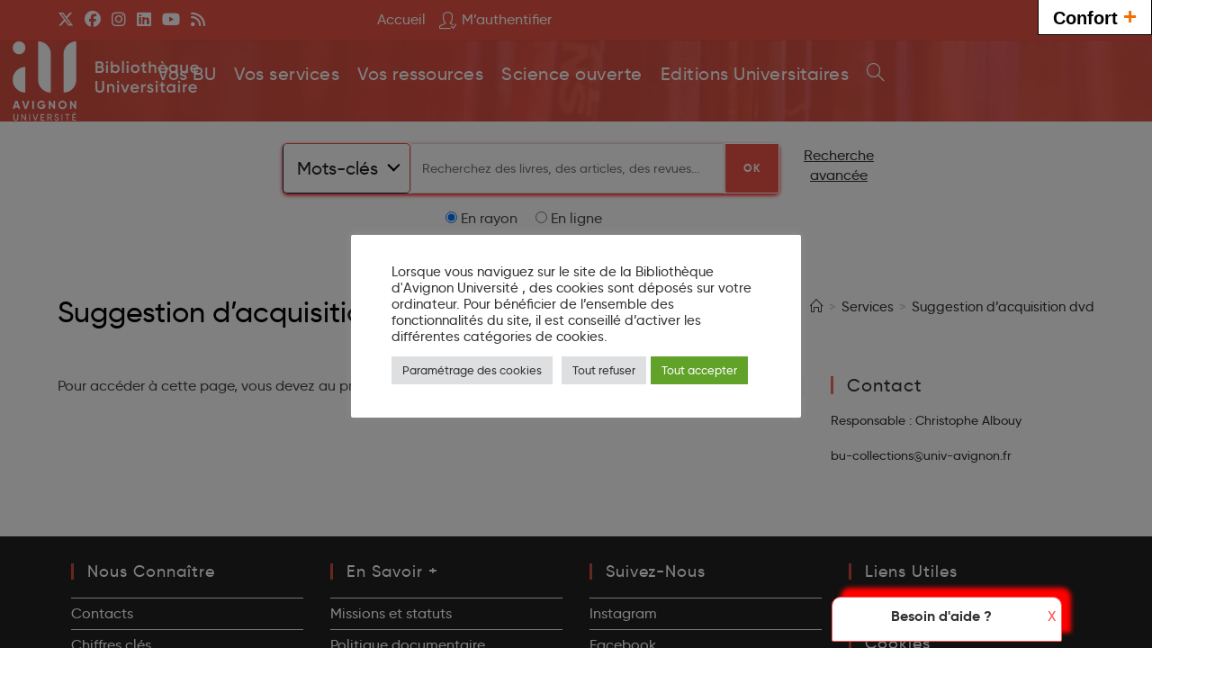

--- FILE ---
content_type: text/html; charset=UTF-8
request_url: https://bu.univ-avignon.fr/service-en-ligne/suggestion-dacquisition-dvd/
body_size: 21333
content:
<!DOCTYPE html>
<html class="html" lang="fr-FR">
<head>
	<meta charset="UTF-8">
	<link rel="profile" href="https://gmpg.org/xfn/11">

	<meta name='robots' content='index, follow, max-image-preview:large, max-snippet:-1, max-video-preview:-1' />
	<style>img:is([sizes="auto" i], [sizes^="auto," i]) { contain-intrinsic-size: 3000px 1500px }</style>
	<meta name="viewport" content="width=device-width, initial-scale=1">
	<!-- This site is optimized with the Yoast SEO plugin v26.0 - https://yoast.com/wordpress/plugins/seo/ -->
	<title>Suggestion d&#039;acquisition dvd - Bibliothèque d&#039;Avignon Université</title>
	<link rel="canonical" href="https://bu.univ-avignon.fr/service-en-ligne/suggestion-dacquisition-dvd/" />
	<meta property="og:locale" content="fr_FR" />
	<meta property="og:type" content="article" />
	<meta property="og:title" content="Suggestion d&#039;acquisition dvd - Bibliothèque d&#039;Avignon Université" />
	<meta property="og:description" content="Pour accéder à cette page, vous devez au préalable vous authentifier." />
	<meta property="og:url" content="https://bu.univ-avignon.fr/service-en-ligne/suggestion-dacquisition-dvd/" />
	<meta property="og:site_name" content="Bibliothèque d&#039;Avignon Université" />
	<meta property="article:modified_time" content="2023-07-06T13:52:26+00:00" />
	<meta name="twitter:label1" content="Durée de lecture estimée" />
	<meta name="twitter:data1" content="1 minute" />
	<script type="application/ld+json" class="yoast-schema-graph">{"@context":"https://schema.org","@graph":[{"@type":"WebPage","@id":"https://bu.univ-avignon.fr/service-en-ligne/suggestion-dacquisition-dvd/","url":"https://bu.univ-avignon.fr/service-en-ligne/suggestion-dacquisition-dvd/","name":"Suggestion d'acquisition dvd - Bibliothèque d&#039;Avignon Université","isPartOf":{"@id":"https://bu.univ-avignon.fr/#website"},"datePublished":"2016-03-24T10:49:08+00:00","dateModified":"2023-07-06T13:52:26+00:00","breadcrumb":{"@id":"https://bu.univ-avignon.fr/service-en-ligne/suggestion-dacquisition-dvd/#breadcrumb"},"inLanguage":"fr-FR","potentialAction":[{"@type":"ReadAction","target":["https://bu.univ-avignon.fr/service-en-ligne/suggestion-dacquisition-dvd/"]}]},{"@type":"BreadcrumbList","@id":"https://bu.univ-avignon.fr/service-en-ligne/suggestion-dacquisition-dvd/#breadcrumb","itemListElement":[{"@type":"ListItem","position":1,"name":"Services","item":"https://bu.univ-avignon.fr/service-en-ligne/"},{"@type":"ListItem","position":2,"name":"Suggestion d&rsquo;acquisition dvd"}]},{"@type":"WebSite","@id":"https://bu.univ-avignon.fr/#website","url":"https://bu.univ-avignon.fr/","name":"Bibliothèque d&#039;Avignon Université","description":"","publisher":{"@id":"https://bu.univ-avignon.fr/#organization"},"potentialAction":[{"@type":"SearchAction","target":{"@type":"EntryPoint","urlTemplate":"https://bu.univ-avignon.fr/?s={search_term_string}"},"query-input":{"@type":"PropertyValueSpecification","valueRequired":true,"valueName":"search_term_string"}}],"inLanguage":"fr-FR"},{"@type":"Organization","@id":"https://bu.univ-avignon.fr/#organization","name":"Bibliothèque d&#039;Avignon Université","url":"https://bu.univ-avignon.fr/","logo":{"@type":"ImageObject","inLanguage":"fr-FR","@id":"https://bu.univ-avignon.fr/#/schema/logo/image/","url":"https://bu.univ-avignon.fr/wp-content/uploads/2022/04/Bibliotheque-Universitaire-blanc.png","contentUrl":"https://bu.univ-avignon.fr/wp-content/uploads/2022/04/Bibliotheque-Universitaire-blanc.png","width":1417,"height":591,"caption":"Bibliothèque d&#039;Avignon Université"},"image":{"@id":"https://bu.univ-avignon.fr/#/schema/logo/image/"}}]}</script>
	<!-- / Yoast SEO plugin. -->


<link rel='dns-prefetch' href='//ajax.googleapis.com' />
<link rel="alternate" type="application/rss+xml" title="Bibliothèque d&#039;Avignon Université &raquo; Flux" href="https://bu.univ-avignon.fr/feed/" />
<link rel="alternate" type="application/rss+xml" title="Bibliothèque d&#039;Avignon Université &raquo; Flux des commentaires" href="https://bu.univ-avignon.fr/comments/feed/" />
<link rel="alternate" type="text/calendar" title="Bibliothèque d&#039;Avignon Université &raquo; Flux iCal" href="https://bu.univ-avignon.fr/events/?ical=1" />
<script>
window._wpemojiSettings = {"baseUrl":"https:\/\/s.w.org\/images\/core\/emoji\/16.0.1\/72x72\/","ext":".png","svgUrl":"https:\/\/s.w.org\/images\/core\/emoji\/16.0.1\/svg\/","svgExt":".svg","source":{"concatemoji":"https:\/\/bu.univ-avignon.fr\/wp-includes\/js\/wp-emoji-release.min.js?ver=6.8.3"}};
/*! This file is auto-generated */
!function(s,n){var o,i,e;function c(e){try{var t={supportTests:e,timestamp:(new Date).valueOf()};sessionStorage.setItem(o,JSON.stringify(t))}catch(e){}}function p(e,t,n){e.clearRect(0,0,e.canvas.width,e.canvas.height),e.fillText(t,0,0);var t=new Uint32Array(e.getImageData(0,0,e.canvas.width,e.canvas.height).data),a=(e.clearRect(0,0,e.canvas.width,e.canvas.height),e.fillText(n,0,0),new Uint32Array(e.getImageData(0,0,e.canvas.width,e.canvas.height).data));return t.every(function(e,t){return e===a[t]})}function u(e,t){e.clearRect(0,0,e.canvas.width,e.canvas.height),e.fillText(t,0,0);for(var n=e.getImageData(16,16,1,1),a=0;a<n.data.length;a++)if(0!==n.data[a])return!1;return!0}function f(e,t,n,a){switch(t){case"flag":return n(e,"\ud83c\udff3\ufe0f\u200d\u26a7\ufe0f","\ud83c\udff3\ufe0f\u200b\u26a7\ufe0f")?!1:!n(e,"\ud83c\udde8\ud83c\uddf6","\ud83c\udde8\u200b\ud83c\uddf6")&&!n(e,"\ud83c\udff4\udb40\udc67\udb40\udc62\udb40\udc65\udb40\udc6e\udb40\udc67\udb40\udc7f","\ud83c\udff4\u200b\udb40\udc67\u200b\udb40\udc62\u200b\udb40\udc65\u200b\udb40\udc6e\u200b\udb40\udc67\u200b\udb40\udc7f");case"emoji":return!a(e,"\ud83e\udedf")}return!1}function g(e,t,n,a){var r="undefined"!=typeof WorkerGlobalScope&&self instanceof WorkerGlobalScope?new OffscreenCanvas(300,150):s.createElement("canvas"),o=r.getContext("2d",{willReadFrequently:!0}),i=(o.textBaseline="top",o.font="600 32px Arial",{});return e.forEach(function(e){i[e]=t(o,e,n,a)}),i}function t(e){var t=s.createElement("script");t.src=e,t.defer=!0,s.head.appendChild(t)}"undefined"!=typeof Promise&&(o="wpEmojiSettingsSupports",i=["flag","emoji"],n.supports={everything:!0,everythingExceptFlag:!0},e=new Promise(function(e){s.addEventListener("DOMContentLoaded",e,{once:!0})}),new Promise(function(t){var n=function(){try{var e=JSON.parse(sessionStorage.getItem(o));if("object"==typeof e&&"number"==typeof e.timestamp&&(new Date).valueOf()<e.timestamp+604800&&"object"==typeof e.supportTests)return e.supportTests}catch(e){}return null}();if(!n){if("undefined"!=typeof Worker&&"undefined"!=typeof OffscreenCanvas&&"undefined"!=typeof URL&&URL.createObjectURL&&"undefined"!=typeof Blob)try{var e="postMessage("+g.toString()+"("+[JSON.stringify(i),f.toString(),p.toString(),u.toString()].join(",")+"));",a=new Blob([e],{type:"text/javascript"}),r=new Worker(URL.createObjectURL(a),{name:"wpTestEmojiSupports"});return void(r.onmessage=function(e){c(n=e.data),r.terminate(),t(n)})}catch(e){}c(n=g(i,f,p,u))}t(n)}).then(function(e){for(var t in e)n.supports[t]=e[t],n.supports.everything=n.supports.everything&&n.supports[t],"flag"!==t&&(n.supports.everythingExceptFlag=n.supports.everythingExceptFlag&&n.supports[t]);n.supports.everythingExceptFlag=n.supports.everythingExceptFlag&&!n.supports.flag,n.DOMReady=!1,n.readyCallback=function(){n.DOMReady=!0}}).then(function(){return e}).then(function(){var e;n.supports.everything||(n.readyCallback(),(e=n.source||{}).concatemoji?t(e.concatemoji):e.wpemoji&&e.twemoji&&(t(e.twemoji),t(e.wpemoji)))}))}((window,document),window._wpemojiSettings);
</script>
<link rel='stylesheet' id='validate-engine-css-css' href='https://bu.univ-avignon.fr/wp-content/plugins/wysija-newsletters/css/validationEngine.jquery.css?ver=2.21' media='all' />
<style id='wp-emoji-styles-inline-css'>

	img.wp-smiley, img.emoji {
		display: inline !important;
		border: none !important;
		box-shadow: none !important;
		height: 1em !important;
		width: 1em !important;
		margin: 0 0.07em !important;
		vertical-align: -0.1em !important;
		background: none !important;
		padding: 0 !important;
	}
</style>
<link rel='stylesheet' id='wp-block-library-css' href='https://bu.univ-avignon.fr/wp-includes/css/dist/block-library/style.min.css?ver=6.8.3' media='all' />
<style id='wp-block-library-theme-inline-css'>
.wp-block-audio :where(figcaption){color:#555;font-size:13px;text-align:center}.is-dark-theme .wp-block-audio :where(figcaption){color:#ffffffa6}.wp-block-audio{margin:0 0 1em}.wp-block-code{border:1px solid #ccc;border-radius:4px;font-family:Menlo,Consolas,monaco,monospace;padding:.8em 1em}.wp-block-embed :where(figcaption){color:#555;font-size:13px;text-align:center}.is-dark-theme .wp-block-embed :where(figcaption){color:#ffffffa6}.wp-block-embed{margin:0 0 1em}.blocks-gallery-caption{color:#555;font-size:13px;text-align:center}.is-dark-theme .blocks-gallery-caption{color:#ffffffa6}:root :where(.wp-block-image figcaption){color:#555;font-size:13px;text-align:center}.is-dark-theme :root :where(.wp-block-image figcaption){color:#ffffffa6}.wp-block-image{margin:0 0 1em}.wp-block-pullquote{border-bottom:4px solid;border-top:4px solid;color:currentColor;margin-bottom:1.75em}.wp-block-pullquote cite,.wp-block-pullquote footer,.wp-block-pullquote__citation{color:currentColor;font-size:.8125em;font-style:normal;text-transform:uppercase}.wp-block-quote{border-left:.25em solid;margin:0 0 1.75em;padding-left:1em}.wp-block-quote cite,.wp-block-quote footer{color:currentColor;font-size:.8125em;font-style:normal;position:relative}.wp-block-quote:where(.has-text-align-right){border-left:none;border-right:.25em solid;padding-left:0;padding-right:1em}.wp-block-quote:where(.has-text-align-center){border:none;padding-left:0}.wp-block-quote.is-large,.wp-block-quote.is-style-large,.wp-block-quote:where(.is-style-plain){border:none}.wp-block-search .wp-block-search__label{font-weight:700}.wp-block-search__button{border:1px solid #ccc;padding:.375em .625em}:where(.wp-block-group.has-background){padding:1.25em 2.375em}.wp-block-separator.has-css-opacity{opacity:.4}.wp-block-separator{border:none;border-bottom:2px solid;margin-left:auto;margin-right:auto}.wp-block-separator.has-alpha-channel-opacity{opacity:1}.wp-block-separator:not(.is-style-wide):not(.is-style-dots){width:100px}.wp-block-separator.has-background:not(.is-style-dots){border-bottom:none;height:1px}.wp-block-separator.has-background:not(.is-style-wide):not(.is-style-dots){height:2px}.wp-block-table{margin:0 0 1em}.wp-block-table td,.wp-block-table th{word-break:normal}.wp-block-table :where(figcaption){color:#555;font-size:13px;text-align:center}.is-dark-theme .wp-block-table :where(figcaption){color:#ffffffa6}.wp-block-video :where(figcaption){color:#555;font-size:13px;text-align:center}.is-dark-theme .wp-block-video :where(figcaption){color:#ffffffa6}.wp-block-video{margin:0 0 1em}:root :where(.wp-block-template-part.has-background){margin-bottom:0;margin-top:0;padding:1.25em 2.375em}
</style>
<style id='classic-theme-styles-inline-css'>
/*! This file is auto-generated */
.wp-block-button__link{color:#fff;background-color:#32373c;border-radius:9999px;box-shadow:none;text-decoration:none;padding:calc(.667em + 2px) calc(1.333em + 2px);font-size:1.125em}.wp-block-file__button{background:#32373c;color:#fff;text-decoration:none}
</style>
<style id='global-styles-inline-css'>
:root{--wp--preset--aspect-ratio--square: 1;--wp--preset--aspect-ratio--4-3: 4/3;--wp--preset--aspect-ratio--3-4: 3/4;--wp--preset--aspect-ratio--3-2: 3/2;--wp--preset--aspect-ratio--2-3: 2/3;--wp--preset--aspect-ratio--16-9: 16/9;--wp--preset--aspect-ratio--9-16: 9/16;--wp--preset--color--black: #000000;--wp--preset--color--cyan-bluish-gray: #abb8c3;--wp--preset--color--white: #ffffff;--wp--preset--color--pale-pink: #f78da7;--wp--preset--color--vivid-red: #cf2e2e;--wp--preset--color--luminous-vivid-orange: #ff6900;--wp--preset--color--luminous-vivid-amber: #fcb900;--wp--preset--color--light-green-cyan: #7bdcb5;--wp--preset--color--vivid-green-cyan: #00d084;--wp--preset--color--pale-cyan-blue: #8ed1fc;--wp--preset--color--vivid-cyan-blue: #0693e3;--wp--preset--color--vivid-purple: #9b51e0;--wp--preset--gradient--vivid-cyan-blue-to-vivid-purple: linear-gradient(135deg,rgba(6,147,227,1) 0%,rgb(155,81,224) 100%);--wp--preset--gradient--light-green-cyan-to-vivid-green-cyan: linear-gradient(135deg,rgb(122,220,180) 0%,rgb(0,208,130) 100%);--wp--preset--gradient--luminous-vivid-amber-to-luminous-vivid-orange: linear-gradient(135deg,rgba(252,185,0,1) 0%,rgba(255,105,0,1) 100%);--wp--preset--gradient--luminous-vivid-orange-to-vivid-red: linear-gradient(135deg,rgba(255,105,0,1) 0%,rgb(207,46,46) 100%);--wp--preset--gradient--very-light-gray-to-cyan-bluish-gray: linear-gradient(135deg,rgb(238,238,238) 0%,rgb(169,184,195) 100%);--wp--preset--gradient--cool-to-warm-spectrum: linear-gradient(135deg,rgb(74,234,220) 0%,rgb(151,120,209) 20%,rgb(207,42,186) 40%,rgb(238,44,130) 60%,rgb(251,105,98) 80%,rgb(254,248,76) 100%);--wp--preset--gradient--blush-light-purple: linear-gradient(135deg,rgb(255,206,236) 0%,rgb(152,150,240) 100%);--wp--preset--gradient--blush-bordeaux: linear-gradient(135deg,rgb(254,205,165) 0%,rgb(254,45,45) 50%,rgb(107,0,62) 100%);--wp--preset--gradient--luminous-dusk: linear-gradient(135deg,rgb(255,203,112) 0%,rgb(199,81,192) 50%,rgb(65,88,208) 100%);--wp--preset--gradient--pale-ocean: linear-gradient(135deg,rgb(255,245,203) 0%,rgb(182,227,212) 50%,rgb(51,167,181) 100%);--wp--preset--gradient--electric-grass: linear-gradient(135deg,rgb(202,248,128) 0%,rgb(113,206,126) 100%);--wp--preset--gradient--midnight: linear-gradient(135deg,rgb(2,3,129) 0%,rgb(40,116,252) 100%);--wp--preset--font-size--small: 13px;--wp--preset--font-size--medium: 20px;--wp--preset--font-size--large: 36px;--wp--preset--font-size--x-large: 42px;--wp--preset--spacing--20: 0.44rem;--wp--preset--spacing--30: 0.67rem;--wp--preset--spacing--40: 1rem;--wp--preset--spacing--50: 1.5rem;--wp--preset--spacing--60: 2.25rem;--wp--preset--spacing--70: 3.38rem;--wp--preset--spacing--80: 5.06rem;--wp--preset--shadow--natural: 6px 6px 9px rgba(0, 0, 0, 0.2);--wp--preset--shadow--deep: 12px 12px 50px rgba(0, 0, 0, 0.4);--wp--preset--shadow--sharp: 6px 6px 0px rgba(0, 0, 0, 0.2);--wp--preset--shadow--outlined: 6px 6px 0px -3px rgba(255, 255, 255, 1), 6px 6px rgba(0, 0, 0, 1);--wp--preset--shadow--crisp: 6px 6px 0px rgba(0, 0, 0, 1);}:where(.is-layout-flex){gap: 0.5em;}:where(.is-layout-grid){gap: 0.5em;}body .is-layout-flex{display: flex;}.is-layout-flex{flex-wrap: wrap;align-items: center;}.is-layout-flex > :is(*, div){margin: 0;}body .is-layout-grid{display: grid;}.is-layout-grid > :is(*, div){margin: 0;}:where(.wp-block-columns.is-layout-flex){gap: 2em;}:where(.wp-block-columns.is-layout-grid){gap: 2em;}:where(.wp-block-post-template.is-layout-flex){gap: 1.25em;}:where(.wp-block-post-template.is-layout-grid){gap: 1.25em;}.has-black-color{color: var(--wp--preset--color--black) !important;}.has-cyan-bluish-gray-color{color: var(--wp--preset--color--cyan-bluish-gray) !important;}.has-white-color{color: var(--wp--preset--color--white) !important;}.has-pale-pink-color{color: var(--wp--preset--color--pale-pink) !important;}.has-vivid-red-color{color: var(--wp--preset--color--vivid-red) !important;}.has-luminous-vivid-orange-color{color: var(--wp--preset--color--luminous-vivid-orange) !important;}.has-luminous-vivid-amber-color{color: var(--wp--preset--color--luminous-vivid-amber) !important;}.has-light-green-cyan-color{color: var(--wp--preset--color--light-green-cyan) !important;}.has-vivid-green-cyan-color{color: var(--wp--preset--color--vivid-green-cyan) !important;}.has-pale-cyan-blue-color{color: var(--wp--preset--color--pale-cyan-blue) !important;}.has-vivid-cyan-blue-color{color: var(--wp--preset--color--vivid-cyan-blue) !important;}.has-vivid-purple-color{color: var(--wp--preset--color--vivid-purple) !important;}.has-black-background-color{background-color: var(--wp--preset--color--black) !important;}.has-cyan-bluish-gray-background-color{background-color: var(--wp--preset--color--cyan-bluish-gray) !important;}.has-white-background-color{background-color: var(--wp--preset--color--white) !important;}.has-pale-pink-background-color{background-color: var(--wp--preset--color--pale-pink) !important;}.has-vivid-red-background-color{background-color: var(--wp--preset--color--vivid-red) !important;}.has-luminous-vivid-orange-background-color{background-color: var(--wp--preset--color--luminous-vivid-orange) !important;}.has-luminous-vivid-amber-background-color{background-color: var(--wp--preset--color--luminous-vivid-amber) !important;}.has-light-green-cyan-background-color{background-color: var(--wp--preset--color--light-green-cyan) !important;}.has-vivid-green-cyan-background-color{background-color: var(--wp--preset--color--vivid-green-cyan) !important;}.has-pale-cyan-blue-background-color{background-color: var(--wp--preset--color--pale-cyan-blue) !important;}.has-vivid-cyan-blue-background-color{background-color: var(--wp--preset--color--vivid-cyan-blue) !important;}.has-vivid-purple-background-color{background-color: var(--wp--preset--color--vivid-purple) !important;}.has-black-border-color{border-color: var(--wp--preset--color--black) !important;}.has-cyan-bluish-gray-border-color{border-color: var(--wp--preset--color--cyan-bluish-gray) !important;}.has-white-border-color{border-color: var(--wp--preset--color--white) !important;}.has-pale-pink-border-color{border-color: var(--wp--preset--color--pale-pink) !important;}.has-vivid-red-border-color{border-color: var(--wp--preset--color--vivid-red) !important;}.has-luminous-vivid-orange-border-color{border-color: var(--wp--preset--color--luminous-vivid-orange) !important;}.has-luminous-vivid-amber-border-color{border-color: var(--wp--preset--color--luminous-vivid-amber) !important;}.has-light-green-cyan-border-color{border-color: var(--wp--preset--color--light-green-cyan) !important;}.has-vivid-green-cyan-border-color{border-color: var(--wp--preset--color--vivid-green-cyan) !important;}.has-pale-cyan-blue-border-color{border-color: var(--wp--preset--color--pale-cyan-blue) !important;}.has-vivid-cyan-blue-border-color{border-color: var(--wp--preset--color--vivid-cyan-blue) !important;}.has-vivid-purple-border-color{border-color: var(--wp--preset--color--vivid-purple) !important;}.has-vivid-cyan-blue-to-vivid-purple-gradient-background{background: var(--wp--preset--gradient--vivid-cyan-blue-to-vivid-purple) !important;}.has-light-green-cyan-to-vivid-green-cyan-gradient-background{background: var(--wp--preset--gradient--light-green-cyan-to-vivid-green-cyan) !important;}.has-luminous-vivid-amber-to-luminous-vivid-orange-gradient-background{background: var(--wp--preset--gradient--luminous-vivid-amber-to-luminous-vivid-orange) !important;}.has-luminous-vivid-orange-to-vivid-red-gradient-background{background: var(--wp--preset--gradient--luminous-vivid-orange-to-vivid-red) !important;}.has-very-light-gray-to-cyan-bluish-gray-gradient-background{background: var(--wp--preset--gradient--very-light-gray-to-cyan-bluish-gray) !important;}.has-cool-to-warm-spectrum-gradient-background{background: var(--wp--preset--gradient--cool-to-warm-spectrum) !important;}.has-blush-light-purple-gradient-background{background: var(--wp--preset--gradient--blush-light-purple) !important;}.has-blush-bordeaux-gradient-background{background: var(--wp--preset--gradient--blush-bordeaux) !important;}.has-luminous-dusk-gradient-background{background: var(--wp--preset--gradient--luminous-dusk) !important;}.has-pale-ocean-gradient-background{background: var(--wp--preset--gradient--pale-ocean) !important;}.has-electric-grass-gradient-background{background: var(--wp--preset--gradient--electric-grass) !important;}.has-midnight-gradient-background{background: var(--wp--preset--gradient--midnight) !important;}.has-small-font-size{font-size: var(--wp--preset--font-size--small) !important;}.has-medium-font-size{font-size: var(--wp--preset--font-size--medium) !important;}.has-large-font-size{font-size: var(--wp--preset--font-size--large) !important;}.has-x-large-font-size{font-size: var(--wp--preset--font-size--x-large) !important;}
:where(.wp-block-post-template.is-layout-flex){gap: 1.25em;}:where(.wp-block-post-template.is-layout-grid){gap: 1.25em;}
:where(.wp-block-columns.is-layout-flex){gap: 2em;}:where(.wp-block-columns.is-layout-grid){gap: 2em;}
:root :where(.wp-block-pullquote){font-size: 1.5em;line-height: 1.6;}
</style>
<link rel='stylesheet' id='jquery-ui-css-css' href='https://ajax.googleapis.com/ajax/libs/jqueryui/1.11.4/themes/smoothness/jquery-ui.css?ver=6.8.3' media='all' />
<link rel='stylesheet' id='contact-form-7-css' href='https://bu.univ-avignon.fr/wp-content/plugins/contact-form-7/includes/css/styles.css?ver=6.1.2' media='all' />
<style id='contact-form-7-inline-css'>
.wpcf7 .wpcf7-recaptcha iframe {margin-bottom: 0;}.wpcf7 .wpcf7-recaptcha[data-align="center"] > div {margin: 0 auto;}.wpcf7 .wpcf7-recaptcha[data-align="right"] > div {margin: 0 0 0 auto;}
</style>
<link rel='stylesheet' id='cookie-law-info-css' href='https://bu.univ-avignon.fr/wp-content/plugins/cookie-law-info/legacy/public/css/cookie-law-info-public.css?ver=3.3.5' media='all' />
<link rel='stylesheet' id='cookie-law-info-gdpr-css' href='https://bu.univ-avignon.fr/wp-content/plugins/cookie-law-info/legacy/public/css/cookie-law-info-gdpr.css?ver=3.3.5' media='all' />
<link rel='stylesheet' id='fonts-css' href='https://bu.univ-avignon.fr/wp-content/themes/oceanwp-child-theme-master/font/fonts.css?ver=6.8.3' media='all' />
<link rel='stylesheet' id='oceanwp-style-css' href='https://bu.univ-avignon.fr/wp-content/themes/oceanwp/assets/css/style.min.css?ver=1.0' media='all' />
<link rel='stylesheet' id='child-style-css' href='https://bu.univ-avignon.fr/wp-content/themes/oceanwp-child-theme-master/style.css?ver=6.8.3' media='all' />
<link rel='stylesheet' id='font-awesome-css' href='https://bu.univ-avignon.fr/wp-content/themes/oceanwp/assets/fonts/fontawesome/css/all.min.css?ver=6.7.2' media='all' />
<link rel='stylesheet' id='simple-line-icons-css' href='https://bu.univ-avignon.fr/wp-content/themes/oceanwp/assets/css/third/simple-line-icons.min.css?ver=2.4.0' media='all' />
<link rel='stylesheet' id='oe-widgets-style-css' href='https://bu.univ-avignon.fr/wp-content/plugins/ocean-extra/assets/css/widgets.css?ver=6.8.3' media='all' />
<!--n2css--><!--n2js--><script src="https://bu.univ-avignon.fr/wp-includes/js/jquery/jquery.min.js?ver=3.7.1" id="jquery-core-js"></script>
<script src="https://bu.univ-avignon.fr/wp-includes/js/jquery/jquery-migrate.min.js?ver=3.4.1" id="jquery-migrate-js"></script>
<script id="cforms2-js-extra">
var cforms2_ajax = {"url":"https:\/\/bu.univ-avignon.fr\/wp-admin\/admin-ajax.php","nonces":{"submitcform":"1cc502fe6e"}};
</script>
<script src="https://bu.univ-avignon.fr/wp-content/plugins/cforms2/js/cforms.js?ver=15.0.8" id="cforms2-js"></script>
<script id="cookie-law-info-js-extra">
var Cli_Data = {"nn_cookie_ids":[],"cookielist":[],"non_necessary_cookies":[],"ccpaEnabled":"","ccpaRegionBased":"","ccpaBarEnabled":"","strictlyEnabled":["necessary","obligatoire"],"ccpaType":"gdpr","js_blocking":"1","custom_integration":"","triggerDomRefresh":"","secure_cookies":""};
var cli_cookiebar_settings = {"animate_speed_hide":"500","animate_speed_show":"500","background":"#FFF","border":"#b1a6a6c2","border_on":"","button_1_button_colour":"#61a229","button_1_button_hover":"#4e8221","button_1_link_colour":"#fff","button_1_as_button":"1","button_1_new_win":"","button_2_button_colour":"#333","button_2_button_hover":"#292929","button_2_link_colour":"#444","button_2_as_button":"","button_2_hidebar":"","button_3_button_colour":"#dedfe0","button_3_button_hover":"#b2b2b3","button_3_link_colour":"#333333","button_3_as_button":"1","button_3_new_win":"","button_4_button_colour":"#dedfe0","button_4_button_hover":"#b2b2b3","button_4_link_colour":"#333333","button_4_as_button":"1","button_7_button_colour":"#61a229","button_7_button_hover":"#4e8221","button_7_link_colour":"#fff","button_7_as_button":"1","button_7_new_win":"","font_family":"inherit","header_fix":"","notify_animate_hide":"1","notify_animate_show":"","notify_div_id":"#cookie-law-info-bar","notify_position_horizontal":"right","notify_position_vertical":"bottom","scroll_close":"","scroll_close_reload":"","accept_close_reload":"","reject_close_reload":"","showagain_tab":"1","showagain_background":"#fff","showagain_border":"#000","showagain_div_id":"#cookie-law-info-again","showagain_x_position":"100px","text":"#333333","show_once_yn":"","show_once":"10000","logging_on":"","as_popup":"","popup_overlay":"1","bar_heading_text":"","cookie_bar_as":"popup","popup_showagain_position":"bottom-left","widget_position":"left"};
var log_object = {"ajax_url":"https:\/\/bu.univ-avignon.fr\/wp-admin\/admin-ajax.php"};
</script>
<script src="https://bu.univ-avignon.fr/wp-content/plugins/cookie-law-info/legacy/public/js/cookie-law-info-public.js?ver=3.3.5" id="cookie-law-info-js"></script>
<link rel="https://api.w.org/" href="https://bu.univ-avignon.fr/wp-json/" /><link rel="alternate" title="JSON" type="application/json" href="https://bu.univ-avignon.fr/wp-json/wp/v2/pages/7925" /><link rel="EditURI" type="application/rsd+xml" title="RSD" href="https://bu.univ-avignon.fr/xmlrpc.php?rsd" />
<meta name="generator" content="WordPress 6.8.3" />
<link rel='shortlink' href='https://bu.univ-avignon.fr/?p=7925' />
<link rel="alternate" title="oEmbed (JSON)" type="application/json+oembed" href="https://bu.univ-avignon.fr/wp-json/oembed/1.0/embed?url=https%3A%2F%2Fbu.univ-avignon.fr%2Fservice-en-ligne%2Fsuggestion-dacquisition-dvd%2F" />
<link rel="alternate" title="oEmbed (XML)" type="text/xml+oembed" href="https://bu.univ-avignon.fr/wp-json/oembed/1.0/embed?url=https%3A%2F%2Fbu.univ-avignon.fr%2Fservice-en-ligne%2Fsuggestion-dacquisition-dvd%2F&#038;format=xml" />
    <script type="text/javascript">
        var ajaxurl = 'https://bu.univ-avignon.fr/wp-admin/admin-ajax.php';
    </script>
<meta name="tec-api-version" content="v1"><meta name="tec-api-origin" content="https://bu.univ-avignon.fr"><link rel="alternate" href="https://bu.univ-avignon.fr/wp-json/tribe/events/v1/" /><!-- Matomo -->
<script>
  var _paq = window._paq = window._paq || [];
  /* tracker methods like "setCustomDimension" should be called before "trackPageView" */
  _paq.push(['trackPageView']);
  _paq.push(['enableLinkTracking']);
  (function() {
    var u="https://stats-web2.univ-avignon.fr/";
    _paq.push(['setTrackerUrl', u+'matomo.php']);
    _paq.push(['setSiteId', '2']);
    var d=document, g=d.createElement('script'), s=d.getElementsByTagName('script')[0];
    g.async=true; g.src=u+'matomo.js'; s.parentNode.insertBefore(g,s);
  })();
</script>
<!-- End Matomo Code -->
<link rel="icon" href="https://bu.univ-avignon.fr/wp-content/uploads/2018/11/cropped-avignon_universite_RVB_sans_ecriture-32x32.png" sizes="32x32" />
<link rel="icon" href="https://bu.univ-avignon.fr/wp-content/uploads/2018/11/cropped-avignon_universite_RVB_sans_ecriture-192x192.png" sizes="192x192" />
<link rel="apple-touch-icon" href="https://bu.univ-avignon.fr/wp-content/uploads/2018/11/cropped-avignon_universite_RVB_sans_ecriture-180x180.png" />
<meta name="msapplication-TileImage" content="https://bu.univ-avignon.fr/wp-content/uploads/2018/11/cropped-avignon_universite_RVB_sans_ecriture-270x270.png" />
<!-- OceanWP CSS -->
<style type="text/css">
/* Colors */a:hover,a.light:hover,.theme-heading .text::before,.theme-heading .text::after,#top-bar-content >a:hover,#top-bar-social li.oceanwp-email a:hover,#site-navigation-wrap .dropdown-menu >li >a:hover,#site-header.medium-header #medium-searchform button:hover,.oceanwp-mobile-menu-icon a:hover,.blog-entry.post .blog-entry-header .entry-title a:hover,.blog-entry.post .blog-entry-readmore a:hover,.blog-entry.thumbnail-entry .blog-entry-category a,ul.meta li a:hover,.dropcap,.single nav.post-navigation .nav-links .title,body .related-post-title a:hover,body #wp-calendar caption,body .contact-info-widget.default i,body .contact-info-widget.big-icons i,body .custom-links-widget .oceanwp-custom-links li a:hover,body .custom-links-widget .oceanwp-custom-links li a:hover:before,body .posts-thumbnails-widget li a:hover,body .social-widget li.oceanwp-email a:hover,.comment-author .comment-meta .comment-reply-link,#respond #cancel-comment-reply-link:hover,#footer-widgets .footer-box a:hover,#footer-bottom a:hover,#footer-bottom #footer-bottom-menu a:hover,.sidr a:hover,.sidr-class-dropdown-toggle:hover,.sidr-class-menu-item-has-children.active >a,.sidr-class-menu-item-has-children.active >a >.sidr-class-dropdown-toggle,input[type=checkbox]:checked:before{color:#ffffff}.single nav.post-navigation .nav-links .title .owp-icon use,.blog-entry.post .blog-entry-readmore a:hover .owp-icon use,body .contact-info-widget.default .owp-icon use,body .contact-info-widget.big-icons .owp-icon use{stroke:#ffffff}input[type="button"],input[type="reset"],input[type="submit"],button[type="submit"],.button,#site-navigation-wrap .dropdown-menu >li.btn >a >span,.thumbnail:hover i,.thumbnail:hover .link-post-svg-icon,.post-quote-content,.omw-modal .omw-close-modal,body .contact-info-widget.big-icons li:hover i,body .contact-info-widget.big-icons li:hover .owp-icon,body div.wpforms-container-full .wpforms-form input[type=submit],body div.wpforms-container-full .wpforms-form button[type=submit],body div.wpforms-container-full .wpforms-form .wpforms-page-button,.woocommerce-cart .wp-element-button,.woocommerce-checkout .wp-element-button,.wp-block-button__link{background-color:#ffffff}.widget-title{border-color:#ffffff}blockquote{border-color:#ffffff}.wp-block-quote{border-color:#ffffff}#searchform-dropdown{border-color:#ffffff}.dropdown-menu .sub-menu{border-color:#ffffff}.blog-entry.large-entry .blog-entry-readmore a:hover{border-color:#ffffff}.oceanwp-newsletter-form-wrap input[type="email"]:focus{border-color:#ffffff}.social-widget li.oceanwp-email a:hover{border-color:#ffffff}#respond #cancel-comment-reply-link:hover{border-color:#ffffff}body .contact-info-widget.big-icons li:hover i{border-color:#ffffff}body .contact-info-widget.big-icons li:hover .owp-icon{border-color:#ffffff}#footer-widgets .oceanwp-newsletter-form-wrap input[type="email"]:focus{border-color:#ffffff}input[type="button"]:hover,input[type="reset"]:hover,input[type="submit"]:hover,button[type="submit"]:hover,input[type="button"]:focus,input[type="reset"]:focus,input[type="submit"]:focus,button[type="submit"]:focus,.button:hover,.button:focus,#site-navigation-wrap .dropdown-menu >li.btn >a:hover >span,.post-quote-author,.omw-modal .omw-close-modal:hover,body div.wpforms-container-full .wpforms-form input[type=submit]:hover,body div.wpforms-container-full .wpforms-form button[type=submit]:hover,body div.wpforms-container-full .wpforms-form .wpforms-page-button:hover,.woocommerce-cart .wp-element-button:hover,.woocommerce-checkout .wp-element-button:hover,.wp-block-button__link:hover{background-color:rgba(234,51,35,0.85)}a:hover{color:#e85245}a:hover .owp-icon use{stroke:#e85245}body .theme-button,body input[type="submit"],body button[type="submit"],body button,body .button,body div.wpforms-container-full .wpforms-form input[type=submit],body div.wpforms-container-full .wpforms-form button[type=submit],body div.wpforms-container-full .wpforms-form .wpforms-page-button,.woocommerce-cart .wp-element-button,.woocommerce-checkout .wp-element-button,.wp-block-button__link{background-color:#ea5346}body .theme-button:hover,body input[type="submit"]:hover,body button[type="submit"]:hover,body button:hover,body .button:hover,body div.wpforms-container-full .wpforms-form input[type=submit]:hover,body div.wpforms-container-full .wpforms-form input[type=submit]:active,body div.wpforms-container-full .wpforms-form button[type=submit]:hover,body div.wpforms-container-full .wpforms-form button[type=submit]:active,body div.wpforms-container-full .wpforms-form .wpforms-page-button:hover,body div.wpforms-container-full .wpforms-form .wpforms-page-button:active,.woocommerce-cart .wp-element-button:hover,.woocommerce-checkout .wp-element-button:hover,.wp-block-button__link:hover{background-color:#ea5346}body .theme-button,body input[type="submit"],body button[type="submit"],body button,body .button,body div.wpforms-container-full .wpforms-form input[type=submit],body div.wpforms-container-full .wpforms-form button[type=submit],body div.wpforms-container-full .wpforms-form .wpforms-page-button,.woocommerce-cart .wp-element-button,.woocommerce-checkout .wp-element-button,.wp-block-button__link{border-color:#ffffff}body .theme-button:hover,body input[type="submit"]:hover,body button[type="submit"]:hover,body button:hover,body .button:hover,body div.wpforms-container-full .wpforms-form input[type=submit]:hover,body div.wpforms-container-full .wpforms-form input[type=submit]:active,body div.wpforms-container-full .wpforms-form button[type=submit]:hover,body div.wpforms-container-full .wpforms-form button[type=submit]:active,body div.wpforms-container-full .wpforms-form .wpforms-page-button:hover,body div.wpforms-container-full .wpforms-form .wpforms-page-button:active,.woocommerce-cart .wp-element-button:hover,.woocommerce-checkout .wp-element-button:hover,.wp-block-button__link:hover{border-color:#ffffff}.page-header .page-header-title,.page-header.background-image-page-header .page-header-title{color:#000000}.site-breadcrumbs a:hover,.background-image-page-header .site-breadcrumbs a:hover{color:#ea5346}.site-breadcrumbs a:hover .owp-icon use,.background-image-page-header .site-breadcrumbs a:hover .owp-icon use{stroke:#ea5346}/* OceanWP Style Settings CSS */.theme-button,input[type="submit"],button[type="submit"],button,.button,body div.wpforms-container-full .wpforms-form input[type=submit],body div.wpforms-container-full .wpforms-form button[type=submit],body div.wpforms-container-full .wpforms-form .wpforms-page-button{border-style:solid}.theme-button,input[type="submit"],button[type="submit"],button,.button,body div.wpforms-container-full .wpforms-form input[type=submit],body div.wpforms-container-full .wpforms-form button[type=submit],body div.wpforms-container-full .wpforms-form .wpforms-page-button{border-width:1px}form input[type="text"],form input[type="password"],form input[type="email"],form input[type="url"],form input[type="date"],form input[type="month"],form input[type="time"],form input[type="datetime"],form input[type="datetime-local"],form input[type="week"],form input[type="number"],form input[type="search"],form input[type="tel"],form input[type="color"],form select,form textarea,.woocommerce .woocommerce-checkout .select2-container--default .select2-selection--single{border-style:solid}body div.wpforms-container-full .wpforms-form input[type=date],body div.wpforms-container-full .wpforms-form input[type=datetime],body div.wpforms-container-full .wpforms-form input[type=datetime-local],body div.wpforms-container-full .wpforms-form input[type=email],body div.wpforms-container-full .wpforms-form input[type=month],body div.wpforms-container-full .wpforms-form input[type=number],body div.wpforms-container-full .wpforms-form input[type=password],body div.wpforms-container-full .wpforms-form input[type=range],body div.wpforms-container-full .wpforms-form input[type=search],body div.wpforms-container-full .wpforms-form input[type=tel],body div.wpforms-container-full .wpforms-form input[type=text],body div.wpforms-container-full .wpforms-form input[type=time],body div.wpforms-container-full .wpforms-form input[type=url],body div.wpforms-container-full .wpforms-form input[type=week],body div.wpforms-container-full .wpforms-form select,body div.wpforms-container-full .wpforms-form textarea{border-style:solid}form input[type="text"],form input[type="password"],form input[type="email"],form input[type="url"],form input[type="date"],form input[type="month"],form input[type="time"],form input[type="datetime"],form input[type="datetime-local"],form input[type="week"],form input[type="number"],form input[type="search"],form input[type="tel"],form input[type="color"],form select,form textarea{border-radius:3px}body div.wpforms-container-full .wpforms-form input[type=date],body div.wpforms-container-full .wpforms-form input[type=datetime],body div.wpforms-container-full .wpforms-form input[type=datetime-local],body div.wpforms-container-full .wpforms-form input[type=email],body div.wpforms-container-full .wpforms-form input[type=month],body div.wpforms-container-full .wpforms-form input[type=number],body div.wpforms-container-full .wpforms-form input[type=password],body div.wpforms-container-full .wpforms-form input[type=range],body div.wpforms-container-full .wpforms-form input[type=search],body div.wpforms-container-full .wpforms-form input[type=tel],body div.wpforms-container-full .wpforms-form input[type=text],body div.wpforms-container-full .wpforms-form input[type=time],body div.wpforms-container-full .wpforms-form input[type=url],body div.wpforms-container-full .wpforms-form input[type=week],body div.wpforms-container-full .wpforms-form select,body div.wpforms-container-full .wpforms-form textarea{border-radius:3px}#scroll-top{bottom:99px}#scroll-top{width:45px;height:45px;line-height:45px}#scroll-top{font-size:26px}#scroll-top .owp-icon{width:26px;height:26px}#scroll-top{background-color:#ea5346}/* Header */#site-logo #site-logo-inner,.oceanwp-social-menu .social-menu-inner,#site-header.full_screen-header .menu-bar-inner,.after-header-content .after-header-content-inner{height:75px}#site-navigation-wrap .dropdown-menu >li >a,#site-navigation-wrap .dropdown-menu >li >span.opl-logout-link,.oceanwp-mobile-menu-icon a,.mobile-menu-close,.after-header-content-inner >a{line-height:75px}#site-header,.has-transparent-header .is-sticky #site-header,.has-vh-transparent .is-sticky #site-header.vertical-header,#searchform-header-replace{background-color:#ea5346}#site-header.has-header-media .overlay-header-media{background-color:rgba(234,83,70,0.87)}#site-header{border-color:rgba(234,83,70,0.85)}#site-logo #site-logo-inner a img,#site-header.center-header #site-navigation-wrap .middle-site-logo a img{max-width:215px}.effect-one #site-navigation-wrap .dropdown-menu >li >a.menu-link >span:after,.effect-three #site-navigation-wrap .dropdown-menu >li >a.menu-link >span:after,.effect-five #site-navigation-wrap .dropdown-menu >li >a.menu-link >span:before,.effect-five #site-navigation-wrap .dropdown-menu >li >a.menu-link >span:after,.effect-nine #site-navigation-wrap .dropdown-menu >li >a.menu-link >span:before,.effect-nine #site-navigation-wrap .dropdown-menu >li >a.menu-link >span:after{background-color:#ffffff}.effect-four #site-navigation-wrap .dropdown-menu >li >a.menu-link >span:before,.effect-four #site-navigation-wrap .dropdown-menu >li >a.menu-link >span:after,.effect-seven #site-navigation-wrap .dropdown-menu >li >a.menu-link:hover >span:after,.effect-seven #site-navigation-wrap .dropdown-menu >li.sfHover >a.menu-link >span:after{color:#ffffff}.effect-seven #site-navigation-wrap .dropdown-menu >li >a.menu-link:hover >span:after,.effect-seven #site-navigation-wrap .dropdown-menu >li.sfHover >a.menu-link >span:after{text-shadow:10px 0 #ffffff,-10px 0 #ffffff}#site-navigation-wrap .dropdown-menu >li >a{padding:0 10px}#site-navigation-wrap .dropdown-menu >li >a,.oceanwp-mobile-menu-icon a,#searchform-header-replace-close{color:#ffffff}#site-navigation-wrap .dropdown-menu >li >a .owp-icon use,.oceanwp-mobile-menu-icon a .owp-icon use,#searchform-header-replace-close .owp-icon use{stroke:#ffffff}#site-navigation-wrap .dropdown-menu >li >a:hover,.oceanwp-mobile-menu-icon a:hover,#searchform-header-replace-close:hover{color:#ffffff}#site-navigation-wrap .dropdown-menu >li >a:hover .owp-icon use,.oceanwp-mobile-menu-icon a:hover .owp-icon use,#searchform-header-replace-close:hover .owp-icon use{stroke:#ffffff}.dropdown-menu .sub-menu,#searchform-dropdown,.current-shop-items-dropdown{border-color:#ffffff}/* Header Image CSS */#site-header{background-image:url(https://bu.univ-avignon.fr/wp-content/uploads/2020/07/cropped-cropped-library-2607146_1920.jpg)}/* Topbar */#top-bar-social li a{font-size:18px}#top-bar-social li a{color:#ffffff}#top-bar-social li a .owp-icon use{stroke:#ffffff}#top-bar-social li a:hover{color:#ffffff!important}#top-bar-social li a:hover .owp-icon use{stroke:#ffffff!important}#top-bar-wrap,.oceanwp-top-bar-sticky{background-color:#e85245}#top-bar-wrap{border-color:#e84637}#top-bar-wrap,#top-bar-content strong{color:#ffffff}#top-bar-content a,#top-bar-social-alt a{color:#ffffff}#top-bar-content a:hover,#top-bar-social-alt a:hover{color:#ffffff}/* Blog CSS */.ocean-single-post-header ul.meta-item li a:hover{color:#333333}/* Sidebar */.widget-title{border-color:rgba(234,83,70,0.85)}.page-header{background-color:#ffffff}/* Typography */body{font-size:1.6rem;line-height:1.4}h1,h2,h3,h4,h5,h6,.theme-heading,.widget-title,.oceanwp-widget-recent-posts-title,.comment-reply-title,.entry-title,.sidebar-box .widget-title{line-height:1.4;font-weight:400}h1{font-size:3.2rem;line-height:1.4}h2{font-size:2.8rem;line-height:1.4}h3{font-size:2.4rem;line-height:1.4}h4{font-size:2rem;line-height:1.4}h5{font-size:14px;line-height:1.4}h6{font-size:15px;line-height:1.4}.page-header .page-header-title,.page-header.background-image-page-header .page-header-title{font-size:3.2rem;line-height:1.4}.page-header .page-subheading{font-size:1.5rem;line-height:1.8}.site-breadcrumbs,.site-breadcrumbs a{font-size:1.5rem;line-height:1.4}#top-bar-content,#top-bar-social-alt{font-size:1.6rem;line-height:1.8}#site-logo a.site-logo-text{font-size:2.4rem;line-height:1.8}#site-navigation-wrap .dropdown-menu >li >a,#site-header.full_screen-header .fs-dropdown-menu >li >a,#site-header.top-header #site-navigation-wrap .dropdown-menu >li >a,#site-header.center-header #site-navigation-wrap .dropdown-menu >li >a,#site-header.medium-header #site-navigation-wrap .dropdown-menu >li >a,.oceanwp-mobile-menu-icon a{font-size:2rem;letter-spacing:.5px;text-transform:none}.dropdown-menu ul li a.menu-link,#site-header.full_screen-header .fs-dropdown-menu ul.sub-menu li a{font-size:1.8rem;line-height:1.2;letter-spacing:.6px;text-transform:none}.sidr-class-dropdown-menu li a,a.sidr-class-toggle-sidr-close,#mobile-dropdown ul li a,body #mobile-fullscreen ul li a{font-size:1.8rem;line-height:1.8}.blog-entry.post .blog-entry-header .entry-title a{font-size:2.4rem;line-height:1.4}.ocean-single-post-header .single-post-title{font-size:34px;line-height:1.4;letter-spacing:.6px}.ocean-single-post-header ul.meta-item li,.ocean-single-post-header ul.meta-item li a{font-size:13px;line-height:1.4;letter-spacing:.6px}.ocean-single-post-header .post-author-name,.ocean-single-post-header .post-author-name a{font-size:14px;line-height:1.4;letter-spacing:.6px}.ocean-single-post-header .post-author-description{font-size:12px;line-height:1.4;letter-spacing:.6px}.single-post .entry-title{font-size:3.4rem;line-height:1.4;letter-spacing:.6px}.single-post ul.meta li,.single-post ul.meta li a{font-size:14px;line-height:1.4;letter-spacing:.6px}.sidebar-box .widget-title,.sidebar-box.widget_block .wp-block-heading{font-size:2rem;line-height:1;letter-spacing:1px}#footer-widgets .footer-box .widget-title{font-size:1.8rem;line-height:1;letter-spacing:1px}#footer-bottom #copyright{font-size:1.8rem;line-height:1}#footer-bottom #footer-bottom-menu{font-size:1.6rem;line-height:1}.woocommerce-store-notice.demo_store{line-height:2;letter-spacing:1.5px}.demo_store .woocommerce-store-notice__dismiss-link{line-height:2;letter-spacing:1.5px}.woocommerce ul.products li.product li.title h2,.woocommerce ul.products li.product li.title a{font-size:14px;line-height:1.5}.woocommerce ul.products li.product li.category,.woocommerce ul.products li.product li.category a{font-size:12px;line-height:1}.woocommerce ul.products li.product .price{font-size:18px;line-height:1}.woocommerce ul.products li.product .button,.woocommerce ul.products li.product .product-inner .added_to_cart{font-size:12px;line-height:1.5;letter-spacing:1px}.woocommerce ul.products li.owp-woo-cond-notice span,.woocommerce ul.products li.owp-woo-cond-notice a{font-size:16px;line-height:1;letter-spacing:1px;font-weight:600;text-transform:capitalize}.woocommerce div.product .product_title{font-size:24px;line-height:1.4;letter-spacing:.6px}.woocommerce div.product p.price{font-size:36px;line-height:1}.woocommerce .owp-btn-normal .summary form button.button,.woocommerce .owp-btn-big .summary form button.button,.woocommerce .owp-btn-very-big .summary form button.button{font-size:12px;line-height:1.5;letter-spacing:1px;text-transform:uppercase}.woocommerce div.owp-woo-single-cond-notice span,.woocommerce div.owp-woo-single-cond-notice a{font-size:18px;line-height:2;letter-spacing:1.5px;font-weight:600;text-transform:capitalize}.ocean-preloader--active .preloader-after-content{font-size:20px;line-height:1.8;letter-spacing:.6px}
</style>
</head>

<body class="wp-singular page-template-default page page-id-7925 page-child parent-pageid-134 wp-custom-logo wp-embed-responsive wp-theme-oceanwp wp-child-theme-oceanwp-child-theme-master tribe-no-js oceanwp-theme dropdown-mobile no-header-border default-breakpoint has-sidebar content-right-sidebar has-topbar has-breadcrumbs has-fixed-footer" itemscope="itemscope" itemtype="https://schema.org/WebPage">

	
	
	<div id="outer-wrap" class="site clr">

		<a class="skip-link screen-reader-text" href="#main">Skip to content</a>

		
		<div id="wrap" class="clr">

			

<div id="top-bar-wrap" class="clr">

	<div id="top-bar" class="clr container has-no-content">

		
		<div id="top-bar-inner" class="clr">

			
	<div id="top-bar-content" class="clr top-bar-right">

		
<div id="top-bar-nav" class="navigation clr">
    	<ul id="menu-menu-top" class="top-bar-menu dropdown-menu sf-menu"><li id="menu-item-12842" class="menu-item menu-item-type-custom menu-item-object-custom menu-item-home menu-item-12842"><a href="https://bu.univ-avignon.fr" class="menu-link">Accueil</a></li><li id="menu-item-12885" class="nmr-logged-out menu-item menu-item-type-custom menu-item-object-custom menu-item-12885"><a href="https://bu.univ-avignon.fr/wp-login.php" class="menu-link"><i class="icon before line-icon icon-user-following" aria-hidden="true"></i><span class="menu-text">M&rsquo;authentifier</span></a></li></ul>
</div>

		
			
	</div><!-- #top-bar-content -->



<div id="top-bar-social" class="clr top-bar-left">

	<ul class="clr" aria-label="Liens sociaux">

		<li class="oceanwp-twitter"><a href="https://twitter.com/univavignon" aria-label="X (opens in a new tab)" target="_blank" rel="noopener noreferrer"><i class=" fa-brands fa-x-twitter" aria-hidden="true" role="img"></i></a></li><li class="oceanwp-facebook"><a href="https://www.facebook.com/Universite.Avignon" aria-label="Facebook (opens in a new tab)" target="_blank" rel="noopener noreferrer"><i class=" fab fa-facebook" aria-hidden="true" role="img"></i></a></li><li class="oceanwp-instagram"><a href="https://www.instagram.com/univavignon/" aria-label="Instagram (opens in a new tab)" target="_blank" rel="noopener noreferrer"><i class=" fab fa-instagram" aria-hidden="true" role="img"></i></a></li><li class="oceanwp-linkedin"><a href="https://www.linkedin.com/uas/login?session_redirect=%2Fschool%2F3781824" aria-label="LinkedIn (opens in a new tab)" target="_blank" rel="noopener noreferrer"><i class=" fab fa-linkedin" aria-hidden="true" role="img"></i></a></li><li class="oceanwp-youtube"><a href="https://www.youtube.com/channel/UCcIev0zNMf3i9cUG9zYJuNA" aria-label="YouTube (opens in a new tab)" target="_blank" rel="noopener noreferrer"><i class=" fab fa-youtube" aria-hidden="true" role="img"></i></a></li><li class="oceanwp-rss"><a href="https://univ-avignon.fr/feed/" aria-label="RSS (opens in a new tab)" target="_blank" rel="noopener noreferrer"><i class=" fa fa-rss" aria-hidden="true" role="img"></i></a></li>
	</ul>

</div><!-- #top-bar-social -->

		</div><!-- #top-bar-inner -->

		
	</div><!-- #top-bar -->

</div><!-- #top-bar-wrap -->


			
<header id="site-header" class="minimal-header center-menu has-header-media effect-three clr" data-height="75" itemscope="itemscope" itemtype="https://schema.org/WPHeader" role="banner">

	
					
			<div id="site-header-inner" class="clr ">

				
				

<div id="site-logo" class="clr" itemscope itemtype="https://schema.org/Brand" >

	
	<div id="site-logo-inner" class="clr">

		<a href="https://bu.univ-avignon.fr/" class="custom-logo-link" rel="home"><img width="1417" height="591" src="https://bu.univ-avignon.fr/wp-content/uploads/2022/04/Bibliotheque-Universitaire-blanc.png" class="custom-logo" alt="Bibliothèque d&#039;Avignon Université" decoding="async" fetchpriority="high" srcset="https://bu.univ-avignon.fr/wp-content/uploads/2022/04/Bibliotheque-Universitaire-blanc.png 1417w, https://bu.univ-avignon.fr/wp-content/uploads/2022/04/Bibliotheque-Universitaire-blanc-300x125.png 300w, https://bu.univ-avignon.fr/wp-content/uploads/2022/04/Bibliotheque-Universitaire-blanc-1024x427.png 1024w, https://bu.univ-avignon.fr/wp-content/uploads/2022/04/Bibliotheque-Universitaire-blanc-768x320.png 768w, https://bu.univ-avignon.fr/wp-content/uploads/2022/04/Bibliotheque-Universitaire-blanc-600x250.png 600w, https://bu.univ-avignon.fr/wp-content/uploads/2022/04/Bibliotheque-Universitaire-blanc-1320x551.png 1320w" sizes="(max-width: 1417px) 100vw, 1417px" /></a>
	</div><!-- #site-logo-inner -->

	
	
</div><!-- #site-logo -->

			<div id="site-navigation-wrap" class="no-top-border clr">
			
			
			
			<nav id="site-navigation" class="navigation main-navigation clr" itemscope="itemscope" itemtype="https://schema.org/SiteNavigationElement" role="navigation" >

				<ul id="menu-menu-principal-elodie" class="main-menu dropdown-menu sf-menu"><li id="menu-item-12305" class="menu-item menu-item-type-post_type menu-item-object-page menu-item-has-children dropdown menu-item-12305 nav-no-click"><a href="https://bu.univ-avignon.fr/informations-generales/" class="menu-link"><span class="text-wrap">Vos BU</span></a>
<ul class="sub-menu">
	<li id="menu-item-12347" class="menu-item menu-item-type-post_type menu-item-object-page menu-item-12347"><a href="https://bu.univ-avignon.fr/informations-generales/la-bibliotheque-agulhon/" class="menu-link"><span class="text-wrap">BU Maurice Agulhon – Campus Hannah Arendt</span></a></li>	<li id="menu-item-12346" class="menu-item menu-item-type-post_type menu-item-object-page menu-item-12346"><a href="https://bu.univ-avignon.fr/informations-generales/la-bibliotheque-agroparc/" class="menu-link"><span class="text-wrap">BU Agroparc &#8211; Campus Jean-Henri Fabre</span></a></li></ul>
</li><li id="menu-item-12306" class="menu-item menu-item-type-post_type menu-item-object-page current-page-ancestor menu-item-has-children dropdown menu-item-12306 nav-no-click"><a href="https://bu.univ-avignon.fr/service-en-ligne/" class="menu-link"><span class="text-wrap">Vos services</span></a>
<ul class="sub-menu">
	<li id="menu-item-17371" class="menu-item menu-item-type-post_type menu-item-object-page menu-item-17371"><a href="https://bu.univ-avignon.fr/la-bu-davignon-universite-un-service-engage-dans-une-demarche-qualite/" class="menu-link"><span class="text-wrap">Nos engagements</span></a></li>	<li id="menu-item-22326" class="menu-item menu-item-type-post_type menu-item-object-page menu-item-22326"><a href="https://bu.univ-avignon.fr/minscrire-a-la-bu/" class="menu-link"><span class="text-wrap">M’inscrire</span></a></li>	<li id="menu-item-12357" class="menu-item menu-item-type-post_type menu-item-object-page menu-item-12357"><a href="https://bu.univ-avignon.fr/compte-lecteur/" class="menu-link"><span class="text-wrap">Accéder à mon compte lecteur</span></a></li>	<li id="menu-item-23382" class="menu-item menu-item-type-post_type menu-item-object-page menu-item-23382"><a href="https://bu.univ-avignon.fr/imprimer-photocopie-scanner-acces-libre/" class="menu-link"><span class="text-wrap">Imprimer / Photocopier / Scanner / Relier</span></a></li>	<li id="menu-item-12361" class="menu-item menu-item-type-post_type menu-item-object-page menu-item-has-children dropdown menu-item-12361 nav-no-click"><a href="https://bu.univ-avignon.fr/faire-venir-un-document/" class="menu-link"><span class="text-wrap">Faire venir un document</span></a>
	<ul class="sub-menu">
		<li id="menu-item-23469" class="menu-item menu-item-type-post_type menu-item-object-page menu-item-23469"><a href="https://bu.univ-avignon.fr/navette-documentaire/" class="menu-link"><span class="text-wrap">Navette documentaire</span></a></li>		<li id="menu-item-12490" class="menu-item menu-item-type-post_type menu-item-object-page menu-item-12490"><a href="https://bu.univ-avignon.fr/service-en-ligne/pret-entre-bibliotheques/" class="menu-link"><span class="text-wrap">Prêt entre Bibliothèques</span></a></li>	</ul>
</li>	<li id="menu-item-12369" class="menu-item menu-item-type-post_type menu-item-object-page menu-item-has-children dropdown menu-item-12369 nav-no-click"><a href="https://bu.univ-avignon.fr/obtenir-un-renseignement/" class="menu-link"><span class="text-wrap">Obtenir un renseignement</span></a>
	<ul class="sub-menu">
		<li id="menu-item-22238" class="menu-item menu-item-type-post_type menu-item-object-page menu-item-22238"><a href="https://bu.univ-avignon.fr/tchattez-avec-un-une-bibliothecaire/" class="menu-link"><span class="text-wrap">Tchattez avec un/une bibliothécaire !</span></a></li>		<li id="menu-item-22239" class="menu-item menu-item-type-post_type menu-item-object-page menu-item-22239"><a href="https://bu.univ-avignon.fr/besoin-daide-2/" class="menu-link"><span class="text-wrap">Formulaire Besoin d’aide ?</span></a></li>		<li id="menu-item-12370" class="menu-item menu-item-type-post_type menu-item-object-page menu-item-12370"><a href="https://bu.univ-avignon.fr/service-en-ligne/bibliothecaire-sur-rendez-vous/" class="menu-link"><span class="text-wrap">Bibliothécaire sur rendez-vous</span></a></li>	</ul>
</li>	<li id="menu-item-12418" class="menu-item menu-item-type-post_type menu-item-object-page menu-item-12418"><a href="https://bu.univ-avignon.fr/service-en-ligne/suggestions-dacquisition/" class="menu-link"><span class="text-wrap">Suggérer une acquisition</span></a></li>	<li id="menu-item-12342" class="menu-item menu-item-type-post_type menu-item-object-page menu-item-has-children dropdown menu-item-12342"><a href="https://bu.univ-avignon.fr/se-former/" class="menu-link"><span class="text-wrap">Se former</span></a>
	<ul class="sub-menu">
		<li id="menu-item-12377" class="menu-item menu-item-type-post_type menu-item-object-page menu-item-12377"><a href="https://bu.univ-avignon.fr/se-former/etudiants/" class="menu-link"><span class="text-wrap">Licences</span></a></li>		<li id="menu-item-12376" class="menu-item menu-item-type-post_type menu-item-object-page menu-item-12376"><a href="https://bu.univ-avignon.fr/masters/" class="menu-link"><span class="text-wrap">Masters</span></a></li>		<li id="menu-item-12343" class="menu-item menu-item-type-post_type menu-item-object-page menu-item-12343"><a href="https://bu.univ-avignon.fr/se-former/doctorants/" class="menu-link"><span class="text-wrap">Doctorants</span></a></li>		<li id="menu-item-12344" class="menu-item menu-item-type-post_type menu-item-object-page menu-item-12344"><a href="https://bu.univ-avignon.fr/se-former/enseignants-chercheurs-et-personnels/" class="menu-link"><span class="text-wrap">Enseignants, chercheurs et personnels</span></a></li>		<li id="menu-item-12378" class="menu-item menu-item-type-post_type menu-item-object-page menu-item-12378"><a href="https://bu.univ-avignon.fr/se-former/lyceens/" class="menu-link"><span class="text-wrap">Autres publics</span></a></li>		<li id="menu-item-12381" class="menu-item menu-item-type-post_type menu-item-object-page menu-item-12381"><a href="https://bu.univ-avignon.fr/tutos/" class="menu-link"><span class="text-wrap">Autoformation</span></a></li>	</ul>
</li>	<li id="menu-item-14993" class="menu-item menu-item-type-post_type menu-item-object-page menu-item-14993"><a href="https://bu.univ-avignon.fr/faq-14/" class="menu-link"><span class="text-wrap">Foire aux questions (FAQ)</span></a></li></ul>
</li><li id="menu-item-12339" class="menu-item menu-item-type-post_type menu-item-object-page menu-item-has-children dropdown menu-item-12339 nav-no-click"><a href="https://bu.univ-avignon.fr/bibliotheque-electronique/" class="menu-link"><span class="text-wrap">Vos ressources</span></a>
<ul class="sub-menu">
	<li id="menu-item-12574" class="menu-item menu-item-type-post_type menu-item-object-page menu-item-12574"><a href="https://bu.univ-avignon.fr/bases-de-donnees/" class="menu-link"><span class="text-wrap">Bases de données</span></a></li>	<li id="menu-item-13475" class="menu-item menu-item-type-custom menu-item-object-custom menu-item-13475"><a target="_blank" href="https://publications-ebsco-com.buproxy2.univ-avignon.fr/?custId=ns002170&#038;groupId=main&#038;profileId=pfui" class="menu-link"><span class="text-wrap">Revues et livres numériques</span></a></li>	<li id="menu-item-12545" class="menu-item menu-item-type-post_type menu-item-object-page menu-item-12545"><a href="https://bu.univ-avignon.fr/videos-en-ligne-arte-universcine/" class="menu-link"><span class="text-wrap">Vidéos en ligne</span></a></li>	<li id="menu-item-19868" class="menu-item menu-item-type-post_type menu-item-object-page menu-item-has-children dropdown menu-item-19868 nav-no-click"><a href="https://bu.univ-avignon.fr/guides-thematiques/" class="menu-link"><span class="text-wrap">Guides thématiques</span></a>
	<ul class="sub-menu">
		<li id="menu-item-18606" class="menu-item menu-item-type-post_type menu-item-object-page menu-item-18606"><a href="https://bu.univ-avignon.fr/guide-thematique-en-droit/" class="menu-link"><span class="text-wrap">Droit</span></a></li>		<li id="menu-item-24050" class="menu-item menu-item-type-post_type menu-item-object-page menu-item-24050"><a href="https://bu.univ-avignon.fr/guide-thematique-en-economie-gestion-sciences-politiques/" class="menu-link"><span class="text-wrap">Economie, gestion et sciences politiques</span></a></li>		<li id="menu-item-19869" class="menu-item menu-item-type-post_type menu-item-object-page menu-item-19869"><a href="https://bu.univ-avignon.fr/guide-thematique-en-histoire-geographie/" class="menu-link"><span class="text-wrap">Histoire et Géographie</span></a></li>		<li id="menu-item-20440" class="menu-item menu-item-type-post_type menu-item-object-page menu-item-20440"><a href="https://bu.univ-avignon.fr/guide-thematique-en-information-communication/" class="menu-link"><span class="text-wrap">Information-Communication</span></a></li>		<li id="menu-item-22063" class="menu-item menu-item-type-post_type menu-item-object-page menu-item-22063"><a href="https://bu.univ-avignon.fr/guide-thematique-en-informatique-et-mathematiques/" class="menu-link"><span class="text-wrap">Informatique et Mathématiques</span></a></li>		<li id="menu-item-21131" class="menu-item menu-item-type-post_type menu-item-object-page menu-item-21131"><a href="https://bu.univ-avignon.fr/guide-thematique-en-physique-chimie-sciences-de-la-vie-et-de-la-terre/" class="menu-link"><span class="text-wrap">Physique, Chimie, Sciences de la vie et de la terre</span></a></li>		<li id="menu-item-22384" class="menu-item menu-item-type-post_type menu-item-object-page menu-item-22384"><a href="https://bu.univ-avignon.fr/guide-thematique-en-staps/" class="menu-link"><span class="text-wrap">STAPS</span></a></li>	</ul>
</li></ul>
</li><li id="menu-item-12391" class="menu-item menu-item-type-post_type menu-item-object-page menu-item-has-children dropdown menu-item-12391"><a href="https://bu.univ-avignon.fr/service-en-ligne/le-service-aux-chercheurs/" class="menu-link"><span class="text-wrap">Science ouverte</span></a>
<ul class="sub-menu">
	<li id="menu-item-12525" class="menu-item menu-item-type-post_type menu-item-object-page menu-item-12525"><a href="https://bu.univ-avignon.fr/open-access-et-hal-avignon/" class="menu-link"><span class="text-wrap">HAL Avignon</span></a></li>	<li id="menu-item-15693" class="menu-item menu-item-type-post_type menu-item-object-page menu-item-15693"><a href="https://bu.univ-avignon.fr/barometre-de-la-science-ouverte-avignon-universite/" class="menu-link"><span class="text-wrap">Le Baromètre de la Science Ouverte (BSO) d’Avignon Université</span></a></li>	<li id="menu-item-17485" class="menu-item menu-item-type-post_type menu-item-object-page menu-item-17485"><a href="https://bu.univ-avignon.fr/boite-a-outils-pour-la-science-ouverte/" class="menu-link"><span class="text-wrap">Boite à outils Science Ouverte</span></a></li>	<li id="menu-item-13903" class="menu-item menu-item-type-post_type menu-item-object-page menu-item-13903"><a href="https://bu.univ-avignon.fr/open-access/" class="menu-link"><span class="text-wrap">Open Access</span></a></li>	<li id="menu-item-17484" class="menu-item menu-item-type-post_type menu-item-object-page menu-item-17484"><a href="https://bu.univ-avignon.fr/dumas-avignon/" class="menu-link"><span class="text-wrap">DUMAS Avignon</span></a></li>	<li id="menu-item-12389" class="menu-item menu-item-type-post_type menu-item-object-page menu-item-12389"><a href="https://bu.univ-avignon.fr/theses-3/" class="menu-link"><span class="text-wrap">Thèses</span></a></li></ul>
</li><li id="menu-item-14082" class="menu-item menu-item-type-post_type menu-item-object-page menu-item-has-children dropdown menu-item-14082 nav-no-click"><a href="https://bu.univ-avignon.fr/editions-universitaire-davignon/" class="menu-link"><span class="text-wrap">Editions Universitaires</span></a>
<ul class="sub-menu">
	<li id="menu-item-17348" class="menu-item menu-item-type-post_type menu-item-object-page menu-item-17348"><a href="https://bu.univ-avignon.fr/presentation-des-eua/" class="menu-link"><span class="text-wrap">Présentation</span></a></li>	<li id="menu-item-24807" class="menu-item menu-item-type-post_type menu-item-object-page menu-item-24807"><a href="https://bu.univ-avignon.fr/nouveautes-2/" class="menu-link"><span class="text-wrap">Nouveautés</span></a></li>	<li id="menu-item-14245" class="menu-item menu-item-type-post_type menu-item-object-page menu-item-14245"><a href="https://bu.univ-avignon.fr/a-paraitre/" class="menu-link"><span class="text-wrap">A paraître</span></a></li>	<li id="menu-item-14246" class="menu-item menu-item-type-post_type menu-item-object-page menu-item-14246"><a href="https://bu.univ-avignon.fr/catalogue/" class="menu-link"><span class="text-wrap">Catalogue</span></a></li>	<li id="menu-item-24695" class="menu-item menu-item-type-post_type menu-item-object-page menu-item-24695"><a href="https://bu.univ-avignon.fr/ou-nous-trouver/" class="menu-link"><span class="text-wrap">Où nous trouver ?</span></a></li>	<li id="menu-item-24808" class="menu-item menu-item-type-post_type menu-item-object-page menu-item-24808"><a href="https://bu.univ-avignon.fr/comite-editorial-2/" class="menu-link"><span class="text-wrap">Comité éditorial</span></a></li>	<li id="menu-item-24833" class="menu-item menu-item-type-post_type menu-item-object-page menu-item-24833"><a href="https://bu.univ-avignon.fr/comite-scientifique/" class="menu-link"><span class="text-wrap">Comité scientifique</span></a></li>	<li id="menu-item-24837" class="menu-item menu-item-type-post_type menu-item-object-page menu-item-24837"><a href="https://bu.univ-avignon.fr/instructions-aux-auteurs/" class="menu-link"><span class="text-wrap">Instructions aux auteurs</span></a></li>	<li id="menu-item-14243" class="menu-item menu-item-type-post_type menu-item-object-page menu-item-14243"><a href="https://bu.univ-avignon.fr/contacts-2/" class="menu-link"><span class="text-wrap">Contacts</span></a></li></ul>
</li><li class="search-toggle-li" ><a href="https://bu.univ-avignon.fr/#" class="site-search-toggle search-dropdown-toggle"><span class="screen-reader-text">Toggle website search</span><i class=" icon-magnifier" aria-hidden="true" role="img"></i></a></li></ul>
<div id="searchform-dropdown" class="header-searchform-wrap clr" >
	
<form aria-label="Rechercher sur ce site" role="search" method="get" class="searchform" action="https://bu.univ-avignon.fr/">	
	<input aria-label="Insérer une requête de recherche" type="search" id="ocean-search-form-1" class="field" autocomplete="off" placeholder="Rechercher" name="s">
		</form>
</div><!-- #searchform-dropdown -->

			</nav><!-- #site-navigation -->

			
			
					</div><!-- #site-navigation-wrap -->
			
		
	
				
	
	<div class="oceanwp-mobile-menu-icon clr mobile-right">

		
		
		
		<a href="https://bu.univ-avignon.fr/#mobile-menu-toggle" class="mobile-menu"  aria-label="Menu mobile">
							<i class="fa fa-bars" aria-hidden="true"></i>
								<span class="oceanwp-text">Menu</span>
				<span class="oceanwp-close-text">Fermer</span>
						</a>

		
		
		
	</div><!-- #oceanwp-mobile-menu-navbar -->

	

			</div><!-- #site-header-inner -->

			
<div id="mobile-dropdown" class="clr" >

	<nav class="clr" itemscope="itemscope" itemtype="https://schema.org/SiteNavigationElement">

		<ul id="menu-menu-principal-elodie-1" class="menu"><li class="menu-item menu-item-type-post_type menu-item-object-page menu-item-has-children menu-item-12305"><a href="https://bu.univ-avignon.fr/informations-generales/">Vos BU</a>
<ul class="sub-menu">
	<li class="menu-item menu-item-type-post_type menu-item-object-page menu-item-12347"><a href="https://bu.univ-avignon.fr/informations-generales/la-bibliotheque-agulhon/">BU Maurice Agulhon – Campus Hannah Arendt</a></li>
	<li class="menu-item menu-item-type-post_type menu-item-object-page menu-item-12346"><a href="https://bu.univ-avignon.fr/informations-generales/la-bibliotheque-agroparc/">BU Agroparc &#8211; Campus Jean-Henri Fabre</a></li>
</ul>
</li>
<li class="menu-item menu-item-type-post_type menu-item-object-page current-page-ancestor menu-item-has-children menu-item-12306"><a href="https://bu.univ-avignon.fr/service-en-ligne/">Vos services</a>
<ul class="sub-menu">
	<li class="menu-item menu-item-type-post_type menu-item-object-page menu-item-17371"><a href="https://bu.univ-avignon.fr/la-bu-davignon-universite-un-service-engage-dans-une-demarche-qualite/">Nos engagements</a></li>
	<li class="menu-item menu-item-type-post_type menu-item-object-page menu-item-22326"><a href="https://bu.univ-avignon.fr/minscrire-a-la-bu/">M’inscrire</a></li>
	<li class="menu-item menu-item-type-post_type menu-item-object-page menu-item-12357"><a href="https://bu.univ-avignon.fr/compte-lecteur/">Accéder à mon compte lecteur</a></li>
	<li class="menu-item menu-item-type-post_type menu-item-object-page menu-item-23382"><a href="https://bu.univ-avignon.fr/imprimer-photocopie-scanner-acces-libre/">Imprimer / Photocopier / Scanner / Relier</a></li>
	<li class="menu-item menu-item-type-post_type menu-item-object-page menu-item-has-children menu-item-12361"><a href="https://bu.univ-avignon.fr/faire-venir-un-document/">Faire venir un document</a>
	<ul class="sub-menu">
		<li class="menu-item menu-item-type-post_type menu-item-object-page menu-item-23469"><a href="https://bu.univ-avignon.fr/navette-documentaire/">Navette documentaire</a></li>
		<li class="menu-item menu-item-type-post_type menu-item-object-page menu-item-12490"><a href="https://bu.univ-avignon.fr/service-en-ligne/pret-entre-bibliotheques/">Prêt entre Bibliothèques</a></li>
	</ul>
</li>
	<li class="menu-item menu-item-type-post_type menu-item-object-page menu-item-has-children menu-item-12369"><a href="https://bu.univ-avignon.fr/obtenir-un-renseignement/">Obtenir un renseignement</a>
	<ul class="sub-menu">
		<li class="menu-item menu-item-type-post_type menu-item-object-page menu-item-22238"><a href="https://bu.univ-avignon.fr/tchattez-avec-un-une-bibliothecaire/">Tchattez avec un/une bibliothécaire !</a></li>
		<li class="menu-item menu-item-type-post_type menu-item-object-page menu-item-22239"><a href="https://bu.univ-avignon.fr/besoin-daide-2/">Formulaire Besoin d’aide ?</a></li>
		<li class="menu-item menu-item-type-post_type menu-item-object-page menu-item-12370"><a href="https://bu.univ-avignon.fr/service-en-ligne/bibliothecaire-sur-rendez-vous/">Bibliothécaire sur rendez-vous</a></li>
	</ul>
</li>
	<li class="menu-item menu-item-type-post_type menu-item-object-page menu-item-12418"><a href="https://bu.univ-avignon.fr/service-en-ligne/suggestions-dacquisition/">Suggérer une acquisition</a></li>
	<li class="menu-item menu-item-type-post_type menu-item-object-page menu-item-has-children menu-item-12342"><a href="https://bu.univ-avignon.fr/se-former/">Se former</a>
	<ul class="sub-menu">
		<li class="menu-item menu-item-type-post_type menu-item-object-page menu-item-12377"><a href="https://bu.univ-avignon.fr/se-former/etudiants/">Licences</a></li>
		<li class="menu-item menu-item-type-post_type menu-item-object-page menu-item-12376"><a href="https://bu.univ-avignon.fr/masters/">Masters</a></li>
		<li class="menu-item menu-item-type-post_type menu-item-object-page menu-item-12343"><a href="https://bu.univ-avignon.fr/se-former/doctorants/">Doctorants</a></li>
		<li class="menu-item menu-item-type-post_type menu-item-object-page menu-item-12344"><a href="https://bu.univ-avignon.fr/se-former/enseignants-chercheurs-et-personnels/">Enseignants, chercheurs et personnels</a></li>
		<li class="menu-item menu-item-type-post_type menu-item-object-page menu-item-12378"><a href="https://bu.univ-avignon.fr/se-former/lyceens/">Autres publics</a></li>
		<li class="menu-item menu-item-type-post_type menu-item-object-page menu-item-12381"><a href="https://bu.univ-avignon.fr/tutos/">Autoformation</a></li>
	</ul>
</li>
	<li class="menu-item menu-item-type-post_type menu-item-object-page menu-item-14993"><a href="https://bu.univ-avignon.fr/faq-14/">Foire aux questions (FAQ)</a></li>
</ul>
</li>
<li class="menu-item menu-item-type-post_type menu-item-object-page menu-item-has-children menu-item-12339"><a href="https://bu.univ-avignon.fr/bibliotheque-electronique/">Vos ressources</a>
<ul class="sub-menu">
	<li class="menu-item menu-item-type-post_type menu-item-object-page menu-item-12574"><a href="https://bu.univ-avignon.fr/bases-de-donnees/">Bases de données</a></li>
	<li class="menu-item menu-item-type-custom menu-item-object-custom menu-item-13475"><a target="_blank" href="https://publications-ebsco-com.buproxy2.univ-avignon.fr/?custId=ns002170&#038;groupId=main&#038;profileId=pfui">Revues et livres numériques</a></li>
	<li class="menu-item menu-item-type-post_type menu-item-object-page menu-item-12545"><a href="https://bu.univ-avignon.fr/videos-en-ligne-arte-universcine/">Vidéos en ligne</a></li>
	<li class="menu-item menu-item-type-post_type menu-item-object-page menu-item-has-children menu-item-19868"><a href="https://bu.univ-avignon.fr/guides-thematiques/">Guides thématiques</a>
	<ul class="sub-menu">
		<li class="menu-item menu-item-type-post_type menu-item-object-page menu-item-18606"><a href="https://bu.univ-avignon.fr/guide-thematique-en-droit/">Droit</a></li>
		<li class="menu-item menu-item-type-post_type menu-item-object-page menu-item-24050"><a href="https://bu.univ-avignon.fr/guide-thematique-en-economie-gestion-sciences-politiques/">Economie, gestion et sciences politiques</a></li>
		<li class="menu-item menu-item-type-post_type menu-item-object-page menu-item-19869"><a href="https://bu.univ-avignon.fr/guide-thematique-en-histoire-geographie/">Histoire et Géographie</a></li>
		<li class="menu-item menu-item-type-post_type menu-item-object-page menu-item-20440"><a href="https://bu.univ-avignon.fr/guide-thematique-en-information-communication/">Information-Communication</a></li>
		<li class="menu-item menu-item-type-post_type menu-item-object-page menu-item-22063"><a href="https://bu.univ-avignon.fr/guide-thematique-en-informatique-et-mathematiques/">Informatique et Mathématiques</a></li>
		<li class="menu-item menu-item-type-post_type menu-item-object-page menu-item-21131"><a href="https://bu.univ-avignon.fr/guide-thematique-en-physique-chimie-sciences-de-la-vie-et-de-la-terre/">Physique, Chimie, Sciences de la vie et de la terre</a></li>
		<li class="menu-item menu-item-type-post_type menu-item-object-page menu-item-22384"><a href="https://bu.univ-avignon.fr/guide-thematique-en-staps/">STAPS</a></li>
	</ul>
</li>
</ul>
</li>
<li class="menu-item menu-item-type-post_type menu-item-object-page menu-item-has-children menu-item-12391"><a href="https://bu.univ-avignon.fr/service-en-ligne/le-service-aux-chercheurs/">Science ouverte</a>
<ul class="sub-menu">
	<li class="menu-item menu-item-type-post_type menu-item-object-page menu-item-12525"><a href="https://bu.univ-avignon.fr/open-access-et-hal-avignon/">HAL Avignon</a></li>
	<li class="menu-item menu-item-type-post_type menu-item-object-page menu-item-15693"><a href="https://bu.univ-avignon.fr/barometre-de-la-science-ouverte-avignon-universite/">Le Baromètre de la Science Ouverte (BSO) d’Avignon Université</a></li>
	<li class="menu-item menu-item-type-post_type menu-item-object-page menu-item-17485"><a href="https://bu.univ-avignon.fr/boite-a-outils-pour-la-science-ouverte/">Boite à outils Science Ouverte</a></li>
	<li class="menu-item menu-item-type-post_type menu-item-object-page menu-item-13903"><a href="https://bu.univ-avignon.fr/open-access/">Open Access</a></li>
	<li class="menu-item menu-item-type-post_type menu-item-object-page menu-item-17484"><a href="https://bu.univ-avignon.fr/dumas-avignon/">DUMAS Avignon</a></li>
	<li class="menu-item menu-item-type-post_type menu-item-object-page menu-item-12389"><a href="https://bu.univ-avignon.fr/theses-3/">Thèses</a></li>
</ul>
</li>
<li class="menu-item menu-item-type-post_type menu-item-object-page menu-item-has-children menu-item-14082"><a href="https://bu.univ-avignon.fr/editions-universitaire-davignon/">Editions Universitaires</a>
<ul class="sub-menu">
	<li class="menu-item menu-item-type-post_type menu-item-object-page menu-item-17348"><a href="https://bu.univ-avignon.fr/presentation-des-eua/">Présentation</a></li>
	<li class="menu-item menu-item-type-post_type menu-item-object-page menu-item-24807"><a href="https://bu.univ-avignon.fr/nouveautes-2/">Nouveautés</a></li>
	<li class="menu-item menu-item-type-post_type menu-item-object-page menu-item-14245"><a href="https://bu.univ-avignon.fr/a-paraitre/">A paraître</a></li>
	<li class="menu-item menu-item-type-post_type menu-item-object-page menu-item-14246"><a href="https://bu.univ-avignon.fr/catalogue/">Catalogue</a></li>
	<li class="menu-item menu-item-type-post_type menu-item-object-page menu-item-24695"><a href="https://bu.univ-avignon.fr/ou-nous-trouver/">Où nous trouver ?</a></li>
	<li class="menu-item menu-item-type-post_type menu-item-object-page menu-item-24808"><a href="https://bu.univ-avignon.fr/comite-editorial-2/">Comité éditorial</a></li>
	<li class="menu-item menu-item-type-post_type menu-item-object-page menu-item-24833"><a href="https://bu.univ-avignon.fr/comite-scientifique/">Comité scientifique</a></li>
	<li class="menu-item menu-item-type-post_type menu-item-object-page menu-item-24837"><a href="https://bu.univ-avignon.fr/instructions-aux-auteurs/">Instructions aux auteurs</a></li>
	<li class="menu-item menu-item-type-post_type menu-item-object-page menu-item-14243"><a href="https://bu.univ-avignon.fr/contacts-2/">Contacts</a></li>
</ul>
</li>
<li class="search-toggle-li" ><a href="https://bu.univ-avignon.fr/#" class="site-search-toggle search-dropdown-toggle"><span class="screen-reader-text">Toggle website search</span><i class=" icon-magnifier" aria-hidden="true" role="img"></i></a></li></ul><ul id="menu-menu-top-1" class="menu"><li class="menu-item menu-item-type-custom menu-item-object-custom menu-item-home menu-item-12842"><a href="https://bu.univ-avignon.fr">Accueil</a></li>
<li class="nmr-logged-out menu-item menu-item-type-custom menu-item-object-custom menu-item-12885"><a href="https://bu.univ-avignon.fr/wp-login.php"><i class="icon before line-icon icon-user-following" aria-hidden="true"></i><span class="menu-text">M&rsquo;authentifier</span></a></li>
</ul>
<div id="mobile-menu-search" class="clr">
	<form aria-label="Rechercher sur ce site" method="get" action="https://bu.univ-avignon.fr/" class="mobile-searchform">
		<input aria-label="Insérer une requête de recherche" value="" class="field" id="ocean-mobile-search-2" type="search" name="s" autocomplete="off" placeholder="Rechercher" />
		<button aria-label="Envoyer la recherche" type="submit" class="searchform-submit">
			<i class=" icon-magnifier" aria-hidden="true" role="img"></i>		</button>
					</form>
</div><!-- .mobile-menu-search -->

	</nav>

</div>

			
			
					<div class="overlay-header-media"></div>
			
		
</header><!-- #site-header -->


			
			<main id="main" class="site-main clr"  role="main">
            <div style="display:flex; justify-content: center;">
                <form action="https://search.ebscohost.com/" target="_blank" class="ebsco-single-search">
                <input type="hidden" value="true" name="direct">
                <input type="hidden" value="eds-live" name="site">
                <input type="hidden" value="site" name="scope">
                <input type="hidden" value="0" name="type">
                <input type="hidden" value="and" name="mode">
                <input type="hidden" value="fr" name="lang">
                <input type="hidden" value="ip,guest,uid" name="authtype">
                <input type="hidden" value="ns002170" name="custid">
                <input type="hidden" value="main" name="groupid">
                <input type="hidden" value="eds_dev" name="profid">
                <input type="hidden" value="Y" name="clv0">
                <input type="hidden" value="FT1" name="cli1">
                <input type="hidden" value="N" name="clv1">

                <div class="eb-search-container">
                    <div class="eb-search">
                        <div class="eb-search__box">
                            <div class="eb-search__search-prefix">
                                <select class="eb-search__select" name="search_prefix">
                                    <option value="" selected="selected">Mots-clés</option>
                                    <option value="TI">Titre</option>
                                    <option value="AU">Auteur</option>
                                </select>
                            </div>
                            <label class="eb-sr-only" for="eb-sbb-search-input">Search</label>
                            <input class="eb-search__input-bquery" id="eb-sbb-search-input" name="bquery" type="text" placeholder="Recherchez des livres, des articles, des revues...">
                            <button class="eb-search__submit-button" type="submit">
                                <div class="eb-search__submit-text">ok</div>
                            </button>
                        </div>
                        <div class="eb-radio">
                            <span style="margin-right:1em"> <input checked="checked" type="radio" name="cli0" value="FC"> En rayon </span> <span> <input type="radio" name="cli0" value="FT"> En ligne </span>
                        </div>
                        <div class="eb-adv-search-mobile">
                            <a class="eb-adv-search__link" href="https://searchbox.ebsco.com/search/?authtype=ip,guest&amp;schemaId=search&amp;lang=fr&amp;custid=ns002170&amp;groupid=main&amp;profid=eds_dev&amp;setup=1&amp;scope=site&amp;site=eds-live&amp;direct=true" target="_blank" rel="noopener noreferrer">Recherche avancée</a>
                        </div>
                    </div>
                </div>
                <div class="eb-adv-search">
                    <a class="eb-adv-search__link" href="https://searchbox.ebsco.com/search/?authtype=ip,guest&amp;schemaId=search&amp;lang=fr&amp;custid=ns002170&amp;groupid=main&amp;profid=eds_dev&amp;setup=1&amp;scope=site&amp;site=eds-live&amp;direct=true" target="_blank" rel="noopener noreferrer">Recherche<br>avancée</a>
                </div>
            </form>
            </div>

            <div
                    style="display:flex; justify-content: center;">
                <img src="/wp-content/themes/oceanwp-child-theme-master/images/shape.svg">
            </div>

            

<header class="page-header">

	
	<div class="container clr page-header-inner">

		
			<h1 class="page-header-title clr" itemprop="headline">Suggestion d&rsquo;acquisition dvd</h1>

			
		
		<nav role="navigation" aria-label="Fil d’Ariane" class="site-breadcrumbs clr position-"><ol class="trail-items" itemscope itemtype="http://schema.org/BreadcrumbList"><meta name="numberOfItems" content="3" /><meta name="itemListOrder" content="Ascending" /><li class="trail-item trail-begin" itemprop="itemListElement" itemscope itemtype="https://schema.org/ListItem"><a href="https://bu.univ-avignon.fr" rel="home" aria-label="Accueil" itemprop="item"><span itemprop="name"><i class=" icon-home" aria-hidden="true" role="img"></i><span class="breadcrumb-home has-icon">Accueil</span></span></a><span class="breadcrumb-sep">></span><meta itemprop="position" content="1" /></li><li class="trail-item" itemprop="itemListElement" itemscope itemtype="https://schema.org/ListItem"><a href="https://bu.univ-avignon.fr/service-en-ligne/" itemprop="item"><span itemprop="name">Services</span></a><span class="breadcrumb-sep">></span><meta itemprop="position" content="2" /></li><li class="trail-item trail-end" itemprop="itemListElement" itemscope itemtype="https://schema.org/ListItem"><span itemprop="name"><a href="https://bu.univ-avignon.fr/service-en-ligne/suggestion-dacquisition-dvd/">Suggestion d&rsquo;acquisition dvd</a></span><meta itemprop="position" content="3" /></li></ol></nav>
	</div><!-- .page-header-inner -->

	
	
</header><!-- .page-header -->

            <div id ='libchat_1ed9531c785cb5348631a5efafbbca80'></div>

	
	<div id="content-wrap" class="container clr">

		
		<div id="primary" class="content-area clr">

			
			<div id="content" class="site-content clr">

				
				
<article class="single-page-article clr">

	
<div class="entry clr" itemprop="text">

	
	<div class="members-access-error">Pour accéder à cette page, vous devez au préalable vous authentifier.</div>

	
</div>

</article>

				
			</div><!-- #content -->

			
		</div><!-- #primary -->

		

<aside id="right-sidebar" class="sidebar-container widget-area sidebar-primary" itemscope="itemscope" itemtype="https://schema.org/WPSideBar" role="complementary" aria-label="Primary Sidebar">

	
	<div id="right-sidebar-inner" class="clr">

		<div id="widget_bu_contact-3" class="sidebar-box widget_widget_bu_contact clr"><h5 class="widget-title">Contact</h5>                <div id="BUContact">
                                            <div id="BUContact">
<h5>Responsable : Christophe Albouy</h5>
<h5><a href="mailto:cdbu@listes.univ-avignon.fr">bu-collections@univ-avignon.fr</a></h5>
</div>
                                    </div>
            </div>
	</div><!-- #sidebar-inner -->

	
</aside><!-- #right-sidebar -->


	</div><!-- #content-wrap -->

	

	</main><!-- #main -->

	
	
	
		
<footer id="footer" class="site-footer" itemscope="itemscope" itemtype="https://schema.org/WPFooter" role="contentinfo">

	
	<div id="footer-inner" class="clr">

		

<div id="footer-widgets" class="oceanwp-row clr">

	
	<div class="footer-widgets-inner container">

					<div class="footer-box span_1_of_4 col col-1">
				<div id="nav_menu-5" class="footer-widget widget_nav_menu clr"><h4 class="widget-title">Nous connaître</h4><div class="menu-nous-connaitre-container"><ul id="menu-nous-connaitre" class="menu"><li id="menu-item-13970" class="menu-item menu-item-type-custom menu-item-object-custom menu-item-13970"><a target="_blank" href="/informations-generales/contacts/">Contacts</a></li>
<li id="menu-item-13971" class="menu-item menu-item-type-custom menu-item-object-custom menu-item-13971"><a target="_blank" href="https://bu.univ-avignon.fr/rapport-dactivite-2020/">Chiffres clés</a></li>
<li id="menu-item-13973" class="menu-item menu-item-type-custom menu-item-object-custom menu-item-13973"><a target="_blank" href="https://bu.univ-avignon.fr/wp-content/uploads/2025/08/Guide_du_lecteur_BU-Avignon__2025_2026.pdf">Guide du lecteur</a></li>
<li id="menu-item-16501" class="menu-item menu-item-type-custom menu-item-object-custom menu-item-16501"><a href="https://bu.univ-avignon.fr/la-bu-davignon-universite-un-service-engage-dans-une-demarche-qualite/">Nos engagements pour l&rsquo;accueil</a></li>
</ul></div></div>			</div><!-- .footer-one-box -->

							<div class="footer-box span_1_of_4 col col-2">
					<div id="nav_menu-6" class="footer-widget widget_nav_menu clr"><h4 class="widget-title">En savoir +</h4><div class="menu-en-savoir-container"><ul id="menu-en-savoir" class="menu"><li id="menu-item-13974" class="menu-item menu-item-type-custom menu-item-object-custom menu-item-13974"><a target="_blank" href="/informations-generales/missions-et-statuts/">Missions et statuts</a></li>
<li id="menu-item-13975" class="menu-item menu-item-type-custom menu-item-object-custom menu-item-13975"><a target="_blank" href="/politique-documentaire/">Politique documentaire</a></li>
<li id="menu-item-13976" class="menu-item menu-item-type-custom menu-item-object-custom menu-item-13976"><a target="_blank" href="/informations-generales/conseil-documentaire-2/">Conseil documentaire</a></li>
<li id="menu-item-13977" class="menu-item menu-item-type-custom menu-item-object-custom menu-item-13977"><a target="_blank" href="/projet-de-service/">Projet de service</a></li>
</ul></div></div>				</div><!-- .footer-one-box -->
				
							<div class="footer-box span_1_of_4 col col-3 ">
					<div id="nav_menu-4" class="footer-widget widget_nav_menu clr"><h4 class="widget-title">Suivez-nous</h4><div class="menu-suivez-nous-container"><ul id="menu-suivez-nous" class="menu"><li id="menu-item-16502" class="menu-item menu-item-type-custom menu-item-object-custom menu-item-16502"><a href="https://www.instagram.com/buavignon/">Instagram</a></li>
<li id="menu-item-163" class="menu-item menu-item-type-custom menu-item-object-custom menu-item-163"><a href="https://fr-fr.facebook.com/Avignon.BU">Facebook</a></li>
<li id="menu-item-2103" class="menu-item menu-item-type-custom menu-item-object-custom menu-item-2103"><a href="http://bu.univ-avignon.fr/page-docinfos/">Les actus de la BU</a></li>
</ul></div></div>				</div><!-- .footer-one-box -->
				
							<div class="footer-box span_1_of_4 col col-4">
					<div id="block-2" class="footer-widget widget_block clr"><h4 class="widget-title">Liens utiles</h4>
<p><a href="https://univ-avignon.fr" target="_blank">Portail institutionnel</a></p>
<h4 class="widget-title">Cookies</h4>
<p>
<a href="https://univ-avignon.fr/mentions-legales-et-gestion-des-cookies/" target="_blank">Mentions légales et gestion des cookies</a><br>
<a href="https://univ-avignon.fr/protection-des-donnees-personnelles/" target="_blank">Protection des données personnelles</a><br>
<a href="javascript:void(0)" class="wt-cli-manage-consent-link link">Gérer mes préférences de données personnelles</a></p></div>				</div><!-- .footer-box -->
				
			
	</div><!-- .container -->

	
</div><!-- #footer-widgets -->



<div id="footer-bottom" class="clr">

	
	<div id="footer-bottom-inner" class="container clr" style="text-align: center; font-size: 16px;">
        Copyright - OceanWP / Wordpress / <a href="https://dosi.univ-avignon.fr" target="_blank">DOSI</a>
	</div><!-- #footer-bottom-inner -->

	
</div><!-- #footer-bottom -->


	</div><!-- #footer-inner -->

	
</footer><!-- #footer -->

	
	
</div><!-- #wrap -->


</div><!-- #outer-wrap -->



<a aria-label="Scroll to the top of the page" href="#" id="scroll-top" class="scroll-top-right"><i class=" fa fa-arrow-up" aria-hidden="true" role="img"></i></a>




<script type="speculationrules">
{"prefetch":[{"source":"document","where":{"and":[{"href_matches":"\/*"},{"not":{"href_matches":["\/wp-*.php","\/wp-admin\/*","\/wp-content\/uploads\/*","\/wp-content\/*","\/wp-content\/plugins\/*","\/wp-content\/themes\/oceanwp-child-theme-master\/*","\/wp-content\/themes\/oceanwp\/*","\/*\\?(.+)"]}},{"not":{"selector_matches":"a[rel~=\"nofollow\"]"}},{"not":{"selector_matches":".no-prefetch, .no-prefetch a"}}]},"eagerness":"conservative"}]}
</script>
<!--googleoff: all--><div id="cookie-law-info-bar" data-nosnippet="true"><span><div class="cli-bar-container cli-style-v2"><div class="cli-bar-message">Lorsque vous naviguez sur le site de la Bibliothèque d'Avignon Université , des cookies sont déposés sur votre ordinateur.  Pour bénéficier de l’ensemble des fonctionnalités du site, il est conseillé d’activer les différentes catégories de cookies.</div><div class="cli-bar-btn_container"><a role='button' class="medium cli-plugin-button cli-plugin-main-button cli_settings_button" style="margin:0px 5px 0px 0px">Paramétrage des cookies</a><a role='button' id="cookie_action_close_header_reject" class="medium cli-plugin-button cli-plugin-main-button cookie_action_close_header_reject cli_action_button wt-cli-reject-btn" data-cli_action="reject">Tout refuser</a><a id="wt-cli-accept-all-btn" role='button' data-cli_action="accept_all" class="wt-cli-element medium cli-plugin-button wt-cli-accept-all-btn cookie_action_close_header cli_action_button">Tout accepter</a></div></div></span></div><div id="cookie-law-info-again" style="display:none" data-nosnippet="true"><span id="cookie_hdr_showagain">Réviser son consentement</span></div><div class="cli-modal" data-nosnippet="true" id="cliSettingsPopup" tabindex="-1" role="dialog" aria-labelledby="cliSettingsPopup" aria-hidden="true">
  <div class="cli-modal-dialog" role="document">
	<div class="cli-modal-content cli-bar-popup">
		  <button type="button" class="cli-modal-close" id="cliModalClose">
			<svg class="" viewBox="0 0 24 24"><path d="M19 6.41l-1.41-1.41-5.59 5.59-5.59-5.59-1.41 1.41 5.59 5.59-5.59 5.59 1.41 1.41 5.59-5.59 5.59 5.59 1.41-1.41-5.59-5.59z"></path><path d="M0 0h24v24h-24z" fill="none"></path></svg>
			<span class="wt-cli-sr-only">Fermer</span>
		  </button>
		  <div class="cli-modal-body">
			<div class="cli-container-fluid cli-tab-container">
	<div class="cli-row">
		<div class="cli-col-12 cli-align-items-stretch cli-px-0">
			<div class="cli-privacy-overview">
				<h4>Présentation</h4>				<div class="cli-privacy-content">
					<div class="cli-privacy-content-text">Nous utilisons des cookies pour optimiser notre site web et notre service.</div>
				</div>
				<a class="cli-privacy-readmore" aria-label="Voir plus" role="button" data-readmore-text="Voir plus" data-readless-text="Voir moins"></a>			</div>
		</div>
		<div class="cli-col-12 cli-align-items-stretch cli-px-0 cli-tab-section-container">
												<div class="cli-tab-section">
						<div class="cli-tab-header">
							<a role="button" tabindex="0" class="cli-nav-link cli-settings-mobile" data-target="analyse" data-toggle="cli-toggle-tab">
								Mesure de statistiques web (Matomo)							</a>
															<div class="cli-switch">
									<input type="checkbox" id="wt-cli-checkbox-analyse" class="cli-user-preference-checkbox"  data-id="checkbox-analyse" />
									<label for="wt-cli-checkbox-analyse" class="cli-slider" data-cli-enable="Activé" data-cli-disable="Désactivé"><span class="wt-cli-sr-only">Mesure de statistiques web (Matomo)</span></label>
								</div>
													</div>
						<div class="cli-tab-content">
							<div class="cli-tab-pane cli-fade" data-id="analyse">
								<div class="wt-cli-cookie-description">
									Le stockage ou l’accès technique qui est utilisé exclusivement dans des finalités statistiques anonymes. En l’absence d’une assignation à comparaître, d’une conformité volontaire de la part de votre fournisseur d’accès à internet ou d’enregistrements supplémentaires provenant d’une tierce partie, les informations stockées ou extraites à cette seule fin ne peuvent généralement pas être utilisées pour vous identifier.
								</div>
							</div>
						</div>
					</div>
																	<div class="cli-tab-section">
						<div class="cli-tab-header">
							<a role="button" tabindex="0" class="cli-nav-link cli-settings-mobile" data-target="necessaire" data-toggle="cli-toggle-tab">
								Obligatoire							</a>
															<div class="cli-switch">
									<input type="checkbox" id="wt-cli-checkbox-necessaire" class="cli-user-preference-checkbox"  data-id="checkbox-necessaire" />
									<label for="wt-cli-checkbox-necessaire" class="cli-slider" data-cli-enable="Activé" data-cli-disable="Désactivé"><span class="wt-cli-sr-only">Obligatoire</span></label>
								</div>
													</div>
						<div class="cli-tab-content">
							<div class="cli-tab-pane cli-fade" data-id="necessaire">
								<div class="wt-cli-cookie-description">
									Ces cookies assurent les fonctionnalités de base et les éléments de sécurité du site Web, de manière authentifié.
								</div>
							</div>
						</div>
					</div>
										</div>
	</div>
</div>
		  </div>
		  <div class="cli-modal-footer">
			<div class="wt-cli-element cli-container-fluid cli-tab-container">
				<div class="cli-row">
					<div class="cli-col-12 cli-align-items-stretch cli-px-0">
						<div class="cli-tab-footer wt-cli-privacy-overview-actions">
						
															<a id="wt-cli-privacy-save-btn" role="button" tabindex="0" data-cli-action="accept" class="wt-cli-privacy-btn cli_setting_save_button wt-cli-privacy-accept-btn cli-btn">Enregistrer &amp; appliquer</a>
													</div>
						
					</div>
				</div>
			</div>
		</div>
	</div>
  </div>
</div>
<div class="cli-modal-backdrop cli-fade cli-settings-overlay"></div>
<div class="cli-modal-backdrop cli-fade cli-popupbar-overlay"></div>
<!--googleon: all-->		<script>
		( function ( body ) {
			'use strict';
			body.className = body.className.replace( /\btribe-no-js\b/, 'tribe-js' );
		} )( document.body );
		</script>
		<noscript><p><img referrerpolicy="no-referrer-when-downgrade" src="https://stats-web2.univ-avignon.fr/matomo.php?idsite=2&rec=1" style="border:0;" alt="" /></p></noscript>
<script> /* <![CDATA[ */var tribe_l10n_datatables = {"aria":{"sort_ascending":": activate to sort column ascending","sort_descending":": activate to sort column descending"},"length_menu":"Show _MENU_ entries","empty_table":"No data available in table","info":"Showing _START_ to _END_ of _TOTAL_ entries","info_empty":"Showing 0 to 0 of 0 entries","info_filtered":"(filtered from _MAX_ total entries)","zero_records":"No matching records found","search":"Search:","all_selected_text":"All items on this page were selected. ","select_all_link":"Select all pages","clear_selection":"Clear Selection.","pagination":{"all":"All","next":"Next","previous":"Previous"},"select":{"rows":{"0":"","_":": Selected %d rows","1":": Selected 1 row"}},"datepicker":{"dayNames":["dimanche","lundi","mardi","mercredi","jeudi","vendredi","samedi"],"dayNamesShort":["dim","lun","mar","mer","jeu","ven","sam"],"dayNamesMin":["D","L","M","M","J","V","S"],"monthNames":["janvier","f\u00e9vrier","mars","avril","mai","juin","juillet","ao\u00fbt","septembre","octobre","novembre","d\u00e9cembre"],"monthNamesShort":["janvier","f\u00e9vrier","mars","avril","mai","juin","juillet","ao\u00fbt","septembre","octobre","novembre","d\u00e9cembre"],"monthNamesMin":["Jan","F\u00e9v","Mar","Avr","Mai","Juin","Juil","Ao\u00fbt","Sep","Oct","Nov","D\u00e9c"],"nextText":"Next","prevText":"Prev","currentText":"Today","closeText":"Done","today":"Today","clear":"Clear"}};/* ]]> */ </script><link rel='stylesheet' id='cookie-law-info-table-css' href='https://bu.univ-avignon.fr/wp-content/plugins/cookie-law-info/legacy/public/css/cookie-law-info-table.css?ver=3.3.5' media='all' />
<script src="https://bu.univ-avignon.fr/wp-content/plugins/the-events-calendar/common/build/js/user-agent.js?ver=da75d0bdea6dde3898df" id="tec-user-agent-js"></script>
<script src="https://bu.univ-avignon.fr/wp-includes/js/jquery/ui/core.min.js?ver=1.13.3" id="jquery-ui-core-js"></script>
<script src="https://bu.univ-avignon.fr/wp-includes/js/jquery/ui/tabs.min.js?ver=1.13.3" id="jquery-ui-tabs-js"></script>
<script id="folio-ajax-script-js-extra">
var reservationAjax = {"ajaxurl":"https:\/\/bu.univ-avignon.fr\/wp-admin\/admin-ajax.php","nonce":"0ed321eb7b"};
</script>
<script src="https://bu.univ-avignon.fr/wp-content/plugins/bu/includes/../assets/js/folio-ajax.js" id="folio-ajax-script-js"></script>
<script src="https://bu.univ-avignon.fr/wp-includes/js/dist/hooks.min.js?ver=4d63a3d491d11ffd8ac6" id="wp-hooks-js"></script>
<script src="https://bu.univ-avignon.fr/wp-includes/js/dist/i18n.min.js?ver=5e580eb46a90c2b997e6" id="wp-i18n-js"></script>
<script id="wp-i18n-js-after">
wp.i18n.setLocaleData( { 'text direction\u0004ltr': [ 'ltr' ] } );
</script>
<script src="https://bu.univ-avignon.fr/wp-content/plugins/contact-form-7/includes/swv/js/index.js?ver=6.1.2" id="swv-js"></script>
<script id="contact-form-7-js-translations">
( function( domain, translations ) {
	var localeData = translations.locale_data[ domain ] || translations.locale_data.messages;
	localeData[""].domain = domain;
	wp.i18n.setLocaleData( localeData, domain );
} )( "contact-form-7", {"translation-revision-date":"2025-02-06 12:02:14+0000","generator":"GlotPress\/4.0.1","domain":"messages","locale_data":{"messages":{"":{"domain":"messages","plural-forms":"nplurals=2; plural=n > 1;","lang":"fr"},"This contact form is placed in the wrong place.":["Ce formulaire de contact est plac\u00e9 dans un mauvais endroit."],"Error:":["Erreur\u00a0:"]}},"comment":{"reference":"includes\/js\/index.js"}} );
</script>
<script id="contact-form-7-js-before">
var wpcf7 = {
    "api": {
        "root": "https:\/\/bu.univ-avignon.fr\/wp-json\/",
        "namespace": "contact-form-7\/v1"
    }
};
</script>
<script src="https://bu.univ-avignon.fr/wp-content/plugins/contact-form-7/includes/js/index.js?ver=6.1.2" id="contact-form-7-js"></script>
<script src="https://bu.univ-avignon.fr/wp-includes/js/imagesloaded.min.js?ver=5.0.0" id="imagesloaded-js"></script>
<script id="oceanwp-main-js-extra">
var oceanwpLocalize = {"nonce":"1794f18b70","isRTL":"","menuSearchStyle":"drop_down","mobileMenuSearchStyle":"disabled","sidrSource":null,"sidrDisplace":"1","sidrSide":"left","sidrDropdownTarget":"link","verticalHeaderTarget":"link","customScrollOffset":"0","customSelects":".woocommerce-ordering .orderby, #dropdown_product_cat, .widget_categories select, .widget_archive select, .single-product .variations_form .variations select","loadMoreLoadingText":"Loading...","ajax_url":"https:\/\/bu.univ-avignon.fr\/wp-admin\/admin-ajax.php","oe_mc_wpnonce":"bf4998fb19"};
</script>
<script src="https://bu.univ-avignon.fr/wp-content/themes/oceanwp/assets/js/theme.min.js?ver=1.0" id="oceanwp-main-js"></script>
<script src="https://bu.univ-avignon.fr/wp-content/themes/oceanwp/assets/js/drop-down-mobile-menu.min.js?ver=1.0" id="oceanwp-drop-down-mobile-menu-js"></script>
<script src="https://bu.univ-avignon.fr/wp-content/themes/oceanwp/assets/js/drop-down-search.min.js?ver=1.0" id="oceanwp-drop-down-search-js"></script>
<script src="https://bu.univ-avignon.fr/wp-content/themes/oceanwp/assets/js/vendors/magnific-popup.min.js?ver=1.0" id="ow-magnific-popup-js"></script>
<script src="https://bu.univ-avignon.fr/wp-content/themes/oceanwp/assets/js/ow-lightbox.min.js?ver=1.0" id="oceanwp-lightbox-js"></script>
<script src="https://bu.univ-avignon.fr/wp-content/themes/oceanwp/assets/js/vendors/flickity.pkgd.min.js?ver=1.0" id="ow-flickity-js"></script>
<script src="https://bu.univ-avignon.fr/wp-content/themes/oceanwp/assets/js/ow-slider.min.js?ver=1.0" id="oceanwp-slider-js"></script>
<script src="https://bu.univ-avignon.fr/wp-content/themes/oceanwp/assets/js/scroll-effect.min.js?ver=1.0" id="oceanwp-scroll-effect-js"></script>
<script src="https://bu.univ-avignon.fr/wp-content/themes/oceanwp/assets/js/scroll-top.min.js?ver=1.0" id="oceanwp-scroll-top-js"></script>
<script src="https://bu.univ-avignon.fr/wp-content/themes/oceanwp/assets/js/select.min.js?ver=1.0" id="oceanwp-select-js"></script>
<script id="flickr-widget-script-js-extra">
var flickrWidgetParams = {"widgets":[]};
</script>
<script src="https://bu.univ-avignon.fr/wp-content/plugins/ocean-extra/includes/widgets/js/flickr.min.js?ver=6.8.3" id="flickr-widget-script-js"></script>
    <style>
            </style>

    <script>
        document.addEventListener("DOMContentLoaded", function(event) {
                    });
    </script>


    
    <style>
            </style>


    <script>
        var accordions_active = null;
        var accordions_tabs_active = null;
    </script>

    


<div id="ideabox">
    <div class="test" style="box-shadow:1rem -1rem 0.5rem red;">
        <a href="https://bu.univ-avignon.fr/besoin-daide/" id="btnfeedback" title="Envoyer un mail à un(e) bibliothécaire">
            <b>Besoin d'aide ?</b>
        </a>
        <span id="closePopup" title="Fermer" onclick="cacherDiv()">X</span>
    </div>
</div>
<script>
    function cacherDiv() {
        var ideabox = document.getElementById("ideabox");
        ideabox.style.display = "none";
    }
</script>
<script type="text/javascript" src="https://bu.univ-avignon.fr/myconfortplus/js/toolbar.js"></script>
<script type="text/javascript" src="https://bu.univ-avignon.fr/myconfortplus/js/toolbar.min.js"></script>
<!-- Start of Rocket.Chat Livechat Script -->
<script type="text/javascript">
    (function(w, d, s, u) {
        w.RocketChat = function(c) { w.RocketChat._.push(c) }; w.RocketChat._ = []; w.RocketChat.url = u;
        var h = d.getElementsByTagName(s)[0], j = d.createElement(s);
        j.async = true; j.src = 'https://chat.univ-avignon.fr/livechat/rocketchat-livechat.min.js?_=201903270000';
        h.parentNode.insertBefore(j, h);
    })(window, document, 'script', 'https://chat.univ-avignon.fr/livechat');


	// Écouter les messages provenant de l'iframe
    window.addEventListener('message', function(event) {
        // Vérifie la source du message pour des raisons de sécurité
        if (event.origin === 'https://chat.univ-avignon.fr') {
            var tooltip = document.querySelector('.tooltip');
            if (event.data === 'showTooltip' && tooltip) {
                tooltip.style.visibility = 'visible';
                tooltip.style.opacity = '1';
            } else if (event.data === 'hideTooltip' && tooltip) {
                tooltip.style.visibility = 'hidden';
                tooltip.style.opacity = '0';
            }
        }
    }, false);
</script>
<div class="tooltip">Tchatter avec un(e) bibliothécaire de 10h à 16h</div>
</body>
</html>


--- FILE ---
content_type: text/css
request_url: https://bu.univ-avignon.fr/wp-content/themes/oceanwp-child-theme-master/style.css?ver=6.8.3
body_size: 3311
content:
/*
Theme Name: OceanWP Child
Theme URI: https://oceanwp.org/
Description: OceanWP WordPress theme example child theme.
Author: Nick
Author URI: https://oceanwp.org/
Template: oceanwp
Version: 1.0
*/

/* Parent stylesheet should be loaded from functions.php not using @import */

body {
  font-family: "Gilroy", sans-serif;
}

.navigation {
  width: 1400px;
  display: inline;
}

#site-navigation-wrap {
  width: 1400px !important;
  position: inherit !important;
}
#main #content-wrap {
  padding-top: 15px;
  padding-bottom: 40px;
}

#site-logo {
  padding-left: 10px;
}
.oceanwp-mobile-menu-icon {
  padding-right: 10px;
}

input[type="radio"]:after {
  background-color: #e85245;
}

.page-header-title {
  font-size: 28px;
}

#footer-bottom-inner a {
  color: #444 !important;
}

.homeLogo {
  text-align: center;
  font-size: 4em;
  color: #e85245;
  background-color: #f5f6f8;
  border-radius: 8px;
  box-shadow: 0 2px 20px 0 hsla(0, 0%, 70%, 0.22);
  border: 1px solid #e8ebef;
  border-top: 8px solid #e85245;
  height: 23.75rem;
}

.homeLogo:hover {
  background-color: white;
}

.homeLogo p {
  padding-top: 0.5em;
}

.homeLogo a {
  color: #e85245;
  text-decoration: none !important;
}

.homeLogo a:hover {
  color: black;
  text-decoration: none !important;
}

.mini-content h1,
.large-content h1 {
  font-size: 24px;
  font-weight: bold;
  color: #f2594b !important;
}

.mini-content h1 a,
.large-content h1 a {
  color: #f2594b !important;
}

.revues h2 {
  color: #ef7d00 !important;
  font-weight: 700;
}

.revues-letters {
  width: 100%;
  text-align: center;
}

.revues-letters span {
  color: #ef7d00 !important;
  font-size: 1.8em;
  font-weight: 400;
  margin: 0 0.1em;
}

.cd-top {
  display: inline-block;
  height: 40px;
  width: 40px;
  position: fixed;
  bottom: 60px;
  right: 18px;
  box-shadow: 0 0 10px rgba(0, 0, 0, 0.05);
  /* image replacement properties */
  overflow: hidden;
  text-indent: 100%;
  white-space: nowrap;
  background: rgba(239, 125, 0, 0.8) url(images/cd-top-arrow.svg) no-repeat
    center 50%;
  visibility: hidden;
  opacity: 0;
  -webkit-transition: opacity 0.3s 0s, visibility 0s 0.3s;
  -moz-transition: opacity 0.3s 0s, visibility 0s 0.3s;
  transition: opacity 0.3s 0s, visibility 0s 0.3s;
}

.cd-top.cd-is-visible,
.cd-top.cd-fade-out,
.no-touch .cd-top:hover {
  -webkit-transition: opacity 0.3s 0s, visibility 0s 0s;
  -moz-transition: opacity 0.3s 0s, visibility 0s 0s;
  transition: opacity 0.3s 0s, visibility 0s 0s;
}

.cd-top.cd-is-visible {
  /* the button becomes visible */
  visibility: visible;
  opacity: 1;
}

.cd-top.cd-fade-out {
  /* if the user keeps scrolling down, the button is out of focus and becomes less visible */
  opacity: 0.5;
}

.no-touch .cd-top:hover {
  background-color: #ef7d00;
  opacity: 1;
}

.div-letter {
  width: 100%;
}

.revues {
  margin-top: 10px;
  width: 100%;
}

.revue {
  margin: 1.4em 0;
  display: flex; /** set the container as flexbox **/
  align-items: left;
}

.savoir-revues {
  color: #f2594b !important;
  font-weight: bold;
}

.revue .logo {
  margin-top: 0.6em;
  padding-right: 2rem;
  max-width: 250px;
}

.folio_action-btn {
  background-color: #f6a600;
  color: white;
  border: none;
  padding: 10px 15px;
  border-radius: 5px;
}

.folio_action-btn:hover {
  filter: brightness(90%);
}

#top-bar-nav {
  display: flex;
  justify-content: center;
  align-items: center;
}

#loginBU {
  margin-right: 1em;
  font-weight: 500;
}

.c-rating {
  display: flex;
  list-style: none;
  margin: 0;
  padding: 0;
}

.c-rating__item {
  -webkit-box-flex: 0;
  -webkit-flex: 0 0 24px;
  -ms-flex: 0 0 24px;
  flex: 0 0 24px;
  height: 24px;
  background: url("images/stars.svg");
  background-position: 0 0;
  cursor: pointer;
}

.c-rating__remove {
  -webkit-box-flex: 0;
  -webkit-flex: 0 0 24px;
  -ms-flex: 0 0 24px;
  flex: 0 0 24px;
  height: 24px;
  background: url("images/remove.svg");
  background-position: 0 0;
  cursor: pointer;
}

.c-rating__item:hover,
.c-rating__item.is-active {
  background-position: -24px 0;
}

.affluenceDiv {
  display: block;
  text-align: center;
  width: 100%;
  padding: 0em 0.8em;
}

.columnAffluence {
  height: auto;
  margin: 3em 0 !important;
}

.s-lch-widget-float-btn.online {
  background-color: #e85245 !important;
  color: #ffffff;
}

.cform input.backbutton,
.cform input.resetbutton,
.cform input.sendbutton {
  font-weight: 600;
  color: white;
  background-color: #e85245 !important;
}

.cform input.backbutton:hover,
.cform input.resetbutton:hover,
.cform input.sendbutton:hover {
  color: white;
  background-color: black !important;
}

ol.cf-ol li {
  list-style: none !important;
  margin: 5px 0 !important;
  line-height: 26px;
  padding-bottom: 10px;
}

.cform li.textonly {
  color: #e85245;
  font-weight: 600;
  font-size: 28px;
  text-align: center;
  padding-top: 15px;
}

.cform .failure {
  font-weight: 600;
}

ol.cf-ol li.cf_li_err {
  border-color: #e85245;
  border-style: solid;
  border-width: 2px;
  border-radius: 12px;
  padding: 5px 10px !important;
  margin: 5px 0 !important;
}

.cform .cf-sb {
  text-align: center;
}

ol.cf-ol li.textonly {
  letter-spacing: 2px;
  padding: 20px 0 3px 0;
  text-align: center;
  margin: 2em 0;
}

.cform label {
  text-align: left;
  font-weight: 600;
}

span.reqtxt,
span.emailreqtxt {
  display: block;
  width: 100%;
  font-size: 14px;
  color: #888888;
  text-align: right;
  margin: 0;
  height: 13px;
  line-height: 13px;
}

input[type="checkbox"]:checked::before {
  color: red !important;
}

label.cf-after {
  display: inline-block;
  margin: 4px 19px 0 4px;
  text-align: left;
}

label.cf-after span {
  display: block;
}

.cform textarea,
.cform input {
  padding: 2px 10px 12px;
}

input.cf-box-a,
input.cf-box-b {
  margin: 3px 10px 0 0;
  width: 22px;
  height: 22px;
  background: none !important;
  padding: 0 0;
}

input[type="checkbox"],
input[type="radio"] {
  display: inline;
}

.cform .sendbutton {
  font-size: 13px;
  height: 46px;
  margin: 5px 3px 4px 0;
  padding: 0 5px 5px 5px;
  width: 144px;
  border: none;
  cursor: pointer;
}

.affluenceDiv .affluences-counter .title {
  color: #e85245 !important;
  font-weight: 600;
}

.ebsco-single-search *,
.ebsco-single-search *::before,
.ebsco-single-search *::after {
  box-sizing: border-box;
  font: inherit;
  margin: 0;
}

.ebsco-single-search input,
.ebsco-single-search button,
.ebsco-single-search select {
  margin: 0;
}

.ebsco-single-search {
  display: flex;
  flex-flow: row wrap;
}

.eb-search-container {
  background: rgba(255, 255, 255, 0.7);
  display: flex;
  flex-flow: row wrap;
  line-height: 1.5;
  width: 600px;
}

.eb-search-container > * {
  flex: 1 100%;
  padding: 12px;
}

.eb-search-container__title {
  color: #222222;
  font-weight: 400;
  font-size: 1.5em;
  letter-spacing: -0.05em;
  text-align: center;
}

.eb-search__box > * {
  flex: 1 100%;
  line-height: normal;
}

.eb-search__box {
  border-radius: 0.25em;
  display: flex;
  flex-wrap: wrap;
  font-size: 1.25em;
}

.eb-search__search-prefix {
  background-color: #fff;
  border-radius: 0.25em 0 0 0.25em;
  margin-bottom: 0.75em;
  position: relative;
}

.eb-search__search-prefix:after,
.eb-search__search-prefix:before {
  bottom: 0;
  content: "";
  pointer-events: none;
  position: absolute;
  top: 0;
}

.eb-search__search-prefix:before {
  right: 0;
  width: 1.75em;
}

.eb-search__search-prefix:after {
  border-bottom: 2px solid #000;
  border-right: 2px solid #000;
  height: 0.5em;
  margin: auto;
  right: 0.75em;
  transform-origin: center right;
  transform: rotate(45deg);
  width: 0.5em;
  z-index: 2;
}

.eb-search__select {
  -webkit-appearance: none;
  appearance: none;
  background: #fff;
  border: 1px solid #002f56;
  border-radius: 0.25em;
  box-shadow: none;
  color: #222222;
  height: 100%;
  padding: 0.5em 1.75em 0.5em 0.75em;
  width: 100%;
}

.eb-search__select:focus {
  color: #222222;
}

.eb-search__select::-ms-expand {
  display: none;
}

.eb-search__input-bquery {
  background: transparent;
  color: #222222;
  opacity: 1;
  border-bottom-color: transparent;
  border-radius: 0.25em 0.25em 0 0;
  padding: 0.75em;
}

.eb-search__input-bquery:focus {
  color: #222222;
}

.eb-search__submit-button:hover {
  background-color: black;
}

.eb-search__submit-button {
  -webkit-appearance: button;
  background: #ea5346;
  border: 1px solid #002f56;
  border-radius: 0 0 0.25em 0.25em !important;
  box-shadow: 0 2px 4px 0 rgba(255, 0, 0, 0);
  color: #222222;
  cursor: pointer;
  overflow: visible;
  padding: 0.5em 1.25em;
  text-align: center;
  white-space: nowrap;
}

.eb-search__submit-text {
  display: inline-flex;
  overflow: hidden;
}

.eb-filter-container {
  color: #222222;
  padding-bottom: 0;
}

.eb-search__label {
  align-items: center;
  display: inline-flex;
  white-space: nowrap;
  width: 100%;
}

.eb-search__input {
  height: 1.1em;
}

.eb-search__span {
  padding: 0 0.5em;
}

.eb-radio {
  margin-top: 1em;
}

.eb-adv-search-mobile {
  display: none;
}

.eb-adv-search,
.eb-adv-search-mobile {
  margin-top: 1.7em;
  width: 100px;
}

.eb-adv-search,
.eb-adv-search-mobile,
.eb-radio {
  padding-right: 1em;
  text-align: center;
  border-top-color: #ea5346;
  white-space: nowrap;
}

a.eb-adv-search__link {
  text-decoration-skip-ink: auto;
  text-decoration: underline;
}

.eb-sr-only {
  position: absolute !important;
  width: 1px;
  height: 1px;
  overflow: hidden;
  clip: rect(1px, 1px, 1px, 1px);
}

@media only screen and (min-width: 768px) {
  .eb-search-container {
    padding: 0.75em;
  }

  .eb-search__box {
    flex-wrap: nowrap;
    height: 2.8em;
    box-shadow: 0 2px 4px 0 rgba(255, 0, 0);
  }

  .eb-search__search-prefix {
    flex: 1 0 auto;
    margin-bottom: 0;
  }

  .eb-search__select {
    border-radius: 0.25em 0.25em 0.25em 0.25em;
    border-right-color: #ea5346;
    border-top-color: #ea5346;
    flex: 0 0 auto;
  }

  .eb-search__input-bquery {
    border-bottom-color: #ea5346;
    border-radius: 0;
    border-right-color: #ea5346;
    border-top-color: #ea5346;
    width: 100%;
  }

  .eb-search__submit-button {
    border-radius: 0.25em 0.25em 0.25em 0.25em;
    box-shadow: none;
    flex: 0 0 auto;
  }

  .eb-filter-container {
    flex: 1;
    padding-left: 1em;
    padding-bottom: 0.75em;
  }

  .eb-search__label {
    width: auto;
  }
}

@media screen and (max-width: 990px) {
}

@media screen and (max-width: 786px) {
  #top-bar-wrap {
    display: none;
  }

  .columnAffluence {
    height: auto;
    margin: 3em 0 !important;
  }

  .eb-adv-search {
    display: none;
  }

  .eb-adv-search-mobile {
    width: 100%;
    display: flex;
    justify-content: center;
  }

  .eb-search-container {
    width: 100%;
  }

  .homeLogo {
    margin-bottom: 0.6em;
  }
}

#ideabox .test {
  background-color: #fff;
  border-color: #f55;
  color: #f55;
  display: block;
  position: fixed;
  z-index: 10000;
  text-align: center;
  bottom: 1%;
  right: 100px;
  width: 20%;
  margin: 0;
  border-radius: 10px 10px 2px 2px;
  border: 1px solid #f55;
  height: 50px;
}

@media (max-width: 768px) {
  /* Styles pour les écrans de moins de 768px de largeur, par exemple les mobiles */
  #ideabox .test {
    width: 70%;
    left: 10%;
    right: auto;
    bottom: 1%;
  }
}

#ideabox #btnfeedback {
  width: 90%;
  display: inline-block;
  padding: 10px;
}

#ideabox .test:hover {
  cursor: pointer;
  background-color: #fff;
  color: #f55;
}

#ideabox #closePopup:hover {
  cursor: pointer;
  background-color: #fff;
  color: #f55;
}

@media screen and (max-width: 1360px) {
  .center-menu #site-navigation-wrap {
    position: absolute;
    right: 10px !important;
  }
}
/* Info-bulle */
.tooltip {
  position: fixed;
  bottom: 80px;
  right: 20px;
  background-color: #333;
  color: #fff;
  padding: 5px 10px;
  border-radius: 5px;
  white-space: nowrap;
  visibility: hidden;
  transition: opacity 0.3s;
  z-index: 9999;
}

.notification {
  position: fixed;
  top: 40px;
  right: 20px;
  height: auto;
  min-width: 250px;
  width: auto;
  color: white;
  padding: 5px 15px;
  border-radius: 5px;
  opacity: 0;
  visibility: hidden;
  display: block;
}

.notification.show {
  opacity: 1;
  visibility: visible;
}

.notification.success {
  background-color: #efe;
  border: 1px solid #ded;
  color: #9a9;
}

.notification.error {
  background-color: #fee;
  border: 1px solid #edd;
  color: #a66;
}

.error-msg {
  color: #a66;
}

.close-notification {
  margin-left: 15px;
  font-weight: bold;
  float: right;
  font-size: 22px;
  line-height: 20px;
  cursor: pointer;
}

.notification.success .close-notification {
  color: #9a9;
}

.notification.error .close-notification {
  color: #a66;
}


--- FILE ---
content_type: image/svg+xml
request_url: https://bu.univ-avignon.fr/wp-content/themes/oceanwp-child-theme-master/images/shape.svg
body_size: 569
content:
<?xml version="1.0" encoding="UTF-8"?>
<svg width="63px" height="12px" viewBox="0 0 63 12" version="1.1" xmlns="http://www.w3.org/2000/svg" xmlns:xlink="http://www.w3.org/1999/xlink">
    <title>Fill 1</title>
    <g id="Symbols" stroke="none" stroke-width="1" fill="none" fill-rule="evenodd">
        <g id="titles-/big" transform="translate(-203.000000, -72.000000)" fill="#E85245">
            <path d="M234.5,72 L266,72 C266,78.6268908 258.95,84 250.25,84 L234.5,84 L203,84 C203,77.3731092 210.05,72 218.75,72 L234.5,72 Z" id="Fill-1"/>
        </g>
    </g>
</svg>

--- FILE ---
content_type: application/javascript
request_url: https://bu.univ-avignon.fr/myconfortplus/js/toolbar.js
body_size: 543788
content:
/*
 * orange-confort-plus - version 4.1.1 - 20/06/2023
 * Enhance user experience on web sites
 * © 2014 - 2023 Orange SA
 */
var hebergementDomaine='https://bu.univ-avignon.fr';var hebergementFullPath=hebergementDomaine+"/myconfortplus/";var imagesPath={arrows:hebergementFullPath+"img/arrows_60.png"};var helpPath={FR:hebergementFullPath+"help/help_fr.html",EN:hebergementFullPath+"help/help_en.html",ES:hebergementFullPath+"help/help_es.html",PL:hebergementFullPath+"help/help_pl.html"};var uci_classic_toolbar_css=hebergementFullPath+"css/classic-toolbar.css";var onOffEnabled=true;const fontsPath={fonticone:"url('[data-uri]') format('woff2')",accessibledfabold:"url('[data-uri]') format('woff2')",accessibledfaitalic:"url('[data-uri]') format('woff2')",accessibledfaregular:"url('[data-uri]') format('woff2')","luciolebold-italic":"url('[data-uri]') format('woff2')",luciolebold:"url('[data-uri]') format('woff2')","lucioleregular-italic":"url('[data-uri]') format('woff2')",lucioleregular:"url('[data-uri]') format('woff2')","opendyslexicbold-italic":"url('[data-uri]') format('woff2')",opendyslexicbold:"url('[data-uri]') format('woff2')",opendyslexicitalic:"url('[data-uri]') format('woff2')",opendyslexicregular:"url('[data-uri]') format('woff2')",opensansbold:"url('[data-uri]') format('woff2')",opensansbolditalic:"url('[data-uri]') format('woff2')",opensansitalic:"url('[data-uri]') format('woff2')",opensansregular:"url('[data-uri]') format('woff2')"};var traduction=[];function ToolbarStrings(){var locale="EN";var defaultLocale="EN";var ForceDefaultLocale=false;this.setLocale=function(){var htmlTag=document.getElementsByTagName("html")[0];var bodyTag=document.getElementsByTagName("body")[0];this.locale=(htmlTag.lang?htmlTag.lang:htmlTag.getAttribute("xml:lang")?htmlTag.getAttribute("xml:lang"):bodyTag.lang?bodyTag.lang:defaultLocale).substr(0,2).toUpperCase();if(!this.locale||!traduction[this.locale]){this.locale=defaultLocale}if(this.ForceDefaultLocale){this.locale=this.ForceDefaultLocale}};this.setForceDefaultLocale=function(defLocal){if(defLocal=="EN"||defLocal=="FR"||defLocal=="ES"||defLocal=="PL"){this.ForceDefaultLocale=defLocal}};this.getLocale=function(){return this.locale};this.setMyLocale=function(langue){this.locale=langue};this.get=function(str){return traduction[this.locale][str]}}function UciUserPref(){"use strict";this.defautStoredValue="000000000380350270001003000000006500000";this.storedValue=false;this.settings={current:"",profiles:{}};this.predefinedSettings={0:this.defautStoredValue,1:"000100000380350270001100000000006571400",2:"000000010380350270111110000000006500400",3:"000000000380350271001103000001006500000"};this.finish=false;this.couleurs={"00":"#FFFFFF","01":"#330000","02":"#331900","03":"#333300","04":"#193300","05":"#003300","06":"#003319","07":"#003333","08":"#001933","09":"#000033",10:"#190033",11:"#330033",12:"#330019",13:"#000000",14:"#990000",15:"#994C00",16:"#999900",17:"#4C9900",18:"#009900",19:"#00994C",20:"#009999",21:"#004C99",22:"#000099",23:"#4C0099",24:"#990099",25:"#99004C",26:"#404040",27:"#FF0000",28:"#FF8000",29:"#FFFF00",30:"#80FF00",31:"#00FF00",32:"#00FF80",33:"#00FFFF",34:"#0080FF",35:"#0000FF",36:"#7F00FF",37:"#FF00FF",38:"#FF007F",39:"#808080",40:"#FF6666",41:"#FFB266",42:"#FFFF66",43:"#B2FF66",44:"#66FF66",45:"#66FFB2",46:"#66FFFF",47:"#66B2FF",48:"#6666FF",49:"#B266FF",50:"#FF66FF",51:"#FF66B2",52:"#C0C0C0",53:"#FFCCCC",54:"#FFE5CC",55:"#FFFFCC",56:"#E5FFCC",57:"#CCFFCC",58:"#CCFFE5",59:"#CCFFFF",60:"#CCE5FF",61:"#CCE5FF",62:"#E5CCFF",63:"#FFCCFF",64:"#FFCCE5",65:"#000000"};this.convertMatrixv3={"a11ySiteWebEnabled-0":"a11ySiteWebEnabled-on","a11ySiteWebEnabled-1":"a11ySiteWebEnabled-off","a11yToolbarEnable-0":"a11yToolbarEnable-off","a11yToolbarEnable-1":"a11yToolbarEnable-on","a11yLanguage-0":"a11yLanguage-keepit","a11yLanguage-1":"a11yLanguage-FR","a11yLanguage-2":"a11yLanguage-EN","a11yLanguage-3":"a11yLanguage-ES","a11yLanguage-4":"a11yLanguage-PL","a11yJumpToContent-0":"a11yJumpToContent-false","a11yJumpToContent-1":"a11yJumpToContent-true","a11yLinearize-0":"a11yLinearize-false","a11yLinearize-1":"a11yLinearize-true","a11yBigger-0":"a11yBigger-keepit","a11yBigger-1":"a11yBigger-150","a11yBigger-2":"a11yBigger-200","a11yBigger-3":"a11yBigger-110","a11yBigger-4":"a11yBigger-125","a11yBigger-5":"a11yBigger-175","a11yVisualSettings-0":"a11yVisualSettings-false","a11yVisualSettings-1":"a11yVisualSettings-true","a11yVisualPredefinedSettings-0":"a11yVisualPredefinedSettings-personnal","a11yVisualPredefinedSettings-1":"a11yVisualPredefinedSettings-whiteonblack","a11yVisualPredefinedSettings-2":"a11yVisualPredefinedSettings-blackonwhite","a11yVisualPredefinedSettings-3":"a11yVisualPredefinedSettings-blueonyellow","a11yVisualPredefinedSettings-4":"a11yVisualPredefinedSettings-yellowonblue","a11yVisualPredefinedSettings-5":"a11yVisualPredefinedSettings-greenonblack","a11yVisualPredefinedSettings-6":"a11yVisualPredefinedSettings-blackongreen","a11yVisualPredefinedSettings-7":"a11yVisualPredefinedSettings-blueonwhite","a11yVisualPredefinedSettings-8":"a11yVisualPredefinedSettings-whiteonblue","a11yMotorModeRemote-0":"a11yMotorModeRemote-false","a11yMotorModeRemote-1":"a11yMotorModeRemote-true","a11yMotorModeLooping-0":"a11yMotorModeLooping-false","a11yMotorModeLooping-1":"a11yMotorModeLooping-true","a11yDelayBeforeClick-0":"a11yDelayBeforeClick-1","a11yDelayBeforeClick-1":"a11yDelayBeforeClick-2","a11yDelayBeforeClick-2":"a11yDelayBeforeClick-3","a11yDelayBeforeClick-3":"a11yDelayBeforeClick-6","a11yMenuPositionning-0":"a11yMenuPositionning-center","a11yMenuPositionning-1":"a11yMenuPositionning-nextto","a11yDelayBeforeLoop-0":"a11yDelayBeforeLoop-1","a11yDelayBeforeLoop-1":"a11yDelayBeforeLoop-2","a11yDelayBeforeLoop-2":"a11yDelayBeforeLoop-3","a11yDelayBeforeLoop-3":"a11yDelayBeforeLoop-6","a11yQuickMode-0":"a11yQuickMode-2","a11yQuickMode-1":"a11yQuickMode-5","a11yQuickMode-2":"a11yQuickMode-10","a11yDyslexyFont-0":"a11yDyslexyFont-arial","a11yDyslexyFont-1":"a11yDyslexyFont-opendyslexic","a11yDyslexyFont-3":"a11yDyslexyFont-keepit","a11yDyslexyFont-4":"a11yDyslexyFont-opensans","a11yDyslexyFont-5":"a11yDyslexyFont-accessibledfa","a11yDyslexyFont-6":"a11yDyslexyFont-luciole","a11yLineSpacement-0":"a11yLineSpacement-keepit","a11yLineSpacement-1":"a11yLineSpacement-2","a11yLineSpacement-2":"a11yLineSpacement-3","a11ySpacement-0":"a11ySpacement-keepit","a11ySpacement-1":"a11ySpacement-0.5","a11ySpacement-2":"a11ySpacement-1","a11yModifCasse-0":"a11yModifCasse-capitalize","a11yModifCasse-1":"a11yModifCasse-keepit","a11yModifCasse-2":"a11yModifCasse-lowercase","a11yModifCasse-3":"a11yModifCasse-uppercase","a11yLeftText-0":"a11yLeftText-false","a11yLeftText-1":"a11yLeftText-left","a11yNumerotationList-0":"a11yNumerotationList-false","a11yNumerotationList-1":"a11yNumerotationList-decimal","a11yNavLienEnabled-0":"a11yNavLienEnabled-false","a11yNavLienEnabled-1":"a11yNavLienEnabled-true","a11yNavLienSelStyle-0":"a11yNavLienSelStyle-keepit","a11yNavLienSelStyle-1":"a11yNavLienSelStyle-border","a11yNavLienSelStyle-2":"a11yNavLienSelStyle-underline","a11yNavLienSelStyle-3":"a11yNavLienSelStyle-bold","a11yNavLienNonVisStyle-0":"a11yNavLienNonVisStyle-keepit","a11yNavLienNonVisStyle-1":"a11yNavLienNonVisStyle-border","a11yNavLienNonVisStyle-2":"a11yNavLienNonVisStyle-underline","a11yNavLienNonVisStyle-3":"a11yNavLienNonVisStyle-bold","a11yNavLienVisStyle-0":"a11yNavLienVisStyle-keepit","a11yNavLienVisStyle-1":"a11yNavLienVisStyle-border","a11yNavLienVisStyle-2":"a11yNavLienVisStyle-underline","a11yNavLienVisStyle-3":"a11yNavLienVisStyle-bold","a11yMaskEnabled-0":"a11yMaskEnabled-false","a11yMaskEnabled-1":"a11yMaskEnabled-true","a11yMaskOption-0":"a11yMaskOption-mask","a11yMaskOption-1":"a11yMaskOption-hruler","a11yMaskOption-2":"a11yMaskOption-vruler","a11yMaskOpacity-0":"a11yMaskOpacity-.5","a11yMaskOpacity-1":"a11yMaskOpacity-.25","a11yMaskOpacity-2":"a11yMaskOpacity-.9","a11ySupEffetTransp-0":"a11ySupEffetTransp-false","a11ySupEffetTransp-1":"a11ySupEffetTransp-1","a11ySupImageFont-0":"a11ySupImageFont-false","a11ySupImageFont-1":"a11ySupImageFont-true","a11ySupImageFirstPlan-0":"a11ySupImageFirstPlan-false","a11ySupImageFirstPlan-1":"a11ySupImageFirstPlan-true","a11ySupGif-0":"a11ySupGif-false","a11ySupGif-1":"a11ySupGif-true","a11yPauseVideo-0":"a11yPauseVideo-false","a11yPauseVideo-1":"a11yPauseVideo-true",reverse:function(){var temp={},prop;for(prop in this){if(prop!=="reverse"){temp[this[prop]]=prop}}return temp}};this.create_color=function(paramname){for(var key in this.couleurs){this.convertMatrixv3[paramname+key]=paramname+this.couleurs[key]}};this.create_color("a11yFontColor-");this.create_color("a11yBackgroundColor-");this.create_color("a11yNavLienSelColor-");this.create_color("a11yNavLienNonVisColor-");this.create_color("a11yNavLienVisColor-");this.maskMatrixv3={a11ySiteWebEnabled:[41,1],a11yToolbarEnable:[40,1],a11yLanguage:[39,1],a11yJumpToContent:[38,1],a11yLinearize:[37,1],a11yBigger:[36,1],a11yVisualSettings:[35,1],a11yVisualPredefinedSettings:[34,1],a11yFontColor:[32,2],a11yBackgroundColor:[30,2],a11yMotorModeRemote:[29,1],a11yMotorModeLooping:[28,1],a11yDelayBeforeClick:[27,1],a11yMenuPositionning:[26,1],a11yDelayBeforeLoop:[25,1],a11yQuickMode:[24,1],a11yDyslexyFont:[23,1],a11yLineSpacement:[22,1],a11ySpacement:[21,1],a11yModifCasse:[20,1],a11yLeftText:[19,1],a11yNumerotationList:[18,1],a11yNavLienEnabled:[17,1],a11yNavLienSelColor:[15,2],a11yNavLienSelStyle:[14,1],a11yNavLienNonVisColor:[12,2],a11yNavLienNonVisStyle:[11,1],a11yNavLienVisColor:[9,2],a11yNavLienVisStyle:[8,1],a11yMaskEnabled:[7,1],a11yMaskOption:[6,1],a11yMaskOpacity:[5,1],a11ySupEffetTransp:[4,1],a11ySupImageFont:[3,1],a11ySupImageFirstPlan:[2,1],a11ySupGif:[1,1],a11yPauseVideo:[0,1]};this.stackv3={a11yToolbarEnable:"off",a11yLanguage:"keepit",a11yJumpToContent:"false",a11yLinearize:"false",a11yBigger:"keepit",a11yVisualSettings:"false",a11yVisualPredefinedSettings:"personnal",a11yFontColor:"#000000",a11yBackgroundColor:"#FFFFFF",a11yMotorModeRemote:"false",a11yMotorModeLooping:"false",a11yDelayBeforeClick:"1",a11yMenuPositionning:"center",a11yDelayBeforeLoop:"1",a11yQuickMode:"2",a11yDyslexyFont:"keepit",a11yLineSpacement:"keepit",a11ySpacement:"keepit",a11yModifCasse:"keepit",a11yLeftText:"false",a11yNumerotationList:"false",a11yNavLienEnabled:"false",a11yNavLienSelColor:"#FF0000",a11yNavLienSelStyle:"keepit",a11yNavLienNonVisColor:"#0000FF",a11yNavLienNonVisStyle:"keepit",a11yNavLienVisColor:"#FF007F",a11yNavLienVisStyle:"keepit",a11yMaskEnabled:"false",a11yMaskOption:"mask",a11yMaskOpacity:".5",a11ySupEffetTransp:"false",a11ySupImageFont:"false",a11ySupImageFirstPlan:"false",a11ySiteWebEnabled:"on",a11ySupGif:"false",a11yPauseVideo:"false"};this.decode=function(pref){var prefName;if(typeof pref==="undefined"){this.settings.current="0";pref=this.predefinedSettings[this.settings.current]}if(pref.length===37){pref="00"+pref}if(pref.length===39){for(prefName in this.maskMatrixv3){if(prefName!=="a11ySiteWebEnabled"&&prefName!=="a11yToolbarEnable"&&prefName!=="a11yLanguage"){this.stackv3[prefName]=this.convertMatrixv3[prefName+"-"+pref.substr(this.maskMatrixv3[prefName][0],this.maskMatrixv3[prefName][1])].replace(/.*-/,"")}}}};this.encode=function(){var pref="";var tempMatrix=this.convertMatrixv3.reverse();var prefName;for(prefName in this.maskMatrixv3){if(prefName!==""){if(prefName in this.stackv3){pref=tempMatrix[prefName+"-"+this.stackv3[prefName]].replace(/.*-/,"")+pref}else{pref="0"+pref}}}pref=pref.substring(0,pref.length-3);return pref};this.encodeUsageConfort=function(){var tempMatrix=this.convertMatrixv3.reverse();var encodedValue=tempMatrix["a11yToolbarEnable"+"-"+this.stackv3["a11yToolbarEnable"]].replace(/.*-/,"")+"|"+tempMatrix["a11yLanguage"+"-"+this.stackv3["a11yLanguage"]].replace(/.*-/,"")+"|"+this.settings.current;var profil;for(profil in this.settings.profiles){encodedValue+="|"+profil+"|"+this.settings.profiles[profil]}return encodedValue};this.decodeUsageConfort=function(storageValue){var settings=storageValue.split("|");var disablevalue=settings.shift();if(!onOffEnabled)disablevalue=0;this.stackv3["a11ySiteWebEnabled"]=this.convertMatrixv3["a11ySiteWebEnabled"+"-"+disablevalue].replace(/.*-/,"");var a11yToolbarEnable=settings.shift();this.stackv3["a11yToolbarEnable"]=this.convertMatrixv3["a11yToolbarEnable"+"-"+a11yToolbarEnable].replace(/.*-/,"");var a11yLanguage=settings.shift();this.stackv3["a11yLanguage"]=this.convertMatrixv3["a11yLanguage"+"-"+a11yLanguage].replace(/.*-/,"");this.settings.current=settings.shift();var profil=null;while(profil=settings.shift()){this.settings.profiles[profil]=settings.shift()}this.readUserPref()};this.get=function(param){return this.stackv3[param]!==null?this.stackv3[param]:""};this.set=function(prefName,prefValue){this.stackv3[prefName]=prefValue};this.stackv3ToString=function(){var stackv3String="";var prop;for(prop in stackv3){if(prop!==""){stackv3String+=prop+"="+this.stackv3[prop]+"&"}}return stackv3String.replace(/&$/,"")};this.setStoredValue=function(storedValue,profilName){if(profilName){this.settings.current=profilName}if(this.settings.current.length>=3){if(storedValue){this.settings.profiles[this.settings.current]=storedValue}else{this.settings.profiles[this.settings.current]=this.defautStoredValue}}else{this.settings.current=0}this.readUserPref()};this.readUserPref=function(){if(this.settings.current.length<=1){this.decode(this.predefinedSettings[this.settings.current])}else{this.decode(this.settings.profiles[this.settings.current])}this.finish=true};this.getCurrentPref=function(){if(this.settings.current.length<=1){return this.predefinedSettings[this.settings.current]}else{return this.settings.profiles[this.settings.current]}};this.isUserPrefLoaded=function(){return this.finish}}function UciStorage(){"use strict";var oNewNode=document.createElement("iframe");if(document.location.port){oNewNode.setAttribute("src",hebergementFullPath+"cookie.html?hostname="+document.location.hostname+"&origin="+document.location.protocol+"//"+document.location.hostname+":"+document.location.port+document.location.pathname)}else{oNewNode.setAttribute("src",hebergementFullPath+"cookie.html?hostname="+document.location.hostname+"&origin="+document.location.protocol+"//"+document.location.hostname+document.location.pathname)}oNewNode.setAttribute("id","id_frame_cookie");oNewNode.setAttribute("name","frame_cookie");oNewNode.setAttribute("width","0");oNewNode.setAttribute("height","0");oNewNode.setAttribute("style","width:0;height:0;border:0;display:block;");oNewNode.setAttribute("aria-hidden","true");oNewNode.setAttribute("title",accessibilitytoolbar.get("uci_iframe_cookie"));this.updateUserPref=function(profilName){if(profilName){this.setStoredValue(this.encode(),profilName)}var UsageConfortpref=this.encodeUsageConfort();if(document.location.port){document.getElementById("id_frame_cookie").src=hebergementFullPath+"cookie.html?UsageConfort="+UsageConfortpref+"&origin="+document.location.protocol+"//"+document.location.hostname+":"+document.location.port+document.location.pathname}else{document.getElementById("id_frame_cookie").src=hebergementFullPath+"cookie.html?UsageConfort="+UsageConfortpref+"&origin="+document.location.protocol+"//"+document.location.hostname+document.location.pathname}};this.updateBlackList=function(){document.getElementById("id_frame_cookie").src=hebergementFullPath+"cookie.html?hostname="+document.location.hostname};this.receiveMessage=function(event){if(event.origin.replace("https:","")!==hebergementDomaine.replace("https:","")&&event.origin.replace("http:","")!==hebergementDomaine.replace("http:","")||typeof event.data==="object")return;if(event.data=="saveDone"){if(accessibilitytoolbar.needToReload){accessibilitytoolbar.reloadToolbar()}}else{accessibilitytoolbar.userPref.decodeUsageConfort(event.data)}};if(window.addEventListener){window.addEventListener("message",this.receiveMessage,false)}else if(window.attachEvent){window.attachEvent("onmessage",this.receiveMessage)}document.getElementsByTagName("body")[0].appendChild(oNewNode)}UciStorage.prototype=new UciUserPref;traduction["EN"]={howToClose:"Close mask: Esc key",save_service:"Save profile",uci_alt_logo:"Confort+",uci_button_cancel:"Cancel",uci_button_valid:"Save my settings",uci_button_valid_profil:"Update profile name",uci_changecase_firstlettre:"First Character",uci_changecase_firstlettre_title:"First character of each word to upper case",uci_changecase_normal_title:"Default text display",uci_changecase_tolower:"lower case",uci_changecase_tolower_title:"lower case text",uci_changecase_uppercase:"UPPER CASE",uci_changecase_uppercase_title:"Upper case text",uci_close_guide:"Close guide",uci_close_mask:"Close reading mask",uci_closeButton:"Close",uci_color_titre:"Font and background color",uci_color_txt_background:"Background color",uci_color_txt_texte:"Font color",uci_color_warning_content:"Text and background colors have an insufficient contrast. This may make it difficult to read and cause eyestrain.",uci_color_warning_title:"Insufficient contrast",uci_confirm_validation:"Settings saved",uci_tour_discover_default:"No settings",uci_discover_text:"This service offers around twenty options to adapt websites to your needs, whether you have visual impairments or eye strain, problems to recognize words due to dyslexia or anything else, difficulties using the mouse or if you can't configure your computer, Orange Comfort+ brings solutions:<br/>fix your settings once and all websites take your preferences into account.",uci_doClick:"Click",uci_enableMotorMode:"Motor help",uci_exit:"Exit",uci_help_automove:"Select clickable elements one after the other. Press the Enter or Space key to open a contextual menu allowing to activate the selected element or to modify options.",uci_help_disablepppictures:"This feature hides images in the page to avoid reading disturbance. Those are replaced by their text alternatives. A link allows to show the image on demand.",uci_help_disabletransp:"This feature allows deactivation of possible transparency effects in the page. This minimises disturbance when reading content.",uci_help_jumptocontent:"Allow an automatic positioning on main page content, in particular by skipping navigation bars.",uci_help_links:"This feature allows to define the appearence of links. You can choose color, and formatting parameters.",uci_help_listmode:"This feature replaces site font faces with your default font faces (those defined in your browser or computeur). Moreover, the content is linearised and displayed without columns.",uci_help_quickmode:'(number of "ignored" elements between two selected elements)',uci_help_telecomande:"Adds arrows to scroll vertically on mouse hover. Also allows clickable link activation on mouse hover after a defined delay.",uci_iframe_cookie:"Technical Content Orange Confort+",uci_label_10par10:"9",uci_label_1sec:"1 second",uci_label_2par2:"1",uci_label_2sec:"2 seconds",uci_label_3sec:"3 seconds",uci_label_5par5:"4",uci_label_6sec:"6 seconds",uci_label_alignleft:"Text align: left",uci_label_automove:"Automatically select clickable elements",uci_label_centeredmenu:"Center on the page",uci_label_disablebgpictures:"Disable background images",uci_label_disablepppictures:"Disable images",uci_label_disablegif:"Disable animated images",uci_button_enablegif:"Show original picture",uci_button_disablegif:"Hide original picture",uci_label_disablevideo:"Stop videos",uci_label_disabletransp:"Cancel transparency effects",uci_label_jumptocontent:"Always skip to content",uci_label_listmode:"Cancel layout",uci_mask_label:"Show a reading mask",uci_label_nearelemtmenu:"Next to the selected item",uci_label_putnumonlist:"Number list elements",uci_label_regle_horizontale:"Show a horizontal ruler",uci_label_regle_vertical:"Show a vertical ruler",uci_label_telecomande:"Browse on hover",uci_legend_delai_clic:"Delay before automatic click",uci_legend_menupos:"Menu position",uci_legend_pasquickmode:"Quick mode steps",uci_legend_time_before_sel:"Elements selection delay",uci_link_display_picture:"View this picture:",uci_link_display_picture_no_alt:"Description not available",uci_link_hide_toolbar:"Hide toolbar",uci_loopActivable:"Navigate through items",uci_loopActivableQuick:"Navigate quickly through items",uci_loopBackward:"Navigate backwards",uci_mask_titre:"Reading mask",uci_mask_settings_titre:"Reading mask settings",uci_mask_settings_help:"To activate the mask, please use the button in the Quick Access ribbon, or the Ctrl+M keyboard shortcut",uci_other_settings_titre:"Other settings",uci_menu:"Menu",uci_menu_guide:"Guide step by step",uci_menu_help:"Visit general help",uci_menu_info:"About",uci_menu_remove_all:"Reset",uci_modif_not_saved:"Your unsaved settings will be lost, do you want to continue?",uci_new_window:"New window",uci_next:"next",uci_predefined_change_layout:"Make reading easier",uci_predefined_improve_readability:"Improve readability",uci_predefined_motor_help:"Navigate effortlessly",uci_predefined_none:"No profile",uci_predefined_profils_title:"predefined profiles",uci_previous:"previous",uci_profile_curent_name:"Current profile name:",uci_profile_delete_warning:"Do you really want to delete this profile?",uci_profile_name_format:"Minimal length: 3 characters; please no special characters. Don't use an existing profile name!",uci_profile_new_label:"My new profile name:",uci_profile_new_option:"new profile",uci_profile_rename_label:"New name:",uci_profile_save_label:"Profil to save:",uci_radio_dark:"Dark",uci_radio_default:"Default",uci_radio_large:"Large",uci_radio_light:"Light",uci_radio_medium:"Medium",uci_remove_all_settings:"All your settings will be deleted, do you want to continue?",uci_rename_profile:"Rename profile",uci_serv_name:"Confort",uci_stopLoop:"Pause navigation",uci_title_color_blackongreen:"Black text on green background",uci_title_color_blackonwhite:"Black text on white background",uci_title_color_blueonwhite:"Blue text on white background",uci_title_color_blueonyellow:"Blue text on yellow background",uci_title_color_greenonblack:"Green text on black background",uci_title_color_personnal:"Select personalized colors",uci_title_color_whiteonblack:"White text on black background",uci_title_color_whiteonblue:"White text on blue background",uci_title_color_yellowonblue:"Yellow text on blue background",uci_title_disable_cdu:"Deactivate Confort+ on this site",uci_title_enable_cdu:"Activate Confort+ on this site",uci_title_fontsize_radio_large:"Increase font size",uci_title_fontsize_radio_medium:"Decrease font size",uci_title_linespacing_radio_large:"Large line spacing",uci_title_linespacing_radio_medium:"Medium line spacing",uci_title_linespacing_radio_normal:"Default line spacing",uci_title_link_active_color:"Selected link color",uci_title_link_notvisited_color:"Default links color",uci_title_link_visited_color:"Visited links color",uci_title_wordspacing_radio_large:"Large word spacing",uci_title_wordspacing_radio_medium:"Medium word spacing",uci_title_wordspacing_radio_normal:"Default word spacing ",uci_titre_links:"Navigation links appearence",uci_tour_discover_edit_layout:"Modify the layout",uci_tour_discover_improve_readability:"Improve Readability",uci_tour_discover_service:"discover the service",uci_tour_discover_use_motor_assistance:"Use motor assistance",uci_tour_step_0_reading:"Incenderat autem audaces usque ad insaniam homines ad haec, quae nefariis egere conatibus, Luscus quidam curator urbis subito visus: eosque ut heiulans baiolorum praecentor ad expediendum quod orsi sunt incitans vocibus crebris. qui haut longe postea ideo vivus exustus est.",uci_tour_step_1_advancedparam:"advancedparam",uci_tour_step_2_typographie:"typographie",uci_tour_step_3_apparence:"apparence",uci_tour_step_4_couleur:"couleurs",uci_tour_step_5_aidemotrice:"aidemotrice",uci_txt_active:"Selected link",uci_txt_link_menu:"Help",uci_txt_link_menu_close:"Hide menu",uci_txt_link_menu_open:"Show menu",uci_txt_link_profil:"Profiles",uci_txt_low_settings:"Close “more settings” panel",uci_txt_low_settings_display:"Less settings",uci_txt_mask_opacity:"Mask opacity",uci_txt_menu_change_lang_en:"Show this service in English",uci_txt_menu_change_lang_es:"Show this service in Spanish",uci_txt_menu_change_lang_fr:"Show this service in French",uci_txt_menu_change_lang_pl:"Show this service in Polish",uci_txt_more_settings:"More settings",uci_txt_notvisited:"Links",uci_txt_onglet_apparence:"Reading help",uci_txt_onglet_color:"Colors",uci_txt_onglet_motor_help:"Behaviour",uci_txt_onglet_settings:"Advanced settings",uci_txt_onglet_typo:"Typography",uci_txt_visited:"Visited links",uci_typo_help_changecase:"This feature allows to modify text display to meet your needs",uci_typo_help_fontfamily:"This feature allows to modify the site-defined font to improve reading confort",uci_typo_titre_changecase:"Text case",uci_typo_titre_fontfamily:"Font face",uci_typo_titre_fontsize:"Font size",uci_typo_titre_linespacing:"Line spacing",uci_typo_titre_wordspacing:"Word spacing",uci_profile_rename:"Rename profile:",uci_profile_delete:"Delete profile:"};traduction["ES"]={howToClose:"Cerrar la máscara: tecla Esc",save_service:"Guardar perfil",uci_alt_logo:"Confort+",uci_button_cancel:"Cancelar",uci_button_valid:"Memorizar mis ajustes",uci_button_valid_profil:"Actualizar el nombre del perfil",uci_changecase_firstlettre:"Primera Letra",uci_changecase_firstlettre_title:"primera letra de cada palabra en Mayúscula",uci_changecase_normal_title:"Mostrar el texto por defecto",uci_changecase_tolower:"minúsculas",uci_changecase_tolower_title:"texto en minúsculas",uci_changecase_uppercase:"Mayúscula",uci_changecase_uppercase_title:"Texto en mayúsculas",uci_close_guide:"Cerrar guía",uci_close_mask:"Cerrar la máscara de lectura",uci_closeButton:"Cerrar",uci_color_titre:"Color de fuente y fondo",uci_color_txt_background:"Color de fondo",uci_color_txt_texte:"Color de texto",uci_color_warning_content:"Los colores de texto y fondo tienen un contraste insuficiente, en consecuencia la lectura puede ser inconfortable y provocar un cansancio visual.",uci_color_warning_title:"Contrate insuficiente",uci_confirm_validation:"Preferencias registrados",uci_tour_discover_default:"No hay ajustes",uci_discover_text:"Este servicio ofrece una veintena de opciones para adaptar la web a sus necesidades: tanto si tiene deficiencias visuales como si simplemente está cansado, ",uci_doClick:"Pulsar",uci_enableMotorMode:"Asistencia motriz",uci_exit:"Salida",uci_help_automove:"Selecciona uno tras otro los elementos clicables\nPresiona la tecla Entrar o Espacio para abrir el menú que te permite activar el elemento seleccionado, o bien modificar el tipo de recorrido de la página (rápido, atrás, parar)",uci_help_disablepppictures:"Este comando suprime la visualización de imágenes en la página y son reemplazadas por sus alternativas textuales. Un enlace permite visualizar las imágenes a petición ",uci_help_disabletransp:"Este comando desactiva los efectos de transparencia eventuales de la página, limitando así las perturbaciones de lectura del contenido",uci_help_jumptocontent:"Permite posicionarse automàticamente en el contenido principal de la página, saltandose en particular todos los enlaces de navegación ",uci_help_links:"Este comando define la apariencia de los enlaces en la página. Puedes elegir el color y el formato de los enlaces",uci_help_listmode:"Este comando reemplaza el tipo de letra del sitio por las tuyas por defecto (aquellas que has definido en tu ordenador o tu navegador). Además el contenido se vuelve completamente lineal y sin columnas.",uci_help_quickmode:"(cantidad de elementos «ignorados» entre 2 elementos seleccionados)",uci_help_telecomande:"Añade flechas verticales para recorrer la página, activadas al pasar el ratón por encima.\nActiva los elementos clicables al pasar el ratón por encima, y con un retraso predefinido en los ajustes",uci_iframe_cookie:"Contenido técnico Orange Confort+",uci_label_10par10:"9",uci_label_1sec:"1 segundo",uci_label_2par2:"1",uci_label_2sec:"2 segundos",uci_label_3sec:"3 segundos",uci_label_5par5:"4",uci_label_6sec:"6 segundos",uci_label_alignleft:"Alinea textos a la izquierda",uci_label_automove:"Navegar con selección automática de elementos",uci_label_centeredmenu:"Centrar en la página",uci_label_disablebgpictures:"Anula imágenes de fondo",uci_label_disablepppictures:"Anula imágenes del primer plano",uci_label_disablegif:"Detener imágenes animadas",uci_button_enablegif:"Mostrar imagen original",uci_button_disablegif:"Ocultar imagen original",uci_label_disablevideo:"Detener videos",uci_label_disabletransp:"Anula efectos de transparencia",uci_label_jumptocontent:"Saltar siempre al contenido principal",uci_label_listmode:"Desactiva el diseño de la página ",uci_mask_label:"Mostrar una máscara de la lectura",uci_label_nearelemtmenu:"Al lado del elemento seleccionado",uci_label_putnumonlist:"Numeriza los esquemas",uci_label_regle_horizontale:"Visualizar regla horizontal",uci_label_regle_vertical:"Visualizar regla vertical",uci_label_telecomande:"Navegar con clic automático",uci_legend_delai_clic:"Temporización del clic automático",uci_legend_menupos:"Posición del menú",uci_legend_pasquickmode:"Pasos de modo rápido",uci_legend_time_before_sel:"Temporización de selección de elementos",uci_link_display_picture:"Visualizar la imagen:",uci_link_display_picture_no_alt:"Descripción no disponible",uci_link_hide_toolbar:"Esconder el panel",uci_loopActivable:"Recorrer la página",uci_loopActivableQuick:"Navegar rápidamente",uci_loopBackward:"Navegar hacia atrás",uci_mask_titre:"Máscara de lectura",uci_mask_settings_titre:"Configuración de la máscara de lectura",uci_mask_settings_help:"Para activar la máscara, utilice el botón de la cinta de acceso rápido o el atajo de teclado Ctrl / Cmd + M",uci_other_settings_titre:"Otros ajustes",uci_menu:"Menú",uci_menu_guide:"Guía paso a paso",uci_menu_help:"Consultar ayuda general",uci_menu_info:"A propósito",uci_menu_remove_all:"Reajustar",uci_modif_not_saved:"Los ajustes no memorizados se perderán ¿Deseas proseguir esta acción?",uci_new_window:"Nueva ventana",uci_next:"siguiente",uci_predefined_change_layout:"Facilitar la lectura",uci_predefined_improve_readability:"Mejorar la legibilidad",uci_predefined_motor_help:"Navegue sin esfuerzo",uci_predefined_none:"Sin perfil",uci_predefined_profils_title:"perfiles predefinidos",uci_previous:"anterior",uci_profile_curent_name:"Nombre del perfil actual:",uci_profile_delete_warning:"¿Desea realmente borrar este perfil?",uci_profile_name_format:"Longitud mínima: 3 caracteres; por favor no caracteres especiales. ¡No utilice un nombre de perfil existente!",uci_profile_new_label:"Nuevo perfil:",uci_profile_new_option:"nuevo perfil",uci_profile_rename_label:"Nuevo nombre:",uci_profile_save_label:"Guardar mi configuración:",uci_radio_dark:"Oscuro",uci_radio_default:"Normal",uci_radio_large:"Grande",uci_radio_light:"Ligero",uci_radio_medium:"Medio",uci_remove_all_settings:"Se borrarán todos los ajustes ¿Estas seguro de querer proseguir?",uci_rename_profile:"Cambiar el nombre del perfil",uci_serv_name:"Confort",uci_stopLoop:"Parar la navegación",uci_title_color_blackongreen:"Texto negro y fondo verde",uci_title_color_blackonwhite:"Texto negro y fondo blanco",uci_title_color_blueonwhite:"Texto azul y fondo blanco",uci_title_color_blueonyellow:"Texto azul y fondo amarillo",uci_title_color_greenonblack:"Texto verde y fondo negro",uci_title_color_personnal:"Seleccionar colores personalizados",uci_title_color_whiteonblack:"Texto blanco y fondo negro",uci_title_color_whiteonblue:"Texto blanco y fondo azul",uci_title_color_yellowonblue:"Texto amarillo y fondo azul",uci_title_disable_cdu:"Desactivar Confort+ para este sitio",uci_title_enable_cdu:"Activar Confort+ para este sitio",uci_title_fontsize_radio_large:"Aumentar el tamaño de la fuente",uci_title_fontsize_radio_medium:"Reducir el tamaño de la fuente",uci_title_linespacing_radio_large:"Espacio grande entre lineas",uci_title_linespacing_radio_medium:"Espacio medio entre lineas",uci_title_linespacing_radio_normal:"Espacio normal entre lineas",uci_title_link_active_color:"Color de enlace seleccionado",uci_title_link_notvisited_color:"Color de enlaces por defecto",uci_title_link_visited_color:"Color de enlaces consultados",uci_title_wordspacing_radio_large:"Espacio grande entre palabras",uci_title_wordspacing_radio_medium:"Espacio medio entre palabras",uci_title_wordspacing_radio_normal:"Espacio normal entre palabras",uci_titre_links:"Apariencia enlaces de navegación ",uci_tour_discover_edit_layout:"Modificar el diseño",uci_tour_discover_improve_readability:"Mejorar la legibilidad",uci_tour_discover_service:"descubre el servicio",uci_tour_discover_use_motor_assistance:"Use la asistencia del motor",uci_tour_step_0_reading:"Incenderat autem audaces usque ad insaniam homines ad haec, quae nefariis egere conatibus, Luscus quidam curator urbis subito visus: eosque ut heiulans baiolorum praecentor ad expediendum quod orsi sunt incitans vocibus crebris. qui haut longe postea ideo vivus exustus est.",uci_tour_step_1_advancedparam:"todo",uci_tour_step_2_typographie:"typographie",uci_tour_step_3_apparence:"apparence",uci_tour_step_4_couleur:"couleurs",uci_tour_step_5_aidemotrice:"aidemotrice",uci_txt_active:"Enlace seleccionado",uci_txt_link_menu:"Ayuda",uci_txt_link_menu_close:"Ocultar menú",uci_txt_link_menu_open:"Mostrar menú",uci_txt_link_profil:"Perfiles",uci_txt_low_settings:"Cerrar el panel más ajustes",uci_txt_low_settings_display:"Menos ajustes",uci_txt_mask_opacity:"Máscara de opacidad",uci_txt_menu_change_lang_en:"Mostrar el servicio en Ingles",uci_txt_menu_change_lang_es:"Mostrar el servicio en Español",uci_txt_menu_change_lang_fr:"Mostrar el servicio en Francés",uci_txt_menu_change_lang_pl:"Mostrar el servicio en Polaco",uci_txt_more_settings:"Más ajustes",uci_txt_notvisited:"Enlaces",uci_txt_onglet_apparence:"Ayuda de lectura",uci_txt_onglet_color:"Colores",uci_txt_onglet_motor_help:"Comportamiento",uci_txt_onglet_settings:"Settings",uci_txt_onglet_typo:"Tipografía",uci_txt_visited:"Enlaces consultados",uci_typo_help_changecase:"Este comando permite modificar la presentación del texto según tus necesidades",uci_typo_help_fontfamily:"Este comando permite modificar la fuente definida por el sitio web, con el fin de mejorar la Confort<span class='uci-plus-orange'>+</span>",uci_typo_titre_changecase:"Alternar MAY/min",uci_typo_titre_fontfamily:"Tipo de fuente",uci_typo_titre_fontsize:"Tamaño del texto",uci_typo_titre_linespacing:"Espacio interlineal",uci_typo_titre_wordspacing:"Espacio entre palabras",uci_profile_rename:"Cambiar el nombre del perfil:",uci_profile_delete:"Borrar perfil:"};traduction["FR"]={howToClose:"Fermeture du masque : touche Échap",save_service:"Enregistrer le profil",uci_alt_logo:"Confort+",uci_button_cancel:"Annuler",uci_button_valid:"Enregistrer mes réglages",uci_button_valid_profil:"Modifier le nom du profil",uci_changecase_firstlettre:"Première Lettre",uci_changecase_firstlettre_title:"Première lettre de chaque mot en majuscule",uci_changecase_normal_title:"Affichage du texte par défaut",uci_changecase_tolower:"minuscule",uci_changecase_tolower_title:"texte en minuscule",uci_changecase_uppercase:"MAJUSCULE",uci_changecase_uppercase_title:"Affichage du texte en majuscule",uci_close_guide:"Quitter le guide",uci_close_mask:"Fermer le masque de lecture",uci_closeButton:"Fermer",uci_color_titre:"Couleur du texte et de l’arrière plan",uci_color_txt_background:"Couleur du fond",uci_color_txt_texte:"Couleur du texte",uci_color_warning_content:"La couleur du texte présente un contraste insuffisant avec la couleur du fond. Ceci risque de rendre la lecture inconfortable et de provoquer une fatigue visuelle.",uci_color_warning_title:"Contraste insuffisant ",uci_confirm_validation:"Préférences enregistrées",uci_tour_discover_default:"Aucun Réglage",uci_discover_text:"Ce service offre une vingtaine d’options pour adapter les sites Web à votre besoin : que vous ayez des déficiences visuelles ou une simple fatigue, des problèmes de reconnaissance des mots pour des raisons de dyslexie ou autres, de la difficulté à utiliser une souris ou que vous ne sachiez pas comment paramétrer votre ordinateur, Orange Confort+ vous apporte des solutions :\nun paramétrage à réaliser une fois et tous les sites Web prendront en compte vos préférences.",uci_doClick:"Cliquer",uci_enableMotorMode:"Aide motrice",uci_exit:"Quitter",uci_help_automove:"Sélectionne l’un après l’autre les éléments cliquables.\nAppuyez sur la touche Entrée ou Espace pour ouvrir le menu qui permet soit d’activer l’élément sélectionné, soit de modifier le mode de parcours (rapide, arrière, arrêter).",uci_help_disablepppictures:"Cette commande permet de supprimer l’affichage des images dans la page qui peuvent gêner la lecture. Celles-ci sont alors remplacées par leurs alternatives textuelles. Un lien permet d’afficher l’image à la demande.",uci_help_disabletransp:"Cette commande permet de désactiver les effets de transparence éventuels de la page. Cela limite les perturbations lors de la lecture du contenu.",uci_help_jumptocontent:"Permet de se positionner automatiquement sur le contenu principal de la page, en sautant notamment tous les liens de navigation.",uci_help_links:"Cette commande permet de définir l’apparence des liens dans la page. Vous pouvez choisir la couleur et la mise en forme de ceux-ci.",uci_help_listmode:"Cette commande remplace les polices du site par vos polices par défaut (celles que vous avez définies dans votre ordinateur ou votre navigateur). De plus le contenu devient complètement linéaire et sans colonnes.",uci_help_quickmode:"(nombre d’éléments « ignorés » entre deux éléments sélectionnés)",uci_help_telecomande:"Ajoute des flèches de défilement vertical activées au survol de la souris.\nPermet aussi d’activer les éléments cliquables au survol de la souris après le délai paramétré.",uci_iframe_cookie:"Contenu technique Orange Confort+",uci_label_10par10:"9",uci_label_1sec:"1 seconde",uci_label_2par2:"1",uci_label_2sec:"2 secondes",uci_label_3sec:"3 secondes",uci_label_5par5:"4",uci_label_6sec:"6 secondes",uci_label_alignleft:"Alignement des textes à gauche ",uci_label_automove:"Sélectionner automatiquement les éléments cliquables",uci_label_centeredmenu:"Centré sur la page",uci_label_disablebgpictures:"Supprimer les images de fond",uci_label_disablepppictures:"Supprimer les images de premier plan",uci_label_disablegif:"Désactiver les images animées",uci_button_enablegif:"Afficher l’image originale",uci_button_disablegif:"Masquer l’image originale",uci_label_disablevideo:"Stopper les vidéos",uci_label_disabletransp:"Supprimer les effets de transparence",uci_label_jumptocontent:"Aller automatiquement au contenu ",uci_label_listmode:"Supprimer la mise en page",uci_mask_label:"Affichage d’un masque de lecture",uci_label_nearelemtmenu:"à côté de l’élément sélectionné",uci_label_putnumonlist:"Numérotation des éléments de liste",uci_label_regle_horizontale:"Affichage d’une règle horizontale",uci_label_regle_vertical:"Affichage d’une règle verticale",uci_label_telecomande:"Naviguer par pointage",uci_legend_delai_clic:"Délai avant le clic automatique",uci_legend_menupos:"Position du menu",uci_legend_pasquickmode:"Pas du mode rapide",uci_legend_time_before_sel:"Délai de sélection des éléments",uci_link_display_picture:"Voir cette image :",uci_link_display_picture_no_alt:"Description non disponible",uci_link_hide_toolbar:"Masquer la barre",uci_loopActivable:"Parcourir la page",uci_loopActivableQuick:"Naviguer rapidement",uci_loopBackward:"Naviguer en arrière",uci_mask_titre:"Guide de lecture",uci_mask_settings_titre:"Réglages du guide de lecture",uci_mask_settings_help:"Pour activer ou désactiver le guide de lecture utilisez le bouton dans la barre principale, ou le raccourci clavier Ctrl+M",uci_other_settings_titre:"Autres réglages",uci_menu:"Menu",uci_menu_guide:"Visite guidée",uci_menu_help:"Consulter l’aide générale",uci_menu_info:"A propos",uci_menu_remove_all:"Réinitialiser",uci_modif_not_saved:"Vos réglages en cours ne seront pas sauvegardés, souhaitez-vous poursuivre cette action ?",uci_new_window:"Nouvelle fenêtre",uci_next:"suivant",uci_predefined_change_layout:"Faciliter la lecture",uci_predefined_improve_readability:"Améliorer la lisibilité",uci_predefined_motor_help:"Naviguer sans effort",uci_predefined_none:"Aucun profil",uci_predefined_profils_title:"profils prédefinis",uci_previous:"précédent",uci_profile_curent_name:"Nom actuel du profil :",uci_profile_delete_warning:"Voulez-vous vraiment supprimer ce profil ?",uci_profile_name_format:"Longueur minimale de 3 caractères, ne pas saisir de caractères spéciaux, ni de nom de profil existant",uci_profile_new_label:"Nom de mon nouveau profil :",uci_profile_new_option:"nouveau profil",uci_profile_rename_label:"Nouveau nom :",uci_profile_save_label:"Profil à sauvegarder :",uci_radio_dark:"Foncé",uci_radio_default:"Normal",uci_radio_large:"Grand",uci_radio_light:"Léger",uci_radio_medium:"Moyen",uci_remove_all_settings:"Tous vos réglages seront supprimés, souhaitez-vous poursuivre cette action ?",uci_rename_profile:"Renommer le profil",uci_serv_name:"Confort",uci_stopLoop:"Arrêter la navigation",uci_title_color_blackongreen:"Texte noir sur fond vert",uci_title_color_blackonwhite:"Texte noir sur fond blanc",uci_title_color_blueonwhite:"Texte bleu sur fond blanc",uci_title_color_blueonyellow:"Texte bleu sur fond jaune",uci_title_color_greenonblack:"Texte vert sur fond noir",uci_title_color_personnal:"Combinaison de couleurs personnalisées",uci_title_color_whiteonblack:"Texte blanc sur fond noir",uci_title_color_whiteonblue:"Texte blanc sur fond bleu",uci_title_color_yellowonblue:"Texte jaune sur fond bleu",uci_title_disable_cdu:"Désactiver Confort+ pour ce site",uci_title_enable_cdu:"Activer Confort+ pour ce site",uci_title_fontsize_radio_large:"Agrandir la taille du texte",uci_title_fontsize_radio_medium:"Réduire la taille du texte",uci_title_linespacing_radio_large:"Espace grand entre les lignes",uci_title_linespacing_radio_medium:"Espace moyen entre les lignes",uci_title_linespacing_radio_normal:"Espace normal entre les lignes",uci_title_link_active_color:"Couleur du lien sélectionné",uci_title_link_notvisited_color:"Couleur des liens par défaut",uci_title_link_visited_color:"Couleur des liens visités",uci_title_wordspacing_radio_large:"Espace grand entre les mots",uci_title_wordspacing_radio_medium:"Espace moyen entre les mots",uci_title_wordspacing_radio_normal:"Espace normal entre les mots",uci_titre_links:"Apparence des liens de navigation",uci_tour_discover_edit_layout:"Modifier la mise en page",uci_tour_discover_improve_readability:"Améliorer la lisibilité",uci_tour_discover_service:"Découvrir le service",uci_tour_discover_use_motor_assistance:"Utiliser l’aide motrice",uci_tour_step_0_reading:"Incenderat autem audaces usque ad insaniam homines ad haec, quae nefariis egere conatibus, Luscus quidam curator urbis subito visus: eosque ut heiulans baiolorum praecentor ad expediendum quod orsi sunt incitans vocibus crebris. qui haut longe postea ideo vivus exustus est.",uci_tour_step_1_advancedparam:"advancedparamtxt",uci_tour_step_2_typographie:"typographie",uci_tour_step_3_apparence:"apparence",uci_tour_step_4_couleur:"couleurs",uci_tour_step_5_aidemotrice:"aidemotrice",uci_txt_active:"Lien sélectionné",uci_txt_link_menu:"Aide",uci_txt_link_menu_close:"Masquer le menu",uci_txt_link_menu_open:"Afficher le menu",uci_txt_link_profil:"Profils",uci_txt_low_settings:"Fermer la zone « Plus de réglages »",uci_txt_low_settings_display:"Moins de réglages",uci_txt_mask_opacity:"Opacité du masque",uci_txt_menu_change_lang_en:"Afficher le service en Anglais",uci_txt_menu_change_lang_es:"Afficher le service en Espagnol",uci_txt_menu_change_lang_fr:"Afficher le service en Français",uci_txt_menu_change_lang_pl:"Afficher le service en Polonais",uci_txt_more_settings:"Plus de réglages",uci_txt_notvisited:"Liens",uci_txt_onglet_apparence:"Aide à la lecture",uci_txt_onglet_color:"Couleurs",uci_txt_onglet_motor_help:"Comportement",uci_txt_onglet_settings:"Réglages avancés",uci_txt_onglet_typo:"Typographie",uci_txt_visited:"Liens visités",uci_typo_help_changecase:"Cette commande permet de modifier la typographie du texte définie par le site Internet.",uci_typo_help_fontfamily:"Cette commande permet de remplacer la police de caractère définie par le site Internet par une autre police.",uci_typo_titre_changecase:"Majuscule / Minuscule",uci_typo_titre_fontfamily:"Police de caractère",uci_typo_titre_fontsize:"Taille du texte ",uci_typo_titre_linespacing:"Espacement entre les lignes",uci_typo_titre_wordspacing:"Espacement entre les mots ",uci_profile_rename:"Renommer le profil :",uci_profile_delete:"Supprimer le profil :"};traduction["PL"]={howToClose:"Zamknij maskę: klawisz Esc",save_service:"Zapisz profil",uci_alt_logo:"Confort+",uci_button_cancel:"Anuluj",uci_button_valid:"Zachowaj ustawienia",uci_button_valid_profil:"Zaktualizuj nazwę profilu",uci_changecase_firstlettre:"Pierwsza litera",uci_changecase_firstlettre_title:"Zacznij każde słowo z wielkiej litery",uci_changecase_normal_title:"Domyślny wygląd tekstu",uci_changecase_tolower:"małe litery",uci_changecase_tolower_title:"Tekst z małych liter",uci_changecase_uppercase:"Duże litery",uci_changecase_uppercase_title:"Tekst z wielkich liter",uci_close_guide:"Zamknij przewodnik",uci_close_mask:"Zamknij maskę do czytania",uci_closeButton:"Zamknij",uci_color_titre:"Kolor czcionki i tła",uci_color_txt_background:"Kolor tła",uci_color_txt_texte:"Kolor czcionki",uci_color_warning_content:"Tekst i kolor tła mają zbyt niski contrast. Może to spowodować ból oczu lub problemy z czytaniem.",uci_color_warning_title:"Zbyt niski kontrast",uci_confirm_validation:"Ustawienia zapisane",uci_tour_discover_default:"Brak ustawień",uci_discover_text:"TODO",uci_doClick:"Kliknij",uci_enableMotorMode:"Wsparcie silnika",uci_exit:"Wyjście",uci_help_automove:"Wybierz  kolejne klikalne elementy. Naciśnij klawisz “Enter” lub “Spacja” w celu uruchomienia menu kontekstowego pozwalającego na aktywację wybranych elementów lub ich modyfikację.",uci_help_disablepppictures:"Ta funkcja ukrywa grafiki umieszczone na stronie w celu uniknięcia zakłóceń w czytaniu. Grafiki użyte na stronie zastępowane są ich tekstowymi odpowiednikami. Odnośnik pozwala sprawdzenie grafiki na żądanie.",uci_help_disabletransp:"To funkcja umożliwiająca wyłączenie potencjalnie transparentnych elementów. Dzięki temu zmniejsza zakłócenia podczas czytania strony.",uci_help_jumptocontent:"Zezwalaj na automatyczne pozycjonowanie (ustawienie) zawartości na stronie głównej w szczególności poprzez ustawienie linków nawigacyjnych.",uci_help_links:"Ta funkcja pozwala zdefiniować widoczność linków. Możesz wybrać kolor oraz szczegóły formatowania.",uci_help_listmode:"Ta funkcja pozwala zmienić czcionki użyte na stronie na Twoją domyślną rodzinę czcionek (zdefiniowaną w Twojej przeglądarce lub na Twoim komputerze). Ponadto, tekst wyświetlany jest linearnie, bez podziału na kolumny.",uci_help_quickmode:"liczba ignorowanych elementów pomiędzy wybranymi elementami",uci_help_telecomande:"Dodaj pionowe przwijanie za pomocą strzałek. Pozwól również na dodanie aktywnych linków widocznych na “przewijaku” po przesunięciu strony.",uci_iframe_cookie:"Zawartość techniczna Orange Confort+",uci_label_10par10:"9",uci_label_1sec:"1 sekunda",uci_label_2par2:"1",uci_label_2sec:"2 sekundy",uci_label_3sec:"3 sekundy",uci_label_5par5:"4",uci_label_6sec:"6 sekundy",uci_label_alignleft:"Ułóż tekst do lewej",uci_label_automove:"Automatyczny wybór elementów",uci_label_centeredmenu:"Środek strony",uci_label_disablebgpictures:"Wyłącz obrazy w tle",uci_label_disablepppictures:"Anuluj obrazy z pierwszego planu",uci_label_disablegif:"Satrzymać animowane obrazy",uci_button_enablegif:"Pokaż oryginalne zdjęcie",uci_button_disablegif:"Ukryj oryginalne zdjęcie",uci_label_disablevideo:"Zatrzymaj filmy",uci_label_disabletransp:"Usuń efekt przezroczystości",uci_label_jumptocontent:"Zawsze przechodź do zawartości",uci_label_listmode:"Anuluj rozkład",uci_mask_label:"Włącz podświetlenie selektywne",uci_label_nearelemtmenu:"Obok wybranego elementu",uci_label_putnumonlist:"Lista z numerami elementów",uci_label_regle_horizontale:"Pokaż poziomy linijka",uci_label_regle_vertical:"Pokaż pionowy linijkę",uci_label_telecomande:"Nawigować “po najechaniu”",uci_legend_delai_clic:"Opóźnienie przed automatycznym kliknięciem",uci_legend_menupos:"Pozycja menu",uci_legend_pasquickmode:"Kroki trybu szybkiego",uci_legend_time_before_sel:"Opóźnienie wybranego elementu",uci_link_display_picture:"Pokaż ten obraz:",uci_link_display_picture_no_alt:"Opis niedostępny",uci_link_hide_toolbar:"Schowaj pasek narzędzi",uci_loopActivable:"Nawiguj po elementach",uci_loopActivableQuick:"Szybko nawiguj po elementach",uci_loopBackward:"Nawiguj wstecz",uci_mask_titre:"Maska czytania",uci_mask_settings_titre:"Odczytywanie ustawień maski",uci_mask_settings_help:"Aby uaktywnić maskę, użyj przycisku w pasku szybkiego dostępu lub skrótu Ctrl / Cmd + M",uci_other_settings_titre:"Inne ustawienia",uci_menu:"Menu",uci_menu_guide:"Przewodnik krok po kroku",uci_menu_help:"Odwiedź ogólną pomoc",uci_menu_info:"O aplikacji",uci_menu_remove_all:"Zresetuj",uci_modif_not_saved:"Niezapisane ustawienia zostaną utracone, czy chcesz kontynuować?",uci_new_window:"Nowe okno",uci_next:"Następny",uci_predefined_change_layout:"Ułatwić czytanie",uci_predefined_improve_readability:"Poprawa czytelności",uci_predefined_motor_help:"Nawiguj bez wysiłku",uci_predefined_none:"Brak profilu",uci_predefined_profils_title:"predefiniowane profile",uci_previous:"poprzedni",uci_profile_curent_name:"Aktualny profil:",uci_profile_delete_warning:"Czy na pewno chcesz usunąć ten profil?",uci_profile_name_format:"Minimalna długość: 3 znaki; proszę, nie ma specjalnych znaków. Nie używaj istniejącej nazwy profilu!",uci_profile_new_label:"Nowy profil",uci_profile_new_option:"nowy profil",uci_profile_rename_label:"Nowe imie:",uci_profile_save_label:"Zapisz moje ustawienia:",uci_radio_dark:"Ciemny",uci_radio_default:"Domyślne",uci_radio_large:"Duże",uci_radio_light:"Jasność",uci_radio_medium:"Średnie",uci_remove_all_settings:"Wszystkie ustawienia zostaną skasowane, czy chcesz kontynuować?",uci_rename_profile:"Zmień nazwę profilu",uci_serv_name:"Confort",uci_stopLoop:"Zatrzymaj nawigację",uci_title_color_blackongreen:"Czarny tekst na zielonym tle",uci_title_color_blackonwhite:"Czarny tekst na białym tle",uci_title_color_blueonwhite:"Niebieski tekst na białym tle",uci_title_color_blueonyellow:"Niebieski tekst na żółtym tle",uci_title_color_greenonblack:"Zielony tekst na czarnym tle",uci_title_color_personnal:"Wybierz spersonalizowane kolory",uci_title_color_whiteonblack:"Biały tekst na czarnym tle",uci_title_color_whiteonblue:"Biały tekst na niebieskim tle",uci_title_color_yellowonblue:"Żółty tekst na niebieskim tle",uci_title_disable_cdu:"Dezaktywuj Confort+ na tej stronie",uci_title_enable_cdu:"Aktywuj Confort+ na tej stronie",uci_title_fontsize_radio_large:"Duży rozmiar czcionki",uci_title_fontsize_radio_medium:"Zwiększ rozmiar czcionki",uci_title_linespacing_radio_large:"Duże przerwy między wierszami",uci_title_linespacing_radio_medium:"Średnie przerwy między wierszami",uci_title_linespacing_radio_normal:"Domyślne przerwy między wierszami",uci_title_link_active_color:"Kolor wybranego linku",uci_title_link_notvisited_color:"Domyślne kolory linków",uci_title_link_visited_color:"Kolory linków odwiedzonych",uci_title_wordspacing_radio_large:"Duże przerwy między słowami",uci_title_wordspacing_radio_medium:"Średnie przerwy między słowami",uci_title_wordspacing_radio_normal:"Domyślne przerwy między słowami",uci_titre_links:"Wygląd linków nawigacyjnych",uci_tour_discover_edit_layout:"Modyfikuj układ",uci_tour_discover_improve_readability:"Poprawa czytelności",uci_tour_discover_service:"odkryj usługę",uci_tour_discover_use_motor_assistance:"Użyj pomocy silnikowych",uci_tour_step_0_reading:"TODO",uci_tour_step_1_advancedparam:"todo",uci_tour_step_2_typographie:"typographie",uci_tour_step_3_apparence:"apparence",uci_tour_step_4_couleur:"couleurs",uci_tour_step_5_aidemotrice:"aidemotrice",uci_txt_active:"Wybrany link",uci_txt_link_menu:"Pomoc",uci_txt_link_menu_close:"Schowaj menu",uci_txt_link_menu_open:"Pokaż menu",uci_txt_link_profil:"Profile",uci_txt_low_settings:"Zamknij panel więcej ustawień",uci_txt_low_settings_display:"Mniej ustawień",uci_txt_mask_opacity:"Maskowanie kryjące",uci_txt_menu_change_lang_en:"Pokaż usługę w języku angielskim",uci_txt_menu_change_lang_es:"Pokaż usługę w języku hiszpańskim",uci_txt_menu_change_lang_fr:"Pokaż usługę w języku francuskim",uci_txt_menu_change_lang_pl:"Pokaż usługę w języku polskim",uci_txt_more_settings:"Więcej ustawień",uci_txt_notvisited:"Linki",uci_txt_onglet_apparence:"Czytanie pomocy",uci_txt_onglet_color:"Kolory",uci_txt_onglet_motor_help:"Zachowanie",uci_txt_onglet_settings:"Settings",uci_txt_onglet_typo:"Typografia",uci_txt_visited:"Odwiedzone linki",uci_typo_help_changecase:"Ta funkcja pozwala dostosować prezentację tekstów do Twoich potrzeb",uci_typo_help_fontfamily:"Ta funkcja pozwala na zmianę czcionki na stronie, w celu poprawienia komfortu czytania",uci_typo_titre_changecase:"Rodzaj pisowni małe i wielkie litery",uci_typo_titre_fontfamily:"Rodzina czcionek",uci_typo_titre_fontsize:"Rozmiar czcionki",uci_typo_titre_linespacing:"Odstępy między wierszami",uci_typo_titre_wordspacing:"Odstępy między słowami",uci_profile_rename:"Zmień nazwę profilu:",uci_profile_delete:"Usuń profil:"};UciAideMotrice={attr_aide_motrice:"",attr_onglet:"",attr_aide_motrice:"",InitUciAideMotrice:function(){return accessibilitytoolbar.make(["div",{id:"uci_contenu_onglet_aidemotrice",class:"uci_contenu_onglet cdu_c",role:"tabpanel"},["div",{class:"padding-left margin-top-lg uci_w50-left"},["input",{type:"checkbox",name:"a11yJumpToContent",id:"a11yJumpToContent",value:"true",checked:accessibilitytoolbar.userPref.get("a11yJumpToContent")==="true"?"checked":false}],["label",{for:"a11yJumpToContent"},accessibilitytoolbar.get("uci_label_jumptocontent")],["p",{class:"font-normal padding-left-align margin-top margin-right-lg"},accessibilitytoolbar.get("uci_help_jumptocontent")],["input",{type:"checkbox",name:"a11yMotorModeRemote",id:"a11yMotorModeRemote",value:"true",checked:accessibilitytoolbar.userPref.get("a11yMotorModeRemote")==="true"?"checked":false}],["label",{for:"a11yMotorModeRemote",class:"margin-top-lg"},accessibilitytoolbar.get("uci_label_telecomande")],["div",{id:"uci_motor_mode",class:"padding-left-align setting-sub-container"},["p",{class:"font-normal margin-right-lg margin-top"},accessibilitytoolbar.get("uci_help_telecomande")],["p",{id:"a11yDelayBeforeClick0",class:"margin-top"},accessibilitytoolbar.get("uci_legend_delai_clic")],["ul",{class:"uci_liste_bton margin-top-sm",id:"uci_reponses_DelayBeforeLoop",role:"radiogroup","aria-labelledby":"a11yDelayBeforeClick0"},["li",{id:"uci_a11yDelayBeforeClick_1",role:"radio",class:"uci_choix uci_inline ucibtn ucibtn-sm ucibtn-secondary "+(accessibilitytoolbar.userPref.get("a11yDelayBeforeClick")==="1"?"active":""),tabindex:accessibilitytoolbar.userPref.get("a11yDelayBeforeClick")==="1"?"0":"-1","aria-checked":accessibilitytoolbar.userPref.get("a11yDelayBeforeClick")==="1"?"true":"false"},accessibilitytoolbar.get("uci_label_1sec")],["li",{id:"uci_a11yDelayBeforeClick_2",role:"radio",class:"uci_choix uci_inline ucibtn ucibtn-sm ucibtn-secondary "+(accessibilitytoolbar.userPref.get("a11yDelayBeforeClick")==="2"?"active":""),tabindex:accessibilitytoolbar.userPref.get("a11yDelayBeforeClick")==="2"?"0":"-1","aria-checked":accessibilitytoolbar.userPref.get("a11yDelayBeforeClick")==="2"?"true":"false"},accessibilitytoolbar.get("uci_label_2sec")],["li",{id:"uci_a11yDelayBeforeClick_3",role:"radio",class:"uci_choix uci_inline ucibtn ucibtn-sm ucibtn-secondary "+(accessibilitytoolbar.userPref.get("a11yDelayBeforeClick")==="3"?"active":""),tabindex:accessibilitytoolbar.userPref.get("a11yDelayBeforeClick")==="3"?"0":"-1","aria-checked":accessibilitytoolbar.userPref.get("a11yDelayBeforeClick")==="3"?"true":"false"},accessibilitytoolbar.get("uci_label_3sec")],["li",{id:"uci_a11yDelayBeforeClick_6",role:"radio",class:"uci_choix uci_inline ucibtn ucibtn-sm ucibtn-secondary "+(accessibilitytoolbar.userPref.get("a11yDelayBeforeClick")==="6"?"active":""),tabindex:accessibilitytoolbar.userPref.get("a11yDelayBeforeClick")==="6"?"0":"-1","aria-checked":accessibilitytoolbar.userPref.get("a11yDelayBeforeClick")==="6"?"true":"false"},accessibilitytoolbar.get("uci_label_6sec")]]]],["div",{class:"margin-top-lg uci_w50-left"},["input",{type:"checkbox",name:"a11yMotorModeLooping",id:"a11yMotorModeLooping",value:"true",checked:accessibilitytoolbar.userPref.get("a11yMotorModeLooping")==="true"?"checked":false}],["label",{for:"a11yMotorModeLooping"},accessibilitytoolbar.get("uci_label_automove")],["div",{class:"padding-left-align"},["p",{class:"font-normal margin-top"},accessibilitytoolbar.get("uci_help_automove")],["p",{id:"a11yMenuPositionning",class:"uci_clear margin-top"},accessibilitytoolbar.get("uci_legend_menupos")],["ul",{class:"uci_liste_bton margin-top-sm margin-bottom",id:"uci_reponses_a11yMenuPositionning",role:"radiogroup","aria-labelledby":"a11yMenuPositionning"},["li",{id:"uci_a11yMenuPositionning_center",role:"radio",class:"uci_choix uci_inline ucibtn ucibtn-sm ucibtn-secondary "+(accessibilitytoolbar.userPref.get("a11yMenuPositionning")==="center"?"active":""),tabindex:accessibilitytoolbar.userPref.get("a11yMenuPositionning")==="center"?"0":"-1","aria-checked":accessibilitytoolbar.userPref.get("a11yMenuPositionning")==="center"?"true":"false"},accessibilitytoolbar.get("uci_label_centeredmenu")],["li",{id:"uci_a11yMenuPositionning_nextto",role:"radio",class:"uci_choix uci_inline ucibtn ucibtn-sm ucibtn-secondary "+(accessibilitytoolbar.userPref.get("a11yMenuPositionning")==="nextto"?"active":""),tabindex:accessibilitytoolbar.userPref.get("a11yMenuPositionning")==="nextto"?"0":"-1","aria-checked":accessibilitytoolbar.userPref.get("a11yMenuPositionning")==="nextto"?"true":"false"},accessibilitytoolbar.get("uci_label_nearelemtmenu")]],["p",{id:"a11yDelayBeforeLoop",class:"uci_clear margin-top"},accessibilitytoolbar.get("uci_legend_time_before_sel")],["ul",{class:"uci_liste_bton margin-top-sm margin-bottom",id:"uci_reponses_DelayBeforeLoop_auto",role:"radiogroup","aria-labelledby":"a11yDelayBeforeLoop"},["li",{id:"uci_a11yDelayBeforeLoop_1",role:"radio",class:"uci_choix uci_inline ucibtn ucibtn-sm ucibtn-secondary "+(accessibilitytoolbar.userPref.get("a11yDelayBeforeLoop")==="1"?"active":""),tabindex:accessibilitytoolbar.userPref.get("a11yDelayBeforeLoop")==="1"?"0":"-1","aria-checked":accessibilitytoolbar.userPref.get("a11yDelayBeforeLoop")==="1"?"true":"false"},accessibilitytoolbar.get("uci_label_1sec")],["li",{id:"uci_a11yDelayBeforeLoop_2",role:"radio",class:"uci_choix uci_inline ucibtn ucibtn-sm ucibtn-secondary "+(accessibilitytoolbar.userPref.get("a11yDelayBeforeLoop")==="2"?"active":""),tabindex:accessibilitytoolbar.userPref.get("a11yDelayBeforeLoop")==="2"?"0":"-1","aria-checked":accessibilitytoolbar.userPref.get("a11yDelayBeforeLoop")==="2"?"true":"false"},accessibilitytoolbar.get("uci_label_2sec")],["li",{id:"uci_a11yDelayBeforeLoop_3",role:"radio",class:"uci_choix uci_inline ucibtn ucibtn-sm ucibtn-secondary "+(accessibilitytoolbar.userPref.get("a11yDelayBeforeLoop")==="3"?"active":""),tabindex:accessibilitytoolbar.userPref.get("a11yDelayBeforeLoop")==="3"?"0":"-1","aria-checked":accessibilitytoolbar.userPref.get("a11yDelayBeforeLoop")==="3"?"true":"false"},accessibilitytoolbar.get("uci_label_3sec")],["li",{id:"uci_a11yDelayBeforeLoop_6",role:"radio",class:"uci_choix uci_inline ucibtn ucibtn-sm ucibtn-secondary "+(accessibilitytoolbar.userPref.get("a11yDelayBeforeLoop")==="6"?"active":""),tabindex:accessibilitytoolbar.userPref.get("a11yDelayBeforeLoop")==="6"?"0":"-1","aria-checked":accessibilitytoolbar.userPref.get("a11yDelayBeforeLoop")==="6"?"true":"false"},accessibilitytoolbar.get("uci_label_6sec")]],["p",{id:"a11yQuickMode",class:"uci_clear margin-top"},accessibilitytoolbar.get("uci_legend_pasquickmode")],["p",{class:"font-normal margin-top-sm"},accessibilitytoolbar.get("uci_help_quickmode")],["ul",{class:"uci_liste_bton margin-top-sm margin-bottom",id:"uci_reponses_a11yQuickMode",role:"radiogroup","aria-labelledby":"a11yQuickMode"},["li",{id:"uci_a11yQuickMode_2",role:"radio",class:"uci_choix uci_inline ucibtn ucibtn-sm ucibtn-secondary "+(accessibilitytoolbar.userPref.get("a11yQuickMode")==="2"?"active":""),tabindex:accessibilitytoolbar.userPref.get("a11yQuickMode")==="2"?"0":"-1","aria-checked":accessibilitytoolbar.userPref.get("a11yQuickMode")==="2"?"true":"false"},accessibilitytoolbar.get("uci_label_2par2")],["li",{id:"uci_a11yQuickMode_5",role:"radio",class:"uci_choix uci_inline ucibtn ucibtn-sm ucibtn-secondary "+(accessibilitytoolbar.userPref.get("a11yQuickMode")==="5"?"active":""),tabindex:accessibilitytoolbar.userPref.get("a11yQuickMode")==="5"?"0":"-1","aria-checked":accessibilitytoolbar.userPref.get("a11yQuickMode")==="5"?"true":"false"},accessibilitytoolbar.get("uci_label_5par5")],["li",{id:"uci_a11yQuickMode_10",role:"radio",class:"uci_choix uci_inline ucibtn ucibtn-sm ucibtn-secondary "+(accessibilitytoolbar.userPref.get("a11yQuickMode")==="10"?"active":""),tabindex:accessibilitytoolbar.userPref.get("a11yQuickMode")==="10"?"0":"-1","aria-checked":accessibilitytoolbar.userPref.get("a11yQuickMode")==="10"?"true":"false"},accessibilitytoolbar.get("uci_label_10par10")]]]]])}};UciCouleur={InitUciCouleur:function(){return accessibilitytoolbar.make(["div",{id:"uci_contenu_onglet_couleur",class:"uci_contenu_onglet cdu_c",role:"tabpanel"},["div",{class:"margin-left margin-right-xlg margin-top-lg uci_w50-left"},["div",["input",{type:"checkbox",value:"true",name:"a11yVisualSettings",id:"a11yVisualSettings",checked:accessibilitytoolbar.userPref.get("a11yVisualSettings")==="true"?true:false}],["label",{for:"a11yVisualSettings"},accessibilitytoolbar.get("uci_color_titre")],accessibilitytoolbar.makePredefinedCouleurSelect()]],["div",{class:"margin-left margin-right-xlg margin-top-lg uci_w50-left"},["input",{type:"checkbox",value:"true",name:"a11yNavLienEnabled",id:"a11yNavLienEnabled",checked:accessibilitytoolbar.userPref.get("a11yNavLienEnabled")==="true"?"checked":false}],["label",{for:"a11yNavLienEnabled"},accessibilitytoolbar.get("uci_titre_links")],accessibilitytoolbar.makeHelpTpl("uci_link_help_links","uci_help_links",accessibilitytoolbar.get("uci_help_links")),["div",{id:"uci_gestion_lien"},["div",{id:"uci_div_lien_notselectionne"},["span",{class:"uci_span_lien cdu_c"},accessibilitytoolbar.get("uci_txt_notvisited")],["div",{class:"cdu_left"},["button",{type:"button",id:"uci_NavLienNonVis",class:"uci_inline uci_couleur_li uci_color_btn",title:accessibilitytoolbar.get("uci_title_link_notvisited_color"),style:"background-color: "+accessibilitytoolbar.userPref.get("a11yNavLienNonVisColor")+"!important"}],["div",{class:"uci_span_help_bulle",id:"uci_palette_couleur_lien_notselectionne",style:"display:none"},accessibilitytoolbar.makeCouleurTpl("uci_table_couleur cdu_c","uci_a11yNavLienNonVisColor_",accessibilitytoolbar.userPref.get("a11yNavLienNonVisColor"),"uci_reponses_couleur_lien_notsel","uci_NavLienNonVis")]]],["div",{id:"uci_div_lien_selectionne"},["span",{class:"uci_span_lien cdu_c"},accessibilitytoolbar.get("uci_txt_active")],["div",{class:"cdu_left"},["button",{type:"button",id:"uci_NavLienSel",class:"uci_inline uci_couleur_li uci_color_btn",title:accessibilitytoolbar.get("uci_title_link_active_color"),style:"background-color: "+accessibilitytoolbar.userPref.get("a11yNavLienSelColor")+"!important"}],["div",{class:"uci_span_help_bulle",id:"uci_palette_couleur_lien_selectionne",style:"display:none"},accessibilitytoolbar.makeCouleurTpl("uci_table_couleur cdu_c","uci_a11yNavLienSelColor_",accessibilitytoolbar.userPref.get("a11yNavLienSelColor"),"uci_reponses_couleur_lien_sel","uci_NavLienSel")]]],["div",{id:"uci_div_lien_visite"},["span",{class:"uci_span_lien cdu_c"},accessibilitytoolbar.get("uci_txt_visited")],["div",{class:"cdu_left"},["button",{type:"button",id:"uci_NavLienVis",class:"uci_inline uci_couleur_li uci_color_btn",title:accessibilitytoolbar.get("uci_title_link_visited_color"),style:"background-color: "+accessibilitytoolbar.userPref.get("a11yNavLienVisColor")+"!important"}],["div",{class:"uci_span_help_bulle",id:"uci_palette_couleur_lien_visite",style:"display:none"},accessibilitytoolbar.makeCouleurTpl("uci_table_couleur cdu_c","uci_a11yNavLienVisColor_",accessibilitytoolbar.userPref.get("a11yNavLienVisColor"),"uci_reponses_couleur_lien_visite","uci_NavLienVis")]]]]],["div",{id:"uci_message_constraste",style:"display:none;",class:"margin-top margin-bottom message_couleur"},["div",{style:"color: black !important; background-color: #FFFFFF !important;"},accessibilitytoolbar.get("uci_color_warning_title")],["span",{style:"color: black !important; background-color: #FFFFFF !important;",class:"uci_message_contraste_lbl",id:"uci_message_contraste_lbl"},accessibilitytoolbar.get("uci_color_warning_content")]]])}};UciApparence={InitUciApparence:function(){return accessibilitytoolbar.make(["div",{id:"uci_contenu_onglet_apparence",class:"uci_contenu_onglet cdu_c",role:"tabpanel"},["div",{class:"uci_onglet_div margin-left margin-right-xlg"},["div",{class:"uci_aria_button_group cdu_c uci_clear"},["span",{class:"cdu_left uci_label",id:"uci_typo_spacement_line_aria_label"},accessibilitytoolbar.get("uci_typo_titre_linespacing")],["ul",{class:"uci_liste_bton",id:"uci_reponses_linespacement",role:"radiogroup","aria-labelledby":"uci_typo_spacement_line_aria_label"},["li",{id:"uci_a11yLineSpacement_keepit",role:"radio",class:"uci_choix uci_inline ucibtn ucibtn-sm ucibtn-secondary "+(accessibilitytoolbar.userPref.get("a11yLineSpacement")==="keepit"?"active":""),tabindex:accessibilitytoolbar.userPref.get("a11yLineSpacement")==="keepit"?"0":"-1","aria-checked":accessibilitytoolbar.userPref.get("a11yLineSpacement")==="keepit"?"true":"false",title:accessibilitytoolbar.get("uci_title_linespacing_radio_normal")},accessibilitytoolbar.get("uci_radio_default")],["li",{id:"uci_a11yLineSpacement_2",role:"radio",class:"uci_choix uci_inline ucibtn ucibtn-sm ucibtn-secondary "+(accessibilitytoolbar.userPref.get("a11yLineSpacement")==="2"?"active":""),tabindex:accessibilitytoolbar.userPref.get("a11yLineSpacement")==="2"?"0":"-1","aria-checked":accessibilitytoolbar.userPref.get("a11yLineSpacement")==="2"?"true":"false",title:accessibilitytoolbar.get("uci_title_linespacing_radio_medium")},accessibilitytoolbar.get("uci_radio_medium")],["li",{id:"uci_a11yLineSpacement_3",role:"radio",class:"uci_choix uci_inline ucibtn ucibtn-sm ucibtn-secondary "+(accessibilitytoolbar.userPref.get("a11yLineSpacement")==="3"?"active":""),tabindex:accessibilitytoolbar.userPref.get("a11yLineSpacement")==="3"?"0":"-1","aria-checked":accessibilitytoolbar.userPref.get("a11yLineSpacement")==="3"?"true":"false",title:accessibilitytoolbar.get("uci_title_linespacing_radio_large")},accessibilitytoolbar.get("uci_radio_large")]]],["div",{id:"uci_typo_espacement_mot",class:"uci_aria_button_group cdu_c uci_clear"},["span",{class:"cdu_left uci_label",id:"uci_espacement_word_aria_label"},accessibilitytoolbar.get("uci_typo_titre_wordspacing")],["ul",{class:"uci_liste_bton",id:"uci_reponses_wordspacing",role:"radiogroup","aria-labelledby":"uci_espacement_word_aria_label"},["li",{id:"uci_a11ySpacement_keepit",role:"radio",class:"uci_choix uci_inline ucibtn ucibtn-sm ucibtn-secondary "+(accessibilitytoolbar.userPref.get("a11ySpacement")==="keepit"?"active":""),tabindex:accessibilitytoolbar.userPref.get("a11ySpacement")==="keepit"?"0":"-1","aria-checked":accessibilitytoolbar.userPref.get("a11ySpacement")==="keepit"?"true":"false",title:accessibilitytoolbar.get("uci_title_wordspacing_radio_normal")},accessibilitytoolbar.get("uci_radio_default")],["li",{id:"uci_a11ySpacement_0.5",role:"radio",class:"uci_choix uci_inline ucibtn ucibtn-sm ucibtn-secondary "+(accessibilitytoolbar.userPref.get("a11ySpacement")==="0.5"?"active":""),tabindex:accessibilitytoolbar.userPref.get("a11ySpacement")==="0.5"?"0":"-1","aria-checked":accessibilitytoolbar.userPref.get("a11ySpacement")==="0.5"?"true":"false",title:accessibilitytoolbar.get("uci_title_wordspacing_radio_medium")},accessibilitytoolbar.get("uci_radio_medium")],["li",{id:"uci_a11ySpacement_1",role:"radio",class:"uci_choix uci_inline ucibtn ucibtn-sm ucibtn-secondary "+(accessibilitytoolbar.userPref.get("a11ySpacement")==="1"?"active":""),tabindex:accessibilitytoolbar.userPref.get("a11ySpacement")==="1"?"0":"-1","aria-checked":accessibilitytoolbar.userPref.get("a11ySpacement")==="1"?"true":"false",title:accessibilitytoolbar.get("uci_title_wordspacing_radio_large")},accessibilitytoolbar.get("uci_radio_large")]]]],["div",{class:"uci_onglet_div margin-left margin-right-xlg"},["div",{class:"margin-top-lg"},accessibilitytoolbar.get("uci_mask_settings_titre"),["p",{class:"font-normal margin-left-lg margin-top"},accessibilitytoolbar.get("uci_mask_settings_help")]],["div",{class:"margin-left-lg margin-top-lg"},["input",{type:"radio",value:"hruler",name:"a11yMaskOption",id:"a11yMaskOption-hruler",checked:accessibilitytoolbar.userPref.get("a11yMaskOption")==="hruler"?"checked":false}],["label",{for:"a11yMaskOption-hruler"},accessibilitytoolbar.get("uci_label_regle_horizontale")]],["div",{class:"margin-left-lg margin-top-lg"},["input",{type:"radio",value:"vruler",name:"a11yMaskOption",id:"a11yMaskOption-vruler",checked:accessibilitytoolbar.userPref.get("a11yMaskOption")==="vruler"?"checked":false}],["label",{for:"a11yMaskOption-vruler"},accessibilitytoolbar.get("uci_label_regle_vertical")]],["div",{class:"margin-left-lg margin-top-lg"},["input",{type:"radio",value:"mask",name:"a11yMaskOption",id:"a11yMaskOption-mask",checked:accessibilitytoolbar.userPref.get("a11yMaskOption")==="mask"?"checked":false}],["label",{for:"a11yMaskOption-mask"},accessibilitytoolbar.get("uci_mask_label")]],["div",{class:"margin-left-lg"},["div",{class:"padding-left-align"},["span",{id:"uci_title_epaisseur_mask",class:"margin-top cdu_left"},accessibilitytoolbar.get("uci_txt_mask_opacity")],["ul",{class:"uci_liste_bton",id:"uci_reponses_epaisseurmask",role:"radiogroup","aria-labelledby":"uci_title_epaisseur_mask"},["li",{id:"uci_a11yMaskOpacity_.25",role:"radio",class:"uci_choix uci_inline ucibtn ucibtn-sm ucibtn-secondary "+(accessibilitytoolbar.userPref.get("a11yMaskOpacity")===".25"?"active":""),tabindex:accessibilitytoolbar.userPref.get("a11yMaskOpacity")===".25"?"0":"-1","aria-checked":accessibilitytoolbar.userPref.get("a11yMaskOpacity")===".25"?"true":"false"},accessibilitytoolbar.get("uci_radio_light")],["li",{id:"uci_a11yMaskOpacity_.5",role:"radio",class:"uci_choix uci_inline ucibtn ucibtn-sm ucibtn-secondary "+(accessibilitytoolbar.userPref.get("a11yMaskOpacity")===".5"?"active":""),tabindex:accessibilitytoolbar.userPref.get("a11yMaskOpacity")===".5"?"0":"-1","aria-checked":accessibilitytoolbar.userPref.get("a11yMaskOpacity")===".5"?"true":"false"},accessibilitytoolbar.get("uci_radio_medium")],["li",{id:"uci_a11yMaskOpacity_.9",role:"radio",class:"uci_choix uci_inline ucibtn ucibtn-sm ucibtn-secondary "+(accessibilitytoolbar.userPref.get("a11yMaskOpacity")===".9"?"active":""),tabindex:accessibilitytoolbar.userPref.get("a11yMaskOpacity")===".9"?"0":"-1","aria-checked":accessibilitytoolbar.userPref.get("a11yMaskOpacity")===".9"?"true":"false"},accessibilitytoolbar.get("uci_radio_dark")]]]]],["div",{class:"uci_onglet_div margin-left margin-right"},["div",{class:"margin-top-lg"},accessibilitytoolbar.get("uci_other_settings_titre")],["div",{class:"margin-left-lg margin-top-lg"},["input",{type:"checkbox",value:"left",name:"a11yLeftText",id:"a11yLeftText",checked:accessibilitytoolbar.userPref.get("a11yLeftText")==="left"?"checked":false}],["label",{for:"a11yLeftText"},accessibilitytoolbar.get("uci_label_alignleft")]],["div",{class:"margin-left-lg margin-top-lg"},["input",{type:"checkbox",value:"decimal",name:"a11yNumerotationList",id:"a11yNumerotationList",checked:accessibilitytoolbar.userPref.get("a11yNumerotationList")==="decimal"?"checked":false}],["label",{for:"a11yNumerotationList"},accessibilitytoolbar.get("uci_label_putnumonlist")]]]])},uciFermetureOverlay:function(_event_,id){var winObj=window.event;var intKeyCode=winObj.keyCode;if(intKeyCode===13||intKeyCode===27){document.getElementById(id).style.display="none"}}};UciSettings={InitUciSettings:function(){return accessibilitytoolbar.make(["div",{id:"uci_contenu_onglet_settings",class:"uci_contenu_onglet cdu_c",role:"tabpanel"},["div",{class:"uci_onglet_div margin-left margin-right-xlg cdu_c"},["div",{id:"uci_div_supprimer_miseenpage"},["input",{type:"checkbox",value:"true",name:"a11yLinearize",id:"a11yLinearize",checked:accessibilitytoolbar.userPref.get("a11yLinearize")==="true"?"checked":false}],["label",{for:"a11yLinearize"},accessibilitytoolbar.get("uci_label_listmode")],accessibilitytoolbar.makeHelpTpl("uci_link_help_listmode","uci_help_listmode",accessibilitytoolbar.get("uci_help_listmode"))],["div",{id:"uci_div_desactiver_transparence"},["input",{type:"checkbox",value:"1",name:"a11ySupEffetTransp",id:"a11ySupEffetTransp",checked:accessibilitytoolbar.userPref.get("a11ySupEffetTransp")==="1"?"checked":false}],["label",{for:"a11ySupEffetTransp"},accessibilitytoolbar.get("uci_label_disabletransp")],accessibilitytoolbar.makeHelpTpl("uci_link_help_disabletransp","uci_help_disabletransp",accessibilitytoolbar.get("uci_help_disabletransp"))]],["div",{class:"uci_onglet_div margin-left margin-right-xlg cdu_c"},["div",{id:"uci_div_disabled_fond_picture"},["input",{type:"checkbox",value:"true",name:"a11ySupImageFont",id:"a11ySupImageFont",checked:accessibilitytoolbar.userPref.get("a11ySupImageFont")==="true"?"checked":false}],["label",{for:"a11ySupImageFont"},accessibilitytoolbar.get("uci_label_disablebgpictures")]],["div",{id:"uci_div_disabled_first_plan_picture"},["input",{type:"checkbox",value:"true",name:"a11ySupImageFirstPlan",id:"a11ySupImageFirstPlan",checked:accessibilitytoolbar.userPref.get("a11ySupImageFirstPlan")==="true"?"checked":false}],["label",{for:"a11ySupImageFirstPlan"},accessibilitytoolbar.get("uci_label_disablepppictures")],accessibilitytoolbar.makeHelpTpl("uci_link_help_disablepppictures","uci_help_disablepppictures",accessibilitytoolbar.get("uci_help_disablepppictures"))]],["div",{class:"uci_onglet_div margin-left margin-right cdu_c"},["div",{id:"uci_div_disabled_gif"},["input",{type:"checkbox",value:"true",name:"a11ySupGif",id:"a11ySupGif",checked:accessibilitytoolbar.userPref.get("a11ySupGif")==="true"?"checked":false}],["label",{for:"a11ySupGif"},accessibilitytoolbar.get("uci_label_disablegif")]],["div",{id:"uci_div_disabled_video"},["input",{type:"checkbox",value:"true",name:"a11yPauseVideo",id:"a11yPauseVideo",checked:accessibilitytoolbar.userPref.get("a11yPauseVideo")==="true"?"checked":false}],["label",{for:"a11yPauseVideo"},accessibilitytoolbar.get("uci_label_disablevideo")]]]])}};UciTypographie={InitUciTypographie:function(){return accessibilitytoolbar.make(["div",{id:"uci_contenu_onglet_typographie",class:"uci_contenu_onglet cdu_c",role:"tabpanel",style:"display:flex"},["div",{class:"uci_onglet_div margin-left margin-right-xlg cdu_c"},["div",{class:"uci_aria_button_group cdu_c"},["div",{class:"cdu_left uci_label"},accessibilitytoolbar.get("uci_typo_titre_fontsize")],["div",{class:"uci_liste_bton",id:"uci_reponses_bigger"},["input",{id:"uci_a11yBigger_less",type:"button",class:"uci_choix uci_inline ucibtn ucibtn-sm ucibtn-secondary",title:accessibilitytoolbar.get("uci_title_fontsize_radio_medium"),value:"A-",disabled:accessibilitytoolbar.userPref.get("a11yBigger")==="keepit"?"disabled":""}],["input",{id:"uci_a11yBigger_more",type:"button",class:"uci_choix uci_inline ucibtn ucibtn-sm ucibtn-secondary",title:accessibilitytoolbar.get("uci_title_fontsize_radio_large"),value:"A+",disabled:accessibilitytoolbar.userPref.get("a11yBigger")==="200"?"disabled":""}]]]],["div",{class:"uci_onglet_div margin-left margin-right-xlg cdu_c"},["div",{class:"uci_aria_button_group cdu_c"},["span",{id:"uci_title_typographie",class:"cdu_left uci_label"},accessibilitytoolbar.get("uci_typo_titre_fontfamily"),accessibilitytoolbar.makeHelpTpl("uci_link_help_fontfamily","uci_typo_help_fontfamily",accessibilitytoolbar.get("uci_typo_help_fontfamily"))],["select",{class:"ucibtn uci_liste_bton uci_select_font",name:"a11yDyslexyFont",id:"uci_reponses_fontfamily","aria-labelledby":"uci_title_typographie"},["option",{id:"uci_a11yDyslexyFont_keepit",value:"keepit",selected:accessibilitytoolbar.userPref.get("a11yDyslexyFont")==="keepit"?true:false},accessibilitytoolbar.get("uci_radio_default")],["option",{id:"uci_a11yDyslexyFont_arial",value:"arial",selected:accessibilitytoolbar.userPref.get("a11yDyslexyFont")==="arial"?true:false},"Arial"],["option",{id:"uci_a11yDyslexyFont_opensans",value:"opensans",selected:accessibilitytoolbar.userPref.get("a11yDyslexyFont")==="opensans"?true:false},"Open Sans"],["option",{id:"uci_a11yDyslexyFont_accessibledfa",value:"accessibledfa",selected:accessibilitytoolbar.userPref.get("a11yDyslexyFont")==="accessibledfa"?true:false},"Accessible-DFA"],["option",{id:"uci_a11yDyslexyFont_opendyslexic",value:"opendyslexic",selected:accessibilitytoolbar.userPref.get("a11yDyslexyFont")==="opendyslexic"?true:false},"Open Dyslexic"],["option",{id:"uci_a11yDyslexyFont_luciole",value:"luciole",selected:accessibilitytoolbar.userPref.get("a11yDyslexyFont")==="luciole"?true:false},"Luciole"]]]],["div",{class:"uci_onglet_div margin-left margin-right cdu_c"},["div",{class:"uci_aria_button_group cdu_c"},["span",{id:"uci_fieldset_changecasse",class:"cdu_left uci_label"},accessibilitytoolbar.get("uci_typo_titre_changecase"),accessibilitytoolbar.makeHelpTpl("uci_link_help_changecase","uci_typo_help_changecase",accessibilitytoolbar.get("uci_typo_help_changecase"))],["ul",{class:"uci_liste_bton",id:"uci_reponses_changecasse",role:"radiogroup","aria-labelledby":"uci_fieldset_changecasse"},["li",{id:"uci_a11yModifCasse_keepit",role:"radio",class:"uci_choix uci_inline ucibtn ucibtn-sm ucibtn-secondary "+(accessibilitytoolbar.userPref.get("a11yModifCasse")==="keepit"?"active":""),tabindex:accessibilitytoolbar.userPref.get("a11yModifCasse")==="keepit"?"0":"-1","aria-checked":accessibilitytoolbar.userPref.get("a11yModifCasse")==="keepit"?"true":"false",title:accessibilitytoolbar.get("uci_changecase_normal_title")},accessibilitytoolbar.get("uci_radio_default")],["li",{id:"uci_a11yModifCasse_capitalize",role:"radio",class:"uci_choix uci_inline ucibtn ucibtn-sm ucibtn-secondary "+(accessibilitytoolbar.userPref.get("a11yModifCasse")==="capitalize"?"active":""),tabindex:accessibilitytoolbar.userPref.get("a11yModifCasse")==="capitalize"?"0":"-1","aria-checked":accessibilitytoolbar.userPref.get("a11yModifCasse")==="capitalize"?"true":"false",title:accessibilitytoolbar.get("uci_changecase_firstlettre_title")},accessibilitytoolbar.get("uci_changecase_firstlettre")],["li",{id:"uci_a11yModifCasse_lowercase",role:"radio",class:"uci_choix uci_inline ucibtn ucibtn-sm ucibtn-secondary "+(accessibilitytoolbar.userPref.get("a11yModifCasse")==="lowercase"?"active":""),tabindex:accessibilitytoolbar.userPref.get("a11yModifCasse")==="lowercase"?"0":"-1","aria-checked":accessibilitytoolbar.userPref.get("a11yModifCasse")==="lowercase"?"true":"false",title:accessibilitytoolbar.get("uci_changecase_tolower_title")},accessibilitytoolbar.get("uci_changecase_tolower")],["li",{id:"uci_a11yModifCasse_uppercase",role:"radio",class:"uci_choix uci_inline ucibtn ucibtn-sm ucibtn-secondary "+(accessibilitytoolbar.userPref.get("a11yModifCasse")==="uppercase"?"active":""),tabindex:accessibilitytoolbar.userPref.get("a11yModifCasse")==="uppercase"?"0":"-1","aria-checked":accessibilitytoolbar.userPref.get("a11yModifCasse")==="uppercase"?"true":"false",title:accessibilitytoolbar.get("uci_changecase_uppercase_title")},accessibilitytoolbar.get("uci_changecase_uppercase")]]]]])},displayFieldset:function(id){if(document.getElementById(id).style.display==="none"){document.getElementById(id).style.display="block"}else{document.getElementById(id).style.display="none"}}};UciValidation={Validation:function(e){var event=e||window.event;var profilName="";if(event&&event.stopPropagation){event.stopPropagation();event.preventDefault()}else if(window.event){window.event.cancelBubble=true;window.eventReturnValue=false}document.getElementById("uci_logo_link").focus();accessibilitytoolbar.setCSS();if(accessibilitytoolbar.profileEnabled){if(document.getElementById("previous_profil_name")){oldName=document.getElementById("previous_profil_name").value;profilName=document.getElementById("uci_profile_name").value;accessibilitytoolbar.userPref.settings.profiles[profilName]=accessibilitytoolbar.userPref.settings.profiles[oldName];delete accessibilitytoolbar.userPref.settings.profiles[oldName];if(accessibilitytoolbar.userPref.settings.current===oldName){accessibilitytoolbar.userPref.settings.current=profilName}profilName=accessibilitytoolbar.userPref.settings.current;accessibilitytoolbar.saveUserPref()}else{if(document.getElementById("uci-selectProfile").value===""){profilName=document.getElementById("uci_profile_name").value}else{profilName=Object.keys(accessibilitytoolbar.userPref.settings.profiles)[document.getElementById("uci-selectProfile").value]}accessibilitytoolbar.saveUserPref(profilName)}UciProfile.refreshMenuDisplay()}else{accessibilitytoolbar.saveUserPref(accessibilitytoolbar.userPref.settings.current)}document.getElementById("uci_validation").className="cdu_n";UciIhm.hide_more_confort();return false},Annulation:function(){document.getElementById("uci_logo_link").focus();accessibilitytoolbar.userPref.decode(accessibilitytoolbar.userPref.getCurrentPref());accessibilitytoolbar.userPref.set("a11yToolbarEnable","on");accessibilitytoolbar.reloadToolbar();return false}};UciProfile={timerFocusOut:null,isTrashing:false,createButtonProfile:function(){if(accessibilitytoolbar.profileEnabled){return["li",{class:"uci_inline uci_menu_bton",id:"uci_profile_list",style:accessibilitytoolbar.userPref.get("a11ySiteWebEnabled")!=="on"?"display:none":""},["button",{class:"ucibtn ucibtn-sm ucibtn-secondary uci_bton_menu cdu_c uci_dropdown","aria-haspopup":"true","aria-expanded":"false",id:"uci_profile_menu_button",type:"button",title:accessibilitytoolbar.get("uci_txt_link_menu_open")+" "+accessibilitytoolbar.get("uci_txt_link_profil")},accessibilitytoolbar.get("uci_txt_link_profil")],["div",["div",{id:"uci_profile_menu",style:"display:none;",class:"uci_submenu"},this.InitUciProfile()]]]}else{return}},InitUciProfile:function(){return accessibilitytoolbar.make(["div",this.createProfileList()])},createProfileList:function(){var current,ariaCurrent,returnSavedProfile="";var profil=null;var i=0;var tableauProfile=["ul"];for(profil in accessibilitytoolbar.userPref.settings.profiles){current="";ariaCurrent="false";if(accessibilitytoolbar.userPref.settings.current===profil){current=" uci_menu_active";ariaCurrent="true"}returnSavedProfile=["li",{class:"uci_menu_ouverture_aide uci_menu_space-between"+current},["a",{id:"uci_profile_"+i,href:"#",role:"button",class:"uci_profil_link","aria-current":ariaCurrent,class:"uci_w-100"},profil],["a",{id:"uci_profile_edit_"+i,href:"#",role:"button",class:"cdu-icon cdu-icon-edit padding-left padding-right",title:accessibilitytoolbar.get("uci_profile_rename")+" "+profil}],["a",{id:"uci_profile_trash_"+i,href:"#",role:"button",class:"cdu-icon cdu-icon-trash padding-left padding-right",title:accessibilitytoolbar.get("uci_profile_delete")+" "+profil}]];tableauProfile.push(returnSavedProfile);i++}if(i>0){tableauProfile.push(["li",{"aria-hidden":"true",role:"presentation",class:"uci_dropdown-divider"}])}if(accessibilitytoolbar.userPref.settings.current==="0"){tableauProfile.push(["li",{class:"uci_menu_ouverture_aide uci_menu_space-between uci_menu_active"},["a",{id:"uci_profile_none",href:"#",role:"button","aria-current":"true",class:"uci_w-100"},accessibilitytoolbar.get("uci_predefined_none")]])}else{tableauProfile.push(["li",{class:"uci_menu_ouverture_aide uci_menu_space-between"},["a",{id:"uci_profile_none",href:"#",role:"button",class:"uci_w-100"},accessibilitytoolbar.get("uci_predefined_none")]])}if(accessibilitytoolbar.userPref.settings.current==="1"){tableauProfile.push(["li",{class:"uci_menu_ouverture_aide uci_menu_space-between uci_menu_active"},["a",{id:"uci_profile_reading",href:"#",role:"button","aria-current":"true",class:"uci_w-100"},accessibilitytoolbar.get("uci_predefined_improve_readability")]])}else{tableauProfile.push(["li",{class:"uci_menu_ouverture_aide uci_menu_space-between"},["a",{id:"uci_profile_reading",href:"#",role:"button",class:"uci_w-100"},accessibilitytoolbar.get("uci_predefined_improve_readability")]])}if(accessibilitytoolbar.userPref.settings.current==="2"){tableauProfile.push(["li",{class:"uci_menu_ouverture_aide uci_menu_space-between uci_menu_active"},["a",{id:"uci_profile_layout",href:"#",role:"button","aria-current":"true",class:"uci_w-100"},accessibilitytoolbar.get("uci_predefined_change_layout")]])}else{tableauProfile.push(["li",{class:"uci_menu_ouverture_aide uci_menu_space-between"},["a",{id:"uci_profile_layout",href:"#",role:"button",class:"uci_w-100"},accessibilitytoolbar.get("uci_predefined_change_layout")]])}if(accessibilitytoolbar.userPref.settings.current==="3"){tableauProfile.push(["li",{class:"uci_menu_ouverture_aide uci_menu_space-between uci_menu_active"},["a",{id:"uci_profile_move",href:"#",role:"button","aria-current":"true",class:"uci_w-100"},accessibilitytoolbar.get("uci_predefined_motor_help")]])}else{tableauProfile.push(["li",{class:"uci_menu_ouverture_aide uci_menu_space-between"},["a",{id:"uci_profile_move",href:"#",role:"button",class:"uci_w-100"},accessibilitytoolbar.get("uci_predefined_motor_help")]])}return tableauProfile},saveProfile:function(){var displayInput="display:none";if(accessibilitytoolbar.userPref.settings.current.length<3){displayInput=""}return accessibilitytoolbar.make(["div",{id:"save_profile"},["div",{class:"save_popin"},["form",{name:"uci_form_profil",action:"#",id:"uci_form_profil"},["div",{id:"uci_save_header",class:"uci-save-header"},["h2",{id:"uci_save_title",class:"uci-save-title",tabindex:"0"},accessibilitytoolbar.get("save_service")],["button",{id:"uci_discover_close",class:"ucibtn-secondary uci-popin-btn",type:"button"},["span",{"aria-hidden":"true",class:"cdu-icon cdu-icon-croix"}],["span",{class:"cdu_n"},accessibilitytoolbar.get("uci_close_guide")]]],["div",{class:"margin-top margin-left margin-right"},["div",["label",{class:"labelcolor",for:"uci-selectProfile"},accessibilitytoolbar.get("uci_profile_save_label")+" "],UciProfile.selectProfile()],["div",{id:"uci_profile_name_container",style:displayInput,class:"margin-top"},["label",{class:"labelcolor",for:"uci_profile_name"},accessibilitytoolbar.get("uci_profile_new_label"),["input",{id:"uci_profile_name",type:"texte",class:"uci_form-control"}],["div",{id:"uci_profile_info_msg",class:"uci_profile_info_msg"},accessibilitytoolbar.get("uci_profile_name_format")]]]],["div",{class:"margin-top margin-left margin-right padding-bottom uci-save-buttons"},["input",{id:"saveCancel",name:"saveCancel",type:"reset",class:"ucibtn-info ucibtn ucibtn-sm",value:accessibilitytoolbar.get("uci_button_cancel")}],["input",{id:"saveSubmit",name:"saveSubmit",type:"submit",class:"ucibtn-primary ucibtn ucibtn-sm",value:accessibilitytoolbar.get("uci_button_valid")}]]]]])},selectProfile:function(){var returnAllProfile="";var profil=null;var i=0;var tableauSelectProfile=["select",{id:"uci-selectProfile",class:"uci_select_profile margin-left",onchange:"if(this.value !== ''){document.getElementById('uci_profile_name_container').style.display = 'none';} else {document.getElementById('uci_profile_name_container').style.display = 'block';}"}];tableauSelectProfile.push(["option",{value:""},accessibilitytoolbar.get("uci_profile_new_option")]);for(profil in accessibilitytoolbar.userPref.settings.profiles){if(accessibilitytoolbar.userPref.settings.current===profil){returnAllProfile=["option",{value:i,selected:"selected"},""+profil+""]}else{returnAllProfile=["option",{value:i},""+profil+""]}tableauSelectProfile.push(returnAllProfile);i++}return tableauSelectProfile},formProfile:function(profilName){return accessibilitytoolbar.make(["div",{id:"save_profile"},["div",{class:"save_popin"},["form",{name:"uci_form_profil",action:"#",id:"uci_form_profil"},["div",{id:"uci_save_header",class:"uci-save-header"},["h2",{id:"uci_save_title",class:"uci-save-title",tabindex:"0"},accessibilitytoolbar.get("uci_rename_profile")],["button",{id:"uci_discover_close",class:"ucibtn-secondary uci-popin-btn",type:"button"},["span",{"aria-hidden":"true",class:"cdu-icon cdu-icon-croix"}],["span",{class:"cdu_n"},accessibilitytoolbar.get("uci_close_guide")]]],["div",{class:"margin-top margin-left margin-right"},["input",{type:"hidden",id:"previous_profil_name",value:profilName}],["label",{class:"labelcolor",for:"uci_profile_name"},accessibilitytoolbar.get("uci_profile_rename_label"),["input",{id:"uci_profile_name",type:"texte",class:"uci_form-control",value:profilName}],["div",{id:"uci_profile_info_msg",class:"uci_profile_info_msg"},accessibilitytoolbar.get("uci_profile_name_format")]]],["div",{class:"margin-top margin-left margin-right padding-bottom uci-save-buttons"},["input",{id:"saveCancel",name:"saveCancel",type:"reset",class:"ucibtn-info ucibtn ucibtn-sm",value:accessibilitytoolbar.get("uci_button_cancel")}],["input",{id:"saveSubmit",name:"saveSubmit",type:"submit",class:"ucibtn-primary ucibtn ucibtn-sm",value:accessibilitytoolbar.get("uci_button_valid_profil")}]]]]])},hide_save_profile:function(){document.getElementById("uci_profile_menu_button").focus();document.getElementById("uci_cdu_popin").style.display="none"},showProfilePopin:function(){UciIhm.hide_confirm_validation();if(document.getElementById("uci_activateOnglet").style.display==="none"){document.getElementById("uci_zone_form").style.display="none"}while(document.getElementById("uci_cdu_popin").firstChild){document.getElementById("uci_cdu_popin").removeChild(document.getElementById("uci_cdu_popin").firstChild)}document.getElementById("uci_cdu_popin").appendChild(UciProfile.saveProfile());document.getElementById("uci_cdu_popin").style.display="block";document.getElementById("uci_cdu_popin").style.height=document.getElementsByTagName("body")[0].clientHeight+"px";if(top){document.getElementById("uci_cdu_popin").style.top="0"}else{document.getElementById("uci_cdu_popin").style.top="auto"}document.getElementById("uci_cdu_popin").style.zIndex="2147483646";document.getElementById("uci-selectProfile").focus();accessibilitytoolbar.uciAttachEvent("submit","onsubmit",document.getElementById("uci_form_profil"),(function(e){accessibilitytoolbar.stopEvt(e);UciProfile.checkProfileName()}));accessibilitytoolbar.uciAttachEvent("reset","onreset",document.getElementById("uci_form_profil"),(function(e){UciProfile.hide_save_profile();document.getElementById("uci_form").reset(e)}));accessibilitytoolbar.uciAttachEvent("click","onclick",document.getElementById("uci_discover_close"),(function(e){accessibilitytoolbar.stopEvt(e);UciProfile.hide_save_profile()}))},checkProfileName:function(){var profilName;if(document.getElementById("uci-selectProfile")&&document.getElementById("uci-selectProfile").value===""||document.getElementById("previous_profil_name")){profilName=document.getElementById("uci_profile_name").value;if(profilName.length<3||!profilName.match(/^[A-Za-z0-9\u00C0-\u02AF\u0390-\u0556 !\u00F7]+$/)||accessibilitytoolbar.userPref.settings.profiles[profilName]){document.getElementById("uci_profile_name").style.borderColor="#cd3c14";document.getElementById("uci_profile_info_msg").style.color="#cd3c14";document.getElementById("uci_profile_name").focus();return false}}UciValidation.Validation();UciProfile.hide_save_profile();UciIhm.confirm_validation()},create_menu_events:function(){accessibilitytoolbar.uciAttachEvent("focusout","onfocusout",document.getElementById("uci_profile_list"),UciProfile.setFocusOut);accessibilitytoolbar.uciAttachEvent("focusin","onfocusin",document.getElementById("uci_profile_list"),UciProfile.setFocusIn);accessibilitytoolbar.uciAttachEvent("click","onclick",document.getElementById("uci_profile_none"),(function(e){accessibilitytoolbar.stopEvt(e);UciProfile.loadProfile("0","uci_profile_none")}));accessibilitytoolbar.uciAttachEvent("click","onclick",document.getElementById("uci_profile_reading"),(function(e){accessibilitytoolbar.stopEvt(e);UciProfile.loadProfile("1","uci_profile_reading")}));accessibilitytoolbar.uciAttachEvent("click","onclick",document.getElementById("uci_profile_layout"),(function(e){accessibilitytoolbar.stopEvt(e);UciProfile.loadProfile("2","uci_profile_layout")}));accessibilitytoolbar.uciAttachEvent("click","onclick",document.getElementById("uci_profile_move"),(function(e){accessibilitytoolbar.stopEvt(e);UciProfile.loadProfile("3","uci_profile_move")}));var i=0;for(profil in accessibilitytoolbar.userPref.settings.profiles){accessibilitytoolbar.uciAttachEvent("click","onclick",document.getElementById("uci_profile_"+i),(function(e,profil){accessibilitytoolbar.stopEvt(e);var target=e.target||e.srcElement;UciProfile.loadProfile(false,target.id)}));accessibilitytoolbar.uciAttachEvent("click","onclick",document.getElementById("uci_profile_edit_"+i),(function(e,profil){accessibilitytoolbar.stopEvt(e);var target=e.target||e.srcElement;UciProfile.editProfile(false,target.id)}));accessibilitytoolbar.uciAttachEvent("click","onclick",document.getElementById("uci_profile_trash_"+i),(function(e,profil){accessibilitytoolbar.stopEvt(e);var target=e.target||e.srcElement;UciProfile.trashProfile(false,target.id)}));i++}},setFocusOut:function(){if(!this.isTrashing){clearTimeout(this.timerFocusOut);this.timerFocusOut=setTimeout((function(){UciIhm.uci_close_menu("uci_profile_menu")}),10)}},setFocusIn:function(){clearTimeout(this.timerFocusOut)},refreshMenuDisplay:function(){document.getElementById("uci_profile_menu").replaceChild(this.InitUciProfile(),document.getElementById("uci_profile_menu").firstChild);this.create_menu_events()},loadProfile:function(profilName,idCible,doesntneedtotconfirm){var e=window.event;accessibilitytoolbar.stopEvt(e);if(doesntneedtotconfirm||accessibilitytoolbar.userPref.encode()===accessibilitytoolbar.userPref.getCurrentPref()||confirm(accessibilitytoolbar.get("uci_modif_not_saved"))){document.getElementById("uci_validation").className="cdu_n";document.getElementById("uci_zone_form").style.display="none";if(!profilName&&idCible){var resArray=idCible.split("_");var value=resArray[resArray.length-1];var profilName=Object.keys(accessibilitytoolbar.userPref.settings.profiles)[value]}if(profilName){accessibilitytoolbar.userPref.settings.current=profilName;accessibilitytoolbar.userPref.readUserPref();accessibilitytoolbar.updateIhmFormsSettings();accessibilitytoolbar.saveUserPref()}if(idCible){var parent=document.getElementById(idCible).parentNode;var sibblings=parent.parentNode.childNodes;var curNode;for(curNode in sibblings){if(sibblings[curNode].className){sibblings[curNode].className=sibblings[curNode].className.replace(/ uci_menu_active{0,1}/,"");if(sibblings[curNode].firstChild){sibblings[curNode].firstChild.removeAttribute("aria-current")}}}parent.className+=" uci_menu_active";document.getElementById(idCible).setAttribute("aria-current",true);if(document.getElementById("uci_profile_menu").style.display!=="none"){document.getElementById(idCible).focus()}}this.isTrashing=false}},editProfile:function(profilName,idCible){var e=window.event;accessibilitytoolbar.stopEvt(e);if(!profilName&&idCible){var resArray=idCible.split("_");var value=resArray[resArray.length-1];var profilName=Object.keys(accessibilitytoolbar.userPref.settings.profiles)[value]}UciIhm.hide_confirm_validation();UciIhm.uci_close_menu("uci_profile_menu");while(document.getElementById("uci_cdu_popin").firstChild){document.getElementById("uci_cdu_popin").removeChild(document.getElementById("uci_cdu_popin").firstChild)}document.getElementById("uci_cdu_popin").appendChild(UciProfile.formProfile(profilName));document.getElementById("uci_cdu_popin").style.display="block";document.getElementById("uci_cdu_popin").style.height=document.getElementsByTagName("body")[0].clientHeight+"px";document.getElementById("uci_profile_name").focus();accessibilitytoolbar.uciAttachEvent("submit","onsubmit",document.getElementById("uci_form_profil"),(function(e){accessibilitytoolbar.stopEvt(e);UciProfile.checkProfileName()}));accessibilitytoolbar.uciAttachEvent("click","onclick",document.getElementById("saveCancel"),(function(e){accessibilitytoolbar.stopEvt(e);UciProfile.hide_save_profile()}));accessibilitytoolbar.uciAttachEvent("click","onclick",document.getElementById("uci_discover_close"),(function(e){accessibilitytoolbar.stopEvt(e);UciProfile.hide_save_profile()}))},trashProfile:function(profilName,idToRemove){var profilok=false;var e=window.event;accessibilitytoolbar.stopEvt(e);if(!profilName&&idToRemove){var resArray=idToRemove.split("_");var value=resArray[resArray.length-1];var profilName=Object.keys(accessibilitytoolbar.userPref.settings.profiles)[value]}this.isTrashing=true;if(confirm(accessibilitytoolbar.get("uci_profile_delete_warning"))){delete accessibilitytoolbar.userPref.settings.profiles[profilName];if(accessibilitytoolbar.userPref.settings.current===profilName){accessibilitytoolbar.userPref.settings.current="";this.loadProfile("0","uci_profile_none",true)}else{document.getElementsByClassName("uci_menu_active")[0].firstChild.focus();this.isTrashing=false}var parentDelete=document.getElementById(idToRemove).parentNode;var parentDeleteParent=parentDelete.parentNode;parentDeleteParent.removeChild(parentDelete);accessibilitytoolbar.saveUserPref()}else{this.isTrashing=false}}};UciIhm={timerFocusHelpOut:null,timerFocusLangOut:null,InitUciIHM:function(){return accessibilitytoolbar.make(["div",{class:"cdu_c"},["div",{id:"uci_toolbar-quick",class:"cdu_c"},["div",{class:"uci_logo_plus_de_confort cdu_c",id:"uci_logo"},["a",{class:"uci_alt_logo",id:"uci_logo_link",href:"http://confort-plus.orange.com/index_"+accessibilitytoolbar.strings.getLocale().toLowerCase(),title:accessibilitytoolbar.get("uci_menu_info")+" ("+accessibilitytoolbar.get("uci_new_window")+")",target:"_blank"},accessibilitytoolbar.get("uci_serv_name"),["span",{class:"uci-plus-orange"},"+"]],this.makeUciOnOff()],["div",{class:"uci_right",id:"uci_right"},["div",{class:"cdu_c uci_notmask",id:"uci_left_toolbar",style:accessibilitytoolbar.userPref.get("a11ySiteWebEnabled")!=="on"?"display:none":""},["div",{class:"uci_liste_bton cdu_c",id:"uci_reponses_bigger_quick_set"},["input",{id:"uci_quick_a11yBigger_less",type:"button",class:"uci_choix uci_inline ucibtn ucibtn-sm ucibtn-secondary",title:accessibilitytoolbar.get("uci_title_fontsize_radio_medium"),value:"A-",disabled:accessibilitytoolbar.userPref.get("a11yBigger")==="keepit"?"disabled":""}],["input",{id:"uci_quick_a11yBigger_more",type:"button",class:"uci_choix uci_inline ucibtn ucibtn-sm ucibtn-secondary",title:accessibilitytoolbar.get("uci_title_fontsize_radio_large"),value:"A+",disabled:accessibilitytoolbar.userPref.get("a11yBigger")==="200"?"disabled":""}]],["input",{type:"checkbox",value:"true",name:"uci_quick_a11yVisualSettings",id:"uci_quick_a11yVisualSettings",checked:accessibilitytoolbar.userPref.get("a11yVisualSettings")==="true"?true:false}],["label",{for:"uci_quick_a11yVisualSettings",class:"ucibtn ucibtn-secondary uci_quick_checkbox uci_color_checkbox",title:accessibilitytoolbar.get("uci_color_titre")},["span",{class:"cdu_n"},accessibilitytoolbar.get("uci_color_titre")],["span",{"aria-hidden":"true",class:"cdu-icon cdu-icon-color"},["span",{class:"cdu-icon path1"}],["span",{class:"cdu-icon path2"}],["span",{class:"cdu-icon path3"}],["span",{class:"cdu-icon path4"}],["span",{class:"cdu-icon path5"}],["span",{class:"cdu-icon path6"}]]],["input",{type:"checkbox",value:"true",name:"a11yMaskEnabled",id:"a11yMaskEnabled",checked:accessibilitytoolbar.userPref.get("a11yMaskEnabled")==="true"?true:false}],["label",{for:"a11yMaskEnabled",class:"ucibtn ucibtn-secondary uci_quick_checkbox margin-left-lg",title:accessibilitytoolbar.get("uci_mask_titre")},["span",{class:"cdu_n"},accessibilitytoolbar.get("uci_mask_titre")],["span",{"aria-hidden":"true",class:"cdu-icon cdu-icon-masque"}]]],["div",{class:"cdu_c uci_notmask",id:"uci_middle_toolbar",style:accessibilitytoolbar.userPref.get("a11ySiteWebEnabled")!=="on"?"display:none":""},["button",{class:"uci_lien_plus_reglage cdu_c ucibtn ucibtn-sm ucibtn-secondary",href:"#",id:"uci_moreconfort",type:"button"},["span",{"aria-hidden":"true",class:"cdu-icon cdu-icon-plus2",id:"uci_icon_moreconfort"}],["span",{id:"uci_moreconfort_txt"},accessibilitytoolbar.get("uci_txt_more_settings")]]],["div",{class:"cdu_c uci_notmask",id:"uci_right_toolbar"},["ul",UciProfile.createButtonProfile(),["li",{class:"uci_inline uci_menu_bton",id:"uci_help_list"},["button",{class:"ucibtn ucibtn-sm ucibtn-secondary uci_bton_menu cdu_c uci_dropdown","aria-haspopup":"true","aria-expanded":"false",id:"uci_help_menu_button",type:"button",title:accessibilitytoolbar.get("uci_txt_link_menu_open")+" "+accessibilitytoolbar.get("uci_txt_link_menu")},accessibilitytoolbar.get("uci_txt_link_menu")],["div",["div",{id:"uci_help_menu",style:"display:none;",class:"uci_submenu"},["ul",["li",["a",{class:"uci_menu_ouverture_aide",href:helpPath[accessibilitytoolbar.strings.getLocale()],title:accessibilitytoolbar.get("uci_menu_help")+" ("+accessibilitytoolbar.get("uci_new_window")+")",target:"_blank"},["span",{"aria-hidden":"true",class:"cdu-icon cdu-icon-help"}],["span",accessibilitytoolbar.get("uci_menu_help")]]],["li",["a",{class:"uci_menu_ouverture_aide",href:"http://confort-plus.orange.com/index_"+accessibilitytoolbar.strings.getLocale().toLowerCase(),title:accessibilitytoolbar.get("uci_menu_info")+" ("+accessibilitytoolbar.get("uci_new_window")+")",target:"_blank"},["span",{"aria-hidden":"true",class:"cdu-icon cdu-icon-info"}],["span",accessibilitytoolbar.get("uci_menu_info")]]]]]]],["li",{class:"uci_inline uci_menu_bton",id:"uci_lang_list"},["button",{class:"ucibtn ucibtn-sm ucibtn-secondary uci_bton_menu cdu_c uci_dropdown","aria-haspopup":"true","aria-expanded":"false",id:"uci_lang_menu_button",type:"button"},accessibilitytoolbar.strings.getLocale().toUpperCase()],["div",["div",{id:"uci_lang_menu",style:"display:none;",class:"uci_submenu"},["div",{id:"uci_language",class:"uci_lang"},["input",{class:(accessibilitytoolbar.userPref.get("a11yLanguage")==="FR"?"uci_choix active":"uci_choix")+" ucibtn ucibtn-sm ucibtn-secondary",type:"button",name:"uci_language_FR",value:"FR",id:"uci_FR",title:accessibilitytoolbar.get("uci_txt_menu_change_lang_fr")}],["input",{class:(accessibilitytoolbar.userPref.get("a11yLanguage")==="EN"?"uci_choix active":"uci_choix")+" ucibtn ucibtn-sm ucibtn-secondary",type:"button",name:"uci_language_EN",value:"EN",id:"uci_EN",title:accessibilitytoolbar.get("uci_txt_menu_change_lang_en")}],["input",{class:(accessibilitytoolbar.userPref.get("a11yLanguage")==="ES"?"uci_choix active":"uci_choix")+" ucibtn ucibtn-sm ucibtn-secondary",type:"button",name:"uci_language_ES",value:"ES",id:"uci_ES",title:accessibilitytoolbar.get("uci_txt_menu_change_lang_es")}],["input",{class:(accessibilitytoolbar.userPref.get("a11yLanguage")==="PL"?"uci_choix active":"uci_choix")+" ucibtn ucibtn-sm ucibtn-secondary",type:"button",name:"uci_language_PL",value:"PL",id:"uci_PL",title:accessibilitytoolbar.get("uci_txt_menu_change_lang_pl")}]]]]],["li",{class:"uci_inline uci_menu_close"},["button",{class:"ucibtn ucibtn-sm ucibtn-secondary uci_bton_menu cdu_c",id:"uci_close_toolbar",title:accessibilitytoolbar.get("uci_link_hide_toolbar"),type:"button"},["span",{"aria-hidden":"true",class:"cdu-icon cdu-icon-croix"}],["span",{class:"cdu_n"},accessibilitytoolbar.get("uci_link_hide_toolbar")]]]]]]],["div",{class:"uci_systeme_onglets uci_clear cdu_c",id:"uci_zone_form",style:"display:none;"},["div",{id:"uci_activateOnglet",style:"display:none;"},["button",{class:"uci_choix ucibtn ucibtn-sm ucibtn-secondary margin-right",id:"uci_menu_remove_all",type:"button"},["span",{"aria-hidden":"true",class:"cdu-icon cdu-icon-reload2"}],accessibilitytoolbar.get("uci_menu_remove_all")],["div",{class:"uci_onglets"},["div",["div",{class:"uci_container_onglets"},["ul",{id:"uci_onglet_confort",role:"tablist",class:"cdu_c"},["li",{role:"tab","aria-selected":"true","aria-controls":"uci_contenu_onglet_typographie",tabindex:"0",class:"uci_inline uci_onglet_0 uci_onglet_1"},["span",{class:"uci_onglet",id:"onglet_typographie"},["span",{"aria-hidden":"true",class:"cdu-icon cdu-icon-typographie"}],accessibilitytoolbar.get("uci_txt_onglet_typo")]],["li",{role:"tab","aria-selected":"false","aria-controls":"uci_contenu_onglet_apparence",tabindex:"-1",class:"uci_inline uci_onglet_0"},["span",{class:"uci_onglet",id:"onglet_apparence"},["span",{"aria-hidden":"true",class:"cdu-icon cdu-icon-agencement"}],accessibilitytoolbar.get("uci_txt_onglet_apparence")]],["li",{role:"tab","aria-selected":"false","aria-controls":"uci_contenu_onglet_couleur",tabindex:"-1",class:"uci_inline uci_onglet_0"},["span",{class:"uci_onglet",id:"onglet_couleur"},["span",{"aria-hidden":"true",class:"cdu-icon cdu-icon-color"},["span",{class:"cdu-icon path1"}],["span",{class:"cdu-icon path2"}],["span",{class:"cdu-icon path3"}],["span",{class:"cdu-icon path4"}],["span",{class:"cdu-icon path5"}],["span",{class:"cdu-icon path6"}]],accessibilitytoolbar.get("uci_txt_onglet_color")]],["li",{role:"tab","aria-selected":"false","aria-controls":"uci_contenu_onglet_aidemotrice",tabindex:"-1",class:"uci_inline uci_onglet_0"},["span",{class:"uci_onglet",id:"onglet_aidemotrice"},["span",{"aria-hidden":"true",class:"cdu-icon cdu-icon-comportement"}],accessibilitytoolbar.get("uci_txt_onglet_motor_help")]],["li",{role:"tab","aria-selected":"false","aria-controls":"uci_contenu_onglet_settings",tabindex:"-1",class:"uci_inline uci_onglet_0"},["span",{class:"uci_onglet",id:"onglet_settings"},["span",{"aria-hidden":"true",class:"cdu-icon cdu-icon-settings"}],accessibilitytoolbar.get("uci_txt_onglet_settings")]]]]]],["div",{id:"uci-div-conteneur-contenu-onglets",class:"uci_div_conteneur_contenu_onglets"},["div",{id:"uci-contenu-onglets",class:"uci_contenu_onglets"},UciTypographie.InitUciTypographie(),UciApparence.InitUciApparence(),UciCouleur.InitUciCouleur(),UciAideMotrice.InitUciAideMotrice(),UciSettings.InitUciSettings()]]],["div",{id:"uci_validation",class:"cdu_n"},["input",{type:"reset",class:"ucibtn ucibtn-info",id:"uci_annuler",value:accessibilitytoolbar.get("uci_button_cancel")}],["input",{type:"submit",class:"ucibtn ucibtn-primary",id:"uci_valider",value:accessibilitytoolbar.get("uci_button_valid")}]]],["div",{id:"uci_confirm_validation"},["span",accessibilitytoolbar.get("uci_confirm_validation")]],["div",{id:"masque_haut",class:"masque-haut"},["div",{id:"masque_haut_logo",class:"masque-haut-logo"}],["div",{id:"masque_haut_intermediaire",class:"masque-haut-intermediaire"}],["div",{id:"masque_haut_param",class:"masque-haut-param"}],["div",{id:"masque_haut_advanced_param",class:"masque-haut-advanced-param"}],["div",{id:"masque_haut_exit",class:"masque-haut-exit"}]]])},makeUciOnOff:function(){if(onOffEnabled){return["div",{class:"cdu_c uci-onoffswitch"},["a",{class:"uci-onoffswitch-label"+(accessibilitytoolbar.userPref.get("a11ySiteWebEnabled")==="on"?"-on":""),title:accessibilitytoolbar.userPref.get("a11ySiteWebEnabled")==="on"?accessibilitytoolbar.get("uci_title_disable_cdu"):accessibilitytoolbar.get("uci_title_enable_cdu"),id:"uci-onoffswitch",href:"#"},["span",{class:"uci-onoffswitch-inner-before"},"On"],["span",{class:"uci-onoffswitch-inner-after"},"Off"]]]}else return""},uci_toggle_menu:function(idMenu,e){var menu=document.getElementById(idMenu);if(menu.style.display==="none"){menu.style.display="block";var button=document.getElementById(idMenu+"_button");button.title=accessibilitytoolbar.get("uci_txt_link_menu_close")+" "+button.textContent;button.setAttribute("aria-expanded",true);var li=button.parentNode;li.className="uci_inline uci_menu_bton active"}else{UciIhm.uci_close_menu(idMenu)}accessibilitytoolbar.stopEvt(e);return false},uci_close_menu:function(idMenu){var menu=document.getElementById(idMenu);if(menu){menu.style.display="none";var button=document.getElementById(idMenu+"_button");button.title=accessibilitytoolbar.get("uci_txt_link_menu_open")+" "+button.textContent;button.setAttribute("aria-expanded",false);var li=button.parentNode;li.className="uci_inline uci_menu_bton"}},setFocusHelpOut:function(){clearTimeout(this.timerFocusHelpOut);this.timerFocusHelpOut=setTimeout((function(){UciIhm.uci_close_menu("uci_help_menu")}),10)},setFocusLangOut:function(){clearTimeout(this.timerFocusLangOut);this.timerFocusLangOut=setTimeout((function(){UciIhm.uci_close_menu("uci_lang_menu")}),10)},setFocusHelpIn:function(){clearTimeout(this.timerFocusHelpOut)},setFocusLangIn:function(){clearTimeout(this.timerFocusLangOut)},more_confort:function(e){if(document.getElementById("uci_activateOnglet").style.display==="none"){document.getElementById("uci_icon_moreconfort").className="cdu-icon cdu-icon-moins2";document.getElementById("uci_activateOnglet").style.display="block";document.getElementById("uci_quick_a11yBigger_less").setAttribute("disabled","disabled");document.getElementById("uci_quick_a11yBigger_more").setAttribute("disabled","disabled");document.getElementById("uci_quick_a11yVisualSettings").setAttribute("disabled","disabled");document.getElementById("a11yMaskEnabled").setAttribute("disabled","disabled");if(document.getElementById("uci_profile_menu_button")){document.getElementById("uci_profile_menu_button").setAttribute("disabled","disabled")}document.getElementById("uci_help_menu_button").setAttribute("disabled","disabled");document.getElementById("uci_close_toolbar").setAttribute("disabled","disabled");if(document.getElementById("uci_zone_form")){document.getElementById("uci_zone_form").style.display="block";UciIhm.hide_confirm_validation()}document.getElementById("uci_left_toolbar").className=document.getElementById("uci_left_toolbar").className.replace(/uci_notmask{0,1}/,"uci_mask");document.getElementById("uci_middle_toolbar").className=document.getElementById("uci_middle_toolbar").className.replace(/uci_notmask{0,1}/,"uci_mask");document.getElementById("uci_left_toolbar").setAttribute("aria-hidden","true");document.getElementById("uci_moreconfort").title=accessibilitytoolbar.get("uci_txt_low_settings");document.getElementById("uci_moreconfort").className+=" active";document.getElementById("uci_moreconfort_txt").textContent=accessibilitytoolbar.get("uci_txt_low_settings_display");var elmt=document.getElementById("uci_onglet_confort");for(var i=0;i<elmt.children.length;i++){var elmt_enfant=elmt.children[i];if(elmt_enfant.getAttribute("tabindex")==="0"&&elmt_enfant.getElementsByTagName("li")){elmt_enfant.focus();break}}}else{UciIhm.hide_more_confort()}accessibilitytoolbar.stopEvt(e);return false},hide_more_confort:function(hideValidationBtn){UciIhm.hide_confirm_validation();document.getElementById("uci_icon_moreconfort").className="cdu-icon cdu-icon-plus2";document.getElementById("uci_activateOnglet").style.display="none";if(document.getElementById("uci_zone_form")&&(hideValidationBtn||document.getElementById("uci_validation").className==="cdu_n")){document.getElementById("uci_zone_form").style.display="none"}document.getElementById("uci_left_toolbar").className=document.getElementById("uci_left_toolbar").className.replace(/uci_mask{0,1}/,"uci_notmask");document.getElementById("uci_left_toolbar").setAttribute("aria-hidden","false");document.getElementById("uci_middle_toolbar").className=document.getElementById("uci_middle_toolbar").className.replace(/uci_mask{0,1}/,"uci_notmask");if(accessibilitytoolbar.userPref.get("a11yBigger")!=="keepit"){document.getElementById("uci_quick_a11yBigger_less").removeAttribute("disabled")}if(accessibilitytoolbar.userPref.get("a11yBigger")!=="200"){document.getElementById("uci_quick_a11yBigger_more").removeAttribute("disabled")}document.getElementById("uci_quick_a11yVisualSettings").removeAttribute("disabled");document.getElementById("a11yMaskEnabled").removeAttribute("disabled");if(document.getElementById("uci_profile_menu_button")){document.getElementById("uci_profile_menu_button").removeAttribute("disabled")}document.getElementById("uci_help_menu_button").removeAttribute("disabled");document.getElementById("uci_close_toolbar").removeAttribute("disabled");document.getElementById("uci_moreconfort").removeAttribute("title");document.getElementById("uci_moreconfort").className=document.getElementById("uci_moreconfort").className.replace(/ active{0,1}/,"");document.getElementById("uci_moreconfort_txt").textContent=accessibilitytoolbar.get("uci_txt_more_settings");return false},confirm_validation:function(){document.getElementById("uci_confirm_validation").style.display="block";setTimeout((function(){document.getElementById("uci_confirm_validation").style.display="none"}),5e3)},hide_confirm_validation:function(){document.getElementById("uci_confirm_validation").style.display="none"},activate_liens:function(id_liens){if(document.getElementById(id_liens).style.display==="none"){document.getElementById(id_liens).style.display="block";document.getElementById(checked_apparence).checked=true}else{document.getElementById(id_liens).style.display="none";document.getElementById(checked_apparence).checked=false}return false},changement_langue:function(langue){if(accessibilitytoolbar.userPref.encode()===accessibilitytoolbar.userPref.getCurrentPref()||confirm(accessibilitytoolbar.get("uci_modif_not_saved"))){accessibilitytoolbar.userPref.decode(accessibilitytoolbar.userPref.getCurrentPref());accessibilitytoolbar.userPref.set("a11yLanguage",langue);accessibilitytoolbar.needToReload=true;accessibilitytoolbar.userPref.updateUserPref();accessibilitytoolbar.reloadToolbar();if(accessibilitytoolbar.userPref.settings.current.length>=3){accessibilitytoolbar.saveUserPref(accessibilitytoolbar.userPref.settings.current)}else{accessibilitytoolbar.saveUserPref()}}return false},remove_all:function(){if(confirm(accessibilitytoolbar.get("uci_remove_all_settings"))){accessibilitytoolbar.userPref.setStoredValue();accessibilitytoolbar.userPref.updateUserPref();accessibilitytoolbar.userPref.set("a11yToolbarEnable","on");accessibilitytoolbar.reloadToolbar()}return false},desactiveCDUForWebSite:function(e){if(accessibilitytoolbar.userPref.get("a11ySiteWebEnabled")!=="on"){document.getElementById("uci_left_toolbar").style.display="";document.getElementById("uci_profile_list").style.display="";document.getElementById("uci_middle_toolbar").style.display="";document.getElementById("uci-onoffswitch").title=accessibilitytoolbar.get("uci_title_disable_cdu");accessibilitytoolbar.userPref.set("a11ySiteWebEnabled","on");document.getElementById("uci-onoffswitch").className="uci-onoffswitch-label-on";document.getElementById("uci-onoffswitch").focus()}else{UciIhm.hide_more_confort(true);document.getElementById("uci_left_toolbar").style.display="none";document.getElementById("uci_profile_list").style.display="none";document.getElementById("uci_middle_toolbar").style.display="none";document.getElementById("uci-onoffswitch").title=accessibilitytoolbar.get("uci_title_enable_cdu");accessibilitytoolbar.userPref.set("a11ySiteWebEnabled","off");document.getElementById("uci-onoffswitch").className="uci-onoffswitch-label";document.getElementById("uci-onoffswitch").focus()}accessibilitytoolbar.userPref.updateBlackList();accessibilitytoolbar.cleanImgDisabled();accessibilitytoolbar.setCSS();accessibilitytoolbar.stopEvt(e);return false},ToolbarHide:function(){accessibilitytoolbar.userPref.decode(accessibilitytoolbar.userPref.getCurrentPref());accessibilitytoolbar.userPref.set("a11yToolbarEnable","off");accessibilitytoolbar.userPref.updateUserPref();accessibilitytoolbar.hide();if(accessibilitytoolbar.idLinkModeContainer){document.getElementById(accessibilitytoolbar.idLinkModeContainer).focus()}else{document.getElementById("cdu_close").getElementsByTagName("button")[0].focus()}return false}};UciMask={settings:{launched:false,thickness:"none",option:"mask"},init:function(){if(!window.Modernizer||!Modernizr.touch){if(!document.getElementById("topMask")){topMask=document.createElement("div");topMask.className="uci_mask topMask";topMask.id="topMask";bottomMask=document.createElement("div");bottomMask.className="uci_mask bottomMask";bottomMask.id="bottomMask";document.getElementsByTagName("body")[0].appendChild(topMask);document.getElementsByTagName("body")[0].appendChild(bottomMask);vMouse=document.createElement("div");vMouse.className="vMouse";vMouse.id="vMouse";hMouse=document.createElement("div");hMouse.className="hMouse";hMouse.id="hMouse";document.getElementsByTagName("body")[0].appendChild(vMouse);document.getElementsByTagName("body")[0].appendChild(hMouse)}while(document.getElementById("topMask").hasChildNodes()){document.getElementById("topMask").removeChild(document.getElementById("topMask").childNodes[0])}document.getElementById("topMask").appendChild(UciMask.initCloseMask());document.getElementById("topMask").appendChild(UciMask.explainHowToCloseDiv())}},start:function(){if(!UciMask.settings.launched){UciMask.maskEventCreate()}UciMask.maskEvent(accessibilitytoolbar.mouseLastEvent)},initCloseMask:function(){var a11y_toolbar=accessibilitytoolbar.make(["div",{id:"closeMaskDiv",class:"closeMask"},["button",{id:"closeMask",title:accessibilitytoolbar.get("uci_close_mask"),type:"button",class:"closeMaskHidden uci-popin-btn ucibtn-secondary"},["span",{"aria-hidden":"true",class:"cdu-icon cdu-icon-croix"}],["span",{class:"cdu_n"},accessibilitytoolbar.get("uci_close_mask")]]]);a11y_toolbar.querySelector("#closeMask").onclick=function(){UciMask.closeMask()};return a11y_toolbar},explainHowToCloseDiv:function(){return accessibilitytoolbar.make(["div",{id:"howToClose",class:"howtoclose"},accessibilitytoolbar.get("howToClose")])},maskEventCreate:function(){document.addEventListener("mousemove",UciMask.maskEvent,false);document.addEventListener("keydown",(function(event){UciMask.exitMask(event)}),false);UciMask.settings.launched=true},exitMask:function(e){var winObj="";if(!e)e=window.event;var intKeyCode=e.keyCode;if(intKeyCode===27&&(document.getElementById("topMask").style.display==="block"||document.getElementById("vMouse").style.display==="block"||document.getElementById("hMouse").style.display==="block")){UciMask.closeMask()}},closeMask:function(){accessibilitytoolbar.setPref({target:{id:"a11yMaskEnabled",value:"false",type:"checkbox"}});UciMask.maskEventRemove()},maskEventRemove:function(){document.removeEventListener("mousemove",UciMask.maskEvent,false);document.getElementById("topMask").style.display="none";document.getElementById("closeMaskDiv").style.display="none";document.getElementById("bottomMask").style.display="none";document.getElementById("vMouse").style.display="none";document.getElementById("hMouse").style.display="none";UciMask.settings.launched=false},maskEvent:function(e){if(e){UciMask.draw(e.clientY,e.clientX)}},draw:function(positionY,positionX){if(this.settings.option==="mask"){closeMask=document.getElementById("closeMask");document.getElementById("howToClose").className=document.getElementById("howToClose").className.replace(/ howtocloselight{0,1}/,"");var size=90;closeMask.style.height="90px";closeMask.style.width="90px";if(typeof positionY=="undefined"){size=0}var topMaskHeight=0;if(positionY-size/2>0){topMaskHeight=positionY-size/2}document.getElementById("topMask").style.height=topMaskHeight+"px";document.getElementById("topMask").style.display="block";document.getElementById("closeMaskDiv").style.top=topMaskHeight+"px";document.getElementById("closeMaskDiv").style.display="block";document.getElementById("howToClose").style.top=topMaskHeight-document.getElementById("howToClose").clientHeight+"px";var bottomMaskHeight=0;var winHeight=0;if(window.getComputedStyle){winHeight=parseInt(document.documentElement.clientHeight,10)}else{winHeight=parseInt(document.documentElement.offsetHeight,10)}if(winHeight-topMaskHeight-size>0){bottomMaskHeight=winHeight-topMaskHeight-size}document.getElementById("bottomMask").style.height=bottomMaskHeight+"px";document.getElementById("bottomMask").style.display="block"}else{document.getElementById("topMask").style.display="none";document.getElementById("closeMaskDiv").style.display="none";document.getElementById("bottomMask").style.display="none";if(this.settings.option==="vruler"){document.getElementById("vMouse").style.display="block";document.getElementById("vMouse").style.left=""+(positionX+1)+"px"}else{document.getElementById("vMouse").style.display="none"}if(this.settings.option==="hruler"){document.getElementById("hMouse").style.display="block";document.getElementById("hMouse").style.top=""+(positionY+1)+"px"}else{document.getElementById("hMouse").style.display="none"}}}};function LoopingMenu(){var that=this;var position;var items;var menuContainer;var menuTitle;var menuList;this.CENTER=1;this.NEXT_TO=2;var createMenu=function(){if(!document.getElementById("loopingBar")){menuContainer=document.createElement("div");menuContainer.setAttribute("id","loopingBar");menuTitle=document.createElement("h2");menuTitle.setAttribute("style","display:none;");menuList=document.createElement("ul");menuContainer.appendChild(menuTitle);menuContainer.appendChild(menuList);document.getElementsByTagName("body")[0].appendChild(menuContainer);that.setPosition(LoopingMenuPosition.CENTER);that.hide()}};var init=function(){createMenu();items=[]};var setCenter=function(){var decalage=0;var windowWidth=0;var windowHeight=0;var top=0;var left=0;if(window.innerWidth){decalage=window.pageYOffset;windowWidth=window.innerWidth;windowHeight=window.innerHeight}top=(windowHeight-menuContainer.offsetHeight)/2;left=(windowWidth-menuContainer.offsetWidth)/2;menuContainer.style.top=top+decalage+"px";menuContainer.style.left=left+"px"};var setNextTo=function(){var left=0;var top=0;var currentItem;var currentItemWidth;var currentItemHeight;var currentItemTop;var currentItemLeft;var decalage=0;var delta;var windowWidth=0;var windowHeight=0;if(window.innerWidth){decalage=window.pageYOffset;windowWidth=window.innerWidth;windowHeight=window.innerHeight}if(LoopingUtility.getFocusedElement()<0){return setCenter()}currentItem=LoopingUtility.getFocusedElement();currentItemWidth=currentItem.offsetWidth;currentItemTop=0;currentItemLeft=0;do{currentItemTop+=currentItem.offsetTop;currentItemLeft+=currentItem.offsetLeft}while(currentItem=currentItem.offsetParent);if(currentItemLeft+currentItemWidth+menuContainer.offsetWidth<windowWidth){left=currentItemLeft+currentItemWidth+10}else{left=currentItemLeft+currentItemWidth+menuContainer.offsetWidth-windowWidth}delta=decalage+windowHeight-(currentItemTop+menuContainer.offsetHeight);if(currentItemTop>decalage+10&&delta>0){top=currentItemTop}else if(currentItemTop<=decalage+10){top=decalage+10}else{top=decalage+windowHeight-menuContainer.offsetHeight-10}menuContainer.style.top=top+"px";menuContainer.style.left=left+"px"};var getMenuTitle=function(){return menuTitle};this.setPosition=function(pos){if(pos===LoopingMenuPosition.CENTER||pos===LoopingMenuPosition.NEXT_TO){position=pos;if(position===LoopingMenuPosition.CENTER){setCenter()}if(position===LoopingMenuPosition.NEXT_TO){setNextTo()}}};this.isCenter=function(){if(position===LoopingMenuPosition.CENTER){return true}else{return false}};this.isNextTo=function(){if(position===LoopingMenuPosition.NEXT_TO){return true}else{return false}};this.isShown=function(){if(menuContainer.className.match(/cdu_displayN/i)){return false}else{return true}};this.show=function(){menuContainer.className="uciShow";if(that.isCenter()){setCenter()}else if(that.isNextTo()){setNextTo()}};this.hide=function(){menuContainer.className="cdu_displayN"};this.addItem=function(name,callback,id,defaut){var link=document.createElement("a");var item=document.createElement("li");var text=null;if(defaut){text=document.createElement("strong");text.appendChild(document.createTextNode(name))}else{text=document.createTextNode(name)}link.appendChild(text);link.setAttribute("href","#");link.onclick=callback;if(id!==null){link.id=id}item.appendChild(link);menuList.appendChild(item);items.push([name,link])};this.removeItem=function(name){for(var i=0;i<items.length;i++){if(items[i][0]===name){menuList.removeChild(items[i][1].parentNode);return items.splice(i,i)}}};this.clean=function(){while(items.length>0){menuList.removeChild(items[0][1].parentNode);items.shift()}};this.setTitle=function(title){if(getMenuTitle().hasChildNodes()){getMenuTitle().removeChild(getMenuTitle().firstChild)}getMenuTitle().removeAttribute("style");getMenuTitle().appendChild(document.createTextNode(title))};this.getTitle=function(){return menuTitle.textContent};this.getItems=function(){var menuItems=[];for(var i=0;i<items.length;i++){menuItems.push(items[i][1])}return menuItems};this.getSelectedItem=function(){for(var i=0;items.length;i++){if(items[i][1].className.match(/a11y-focused/)){return items[i][1]}}};this.getItemIndex=function(elt){for(var i=0;items.length;i++){if(items[i][1]===elt){return i}}};this.getContainer=function(){return menuContainer};init()}var LoopingMenuPosition={CENTER:1,NEXT_TO:2};function LoopingMode(){var that=this;var menu=null;var quickStep=5;var defaultStep=1;var isMenuEnabled=1;var init=function(){menu=new LoopingMenu;LoopingUtility.step=1;that.registerTrigger();LoopingUtility.registerFocusedHandler()};var filterMenu=function(elt){if(elt.nodeName.match(/^A$/gi)&&LoopingUtility.isMenuItem(elt)){return true}else{return false}};var callbackFocusMenu=function(elt){elt.className="a11y-focused "+elt.className;elt.focus()};var callbackBlurMenu=function(elt){elt.className=elt.className.replace(/a11y-focused {0,1}/,"")};var filterLink=function(elt){if(elt&&elt.nodeName.match(/^A|AREA$/gi)&&!LoopingUtility.isMenuItem(elt)){return true}else{return false}};var callbackFocusLink=function(elt){elt.className="loopingmode-focused "+elt.className;elt.focus()};var callbackBlurLink=function(elt){elt.className=elt.className.replace(/loopingmode-focused {0,1}/,"")};var filterForm=function(elt){if(elt.nodeName.match(/^TEXTAREA|SELECT|BUTTON/gi)){return true}else if(elt.nodeName.match(/^INPUT/gi)&&elt.disabled!==true&&(elt.getAttribute("type")!==null&&!elt.getAttribute("type").match(/hidden/)||elt.getAttribute("type")===null)){return true}else{return false}};var callbackFocusForm=function(elt){var lab=null;if(elt.getAttribute("id")!==null){var labels=document.getElementsByTagName("label");for(var i=0;i<labels.length;i++){if(labels[i].htmlFor===elt.id){lab=labels[i]}}}if(lab!==null){lab.className="loopingmode-focused "+lab.className}elt.className="loopingmode-focused "+elt.className;elt.focus()};var callbackBlurForm=function(elt){var lab=null;if(elt.getAttribute("id")!==null){var labels=document.getElementsByTagName("label");for(var i=0;i<labels.length;i++){if(labels[i].htmlFor===elt.id){lab=labels[i]}}}if(lab!==null){lab.className=lab.className.replace(/loopingmode-focused {0,1}/,"")}elt.className=elt.className.replace(/loopingmode-focused {0,1}/,"")};var filterOnclick=function(elt){if(elt.onclick&&elt.onclick!==null&&!LoopingUtility.isMenuItem(elt))return true;else return false};var callbackFocusOnclick=function(elt){elt.className="loopingmode-focused "+elt.className;elt.focus()};var callbackBlurOnclick=function(elt){elt.className=elt.className.replace(/loopingmode-focused {0,1}/,"")};var filterFlash=function(elt){if(elt.nodeName.match(/^OBJECT|EMBED/gi)){if(elt.type.match(/x-shockwave-flash/)&&elt.hasConfortdelecture&&elt.hasConfortdelecture()===true){return true}else{return false}}else{return false}};var callbackFocusFlash=function(elt){LoopingUtility.hasToStop=true;elt.focus();elt.restartLoopingMode()};var callbackBlurFlash=function(elt){};var filterGeneric=function(elt){if(elt.tabIndex&&elt.tabIndex<0){return false}if(LoopingUtility.isVisible(elt)){if(filterOnclick(elt)){return true}else if(filterForm(elt)){return true}else if(filterLink(elt)){return true}else if(filterFlash(elt)){return true}else{return false}}else{return false}};var callbackFocusGeneric=function(elt){if(filterLink(elt)){callbackFocusLink(elt)}else if(filterOnclick(elt)){callbackFocusOnclick(elt)}else if(filterForm(elt)){callbackFocusForm(elt)}else if(filterFlash(elt)){callbackFocusFlash(elt)}};var callbackBlurGeneric=function(elt){if(filterLink(elt)){callbackBlurLink(elt)}else if(filterOnclick(elt)){callbackBlurOnclick(elt)}else if(filterForm(elt)){callbackBlurForm(elt)}else if(filterFlash(elt)){callbackBlurFlash(elt)}};this.registerTrigger=function(){this.keyUpFunc=function(e){if(!that.isMenuEnabled)return true;if(LoopingKey.keyPressed(e)===LoopingKey.ENTER||LoopingKey.keyPressed(e)===LoopingKey.SPACE){that.stopLoop();accessibilitytoolbar.stopEvt(e);if(!menu.isShown()){var hasLink,hasForm,hasOnclick,hasFlash=false;var nbActivable=0;var domElts=document.getElementsByTagName("*");for(var i=0;i<domElts.length;i++){if(filterLink(domElts[i])){hasLink=true;nbActivable++}if(filterForm(domElts[i])){hasForm=true;nbActivable++}if(filterOnclick(domElts[i])){hasOnclick=true;nbActivable++}if(filterFlash(domElts[i])){hasFlash=true;nbActivable++}}if(LoopingUtility.getFocusedElement()!==-1&&(filterLink(LoopingUtility.getFocusedElement())||filterForm(LoopingUtility.getFocusedElement()))){menu.addItem(that.getToolbar().get("uci_doClick"),that.doClick,"do_click",true)}if(hasLink||hasForm||hasOnclick||hasFlash){menu.addItem(that.getToolbar().get("uci_loopActivable"),that.startLoopGeneric,"activable_to_activable");if(nbActivable>quickStep){menu.addItem(that.getToolbar().get("uci_loopActivableQuick"),that.startFastLoopGeneric,"activable_to_activable_fast")}menu.addItem(that.getToolbar().get("uci_loopBackward"),that.startBackLoopGeneric,"activable_to_activable_backward")}menu.addItem(that.getToolbar().get("uci_stopLoop"),that.stopLoop,"stop_loop");menu.show();that.startLoopMenu()}else{menu.getSelectedItem().onclick();menu.hide();menu.clean()}return false}else{return true}};var mouseClickFunc=function(e){that.stopLoop();menu.hide();menu.clean()};document.addEventListener("keyup",this.keyUpFunc,true);document.addEventListener("keydown",that.keyPressFunc,true);menu.getContainer().addEventListener("click",mouseClickFunc,false)};this.keyPressFunc=function(e){if(LoopingKey.keyPressed(e)===LoopingKey.ENTER||LoopingKey.keyPressed(e)===LoopingKey.SPACE){accessibilitytoolbar.stopEvt(e);return false}};this.startLoopMenu=function(){LoopingUtility.setCurrentSet(menu.getItems());LoopingUtility.setCurrentFilter(new LoopingFilter(filterMenu,callbackFocusMenu,callbackBlurMenu));LoopingUtility.hasToDouble(true);LoopingUtility.nextIndex=null;LoopingUtility.step=defaultStep;LoopingUtility.loopOver()};this.startLoopGeneric=function(){LoopingUtility.setCurrentSet(document.getElementsByTagName("*"));LoopingUtility.setCurrentFilter(new LoopingFilter(filterGeneric,callbackFocusGeneric,callbackBlurGeneric));LoopingUtility.hasToDouble(true);LoopingUtility.nextIndex=LoopingUtility.lastDOMIndex;LoopingUtility.step=defaultStep;LoopingUtility.loopOver()};this.startBackLoopGeneric=function(){LoopingUtility.setCurrentSet(document.getElementsByTagName("*"));LoopingUtility.setCurrentFilter(new LoopingFilter(filterGeneric,callbackFocusGeneric,callbackBlurGeneric));LoopingUtility.hasToDouble(true);LoopingUtility.nextIndex=LoopingUtility.lastDOMIndex;LoopingUtility.step=-defaultStep;LoopingUtility.loopOver()};this.startFastLoopGeneric=function(){LoopingUtility.setCurrentSet(document.getElementsByTagName("*"));LoopingUtility.setCurrentFilter(new LoopingFilter(filterGeneric,callbackFocusGeneric,callbackBlurGeneric));LoopingUtility.hasToDouble(true);LoopingUtility.nextIndex=LoopingUtility.lastDOMIndex;LoopingUtility.step=quickStep;LoopingUtility.loopOver()};this.doClick=function(){var elt=LoopingUtility.getFocusedElement();if(elt!==-1){if(elt.nodeName.match(/^A|AREA$/i)&&elt.href&&elt.href!==""&&!elt.href.match(/#(motor-bloc|visual-bloc|help-bloc)/)&&elt.href.match(/.*(#.+).+?/)){window.location=elt.href}else if(elt.nodeName.match(/^INPUT|SELECT|TEXTAREA$/i)){if(elt.nodeName.match(/^SELECT|TEXTAREA$/i)||elt.nodeName.match(/^INPUT$/i)&&elt.type==="text"){elt.focus()}else{elt.click()}}else if(elt.nodeName.match(/^LABEL$/i)){document.getElementById(elt.htmlFor).click()}else if(elt.onclick&&elt.onclick!==null){elt.onclick()}else{var fakeClick=null;fakeClick=document.createEvent("MouseEvent");fakeClick.initMouseEvent("click",true,true,window,0,0,0,0,0,false,false,false,false,0,null);elt.dispatchEvent(fakeClick)}}};this.start=function(){that.isMenuEnabled=1;that.startLoopGeneric()};this.restartLoopingmode=function(){that.startLoopGeneric()};this.stopLoop=function(){clearTimeout(LoopingUtility.timerId)};this.killLoopingMode=function(){this.stopLoop();that.isMenuEnabled=0;elt=document.querySelector("[class*=loopingmode-focused]");if(elt){if(filterLink(elt)){callbackBlurLink(elt)}else if(filterOnclick(elt)){callbackBlurOnclick(elt)}else if(filterForm(elt)){callbackBlurForm(elt)}else if(filterFlash(elt)){callbackBlurFlash(elt)}}if(menu.isShown()){menu.hide();menu.clean()}document.removeEventListener("keyup",this.keyUpFunc,true);document.removeEventListener("keydown",that.keyPressFunc,true)};this.setPosition=function(pos){menu.setPosition(pos)};this.setTimeout=function(timeout){LoopingUtility.timeOut=timeout};this.setQuickModeStep=function(_step){quickStep=_step};this.getToolbar=function(){if(accessibilitytoolbar){return accessibilitytoolbar}else{return null}};init()}LoopingUtility={focusedElement:null,timerId:null,timeOut:null,step:null,prevIndex:null,nextIndex:null,lastDOMIndex:null,currentSet:null,previousSet:null,currentFilter:null,previousFilter:null,hasToStop:false,hasToStay:false,hasStayed:true,registerFocusedHandler:function(){var getFocus=function(evt){evt=evt||window.event;var target=evt.target||evt.srcElement;if(target.className&&target.className.match(/loopingmode-focused/)&&!LoopingUtility.isMenuItem(target)){LoopingUtility.focusedElement=target}};window.addEventListener("focus",getFocus,true)},getFocusedElement:function(){if(LoopingUtility.focusedElement!==null){return LoopingUtility.focusedElement}else{return-1}},hasToDouble:function(flag){LoopingUtility.hasToStay=flag;LoopingUtility.hasStayed=flag},setCurrentFilter:function(filter){LoopingUtility.previousFilter=LoopingUtility.currentFilter;LoopingUtility.currentFilter=filter},setCurrentSet:function(set){LoopingUtility.previousSet=LoopingUtility.currentSet;LoopingUtility.currentSet=set},computeNextIndex:function(){var raf=Math.abs(LoopingUtility.step);var currentElt=null;if(LoopingUtility.hasToStay&&!LoopingUtility.hasStayed&&(LoopingUtility.nextIndex!==null&&LoopingUtility.currentFilter.filter(LoopingUtility.currentSet[LoopingUtility.nextIndex]))){LoopingUtility.hasStayed=true;return}if(LoopingUtility.nextIndex===null){if(LoopingUtility.hasToStay){LoopingUtility.hasStayed=false}if(LoopingUtility.step>0){LoopingUtility.nextIndex=0}else{LoopingUtility.nextIndex=LoopingUtility.currentSet.length-1}}else{if(LoopingUtility.step>0){LoopingUtility.nextIndex++;if(LoopingUtility.nextIndex>=LoopingUtility.currentSet.length){LoopingUtility.nextIndex=0;if(LoopingUtility.hasToStay){LoopingUtility.hasStayed=false}}}else{LoopingUtility.nextIndex--;if(LoopingUtility.nextIndex<0){LoopingUtility.nextIndex=LoopingUtility.currentSet.length-1;if(LoopingUtility.hasToStay){LoopingUtility.hasStayed=false}}}}while(raf>0){currentElt=LoopingUtility.currentSet[LoopingUtility.nextIndex];if(LoopingUtility.currentFilter.filter(currentElt)){raf--}if(!LoopingUtility.currentFilter.filter(currentElt)||raf>0){if(LoopingUtility.step>0){LoopingUtility.nextIndex++;if(LoopingUtility.nextIndex>=LoopingUtility.currentSet.length){LoopingUtility.nextIndex=0;if(LoopingUtility.hasToStay){LoopingUtility.hasStayed=false}}}else{LoopingUtility.nextIndex--;if(LoopingUtility.nextIndex<0){LoopingUtility.nextIndex=LoopingUtility.currentSet.length-1;if(LoopingUtility.hasToStay){LoopingUtility.hasStayed=false}}}}}},loopOver:function(){var currentElt;if(LoopingUtility.currentFilter!==null&&LoopingUtility.currentSet!==null){LoopingUtility.computeNextIndex();currentElt=LoopingUtility.currentSet[LoopingUtility.nextIndex];if(LoopingUtility.prevIndex!==null){if(LoopingUtility.previousFilter!==null&&(LoopingUtility.prevIndex>LoopingUtility.currentSet.length||!LoopingUtility.currentFilter.filter(LoopingUtility.currentSet[LoopingUtility.prevIndex]))){LoopingUtility.previousFilter.blur(LoopingUtility.previousSet[LoopingUtility.prevIndex])}else{LoopingUtility.currentFilter.blur(LoopingUtility.currentSet[LoopingUtility.prevIndex])}}LoopingUtility.currentFilter.focus(currentElt);if(!LoopingUtility.isMenuItem(currentElt)){LoopingUtility.lastDOMIndex=LoopingUtility.nextIndex}LoopingUtility.prevIndex=LoopingUtility.nextIndex;if(!LoopingUtility.hasToStop){if(LoopingUtility.timerId!==null)clearTimeout(LoopingUtility.timerId);LoopingUtility.timerId=setTimeout(LoopingUtility.loopOver,LoopingUtility.timeOut*1e3)}else{LoopingUtility.hasToStop=false}}},isMenuItem:function(elt){if(elt&&elt.parentNode&&elt.parentNode.parentNode&&elt.parentNode.parentNode.parentNode&&elt.parentNode.parentNode.parentNode.id&&elt.parentNode.parentNode.parentNode.id.match(/loopingBar/)){return true}else{return false}},isVisible:function(obj){if(obj===document){return true}if(!obj){return false}if(!obj.parentNode){return false}if(obj.style){if(obj.style.display==="none"){return false}if(obj.style.visibility==="hidden"){return false}}if(window.getComputedStyle){var style=window.getComputedStyle(obj,"");if(style.display==="none"){return false}if(style.visibility==="hidden"){return false}}return LoopingUtility.isVisible(obj.parentNode)}};function LoopingFilter(_filter,_callbackFocus,_callbackBlur){this.filter=_filter;this.focus=_callbackFocus;this.blur=_callbackBlur}LoopingKey={keyPressed:function(e){var charCode=[];if(e){charCode[0]=e.keyCode;charCode[1]=e.which}else return-1;if(charCode[0]==32||charCode[1]==32)return LoopingKey.ENTER;if(charCode[0]==13||charCode[1]==13)return LoopingKey.SPACE;return LoopingKey.OTHER},ENTER:1,SPACE:2,OTHER:-1};var RemoteControlMode=function(){var pad=null;var scrollSteps=10;var scrollTimer=50;var that=this;this.timerId=null;this.scrollSteps=10;this.selectedElt=null;this.hoverTimer=3;var makeLinksHoverable=function(){var elts=document.getElementsByTagName("*");for(var cpt=0;cpt<elts.length;cpt++){if(that.isActivable(elts[cpt])){that.makeLinkClickableOnHover(elts[cpt])}}};this.stopHelpMotor=function(){if(document.getElementById("remotecontrol")){var fleche=document.getElementById("remotecontrol");fleche.parentNode.removeChild(fleche)}var element=document.getElementsByTagName("*");for(var cpt=0;cpt<element.length;cpt++){if(that.isActivable(element[cpt])){element[cpt].removeEventListener("mouseover",that.mouseOverActivableTrigger,false);element[cpt].removeEventListener("mouseout",that.mouseOutActivableTrigger,false);element[cpt].removeEventListener("mouseover",that.mouseOverClickableTrigger,false)}}if(accessibilitytoolbar.remotecontrol.selectedElt!==null){accessibilitytoolbar.remotecontrol.unselectEltStyle()}};this.mouseOverActivableTrigger=function(evt){var target=evt.target||evt.srcElement;var hoverTime=null;if(accessibilitytoolbar.remotecontrol){hoverTime=accessibilitytoolbar.remotecontrol.hoverTimer*1e3;var hasParentSelected=false;var currentElt=target;while(accessibilitytoolbar.remotecontrol.selectedElt!==null&&currentElt.parentNode!==null){if(currentElt.parentNode==accessibilitytoolbar.remotecontrol.selectedElt)hasParentSelected=true;else currentElt=currentElt.parentNode}if(!hasParentSelected){if(accessibilitytoolbar.remotecontrol.selectedElt!==null)accessibilitytoolbar.remotecontrol.unselectEltStyle();accessibilitytoolbar.remotecontrol.selectedElt=target;accessibilitytoolbar.remotecontrol.selectEltStyle();if(accessibilitytoolbar.remotecontrol.timerId!==null)clearTimeout(accessibilitytoolbar.remotecontrol.timerId);accessibilitytoolbar.remotecontrol.timerId=setTimeout(accessibilitytoolbar.remotecontrol.doClick,hoverTime)}}else{hoverTime=that.hoverTimer*1e3;that.selectedElt=target;that.selectEltStyle();that.timerId=setTimeout(that.doClick,hoverTime)}};this.mouseOutActivableTrigger=function(evt){if(accessibilitytoolbar.remotecontrol){accessibilitytoolbar.remotecontrol.unselectEltStyle();accessibilitytoolbar.remotecontrol.selectedElt=null;clearTimeout(accessibilitytoolbar.remotecontrol.timerId)}else{that.unselectEltStyle();clearTimeout(that.timerId)}};this.makeLinkClickableOnHover=function(elt){if(!elt.onmouseover){elt.addEventListener("mouseover",that.mouseOverActivableTrigger,false);elt.addEventListener("mouseout",that.mouseOutActivableTrigger,false)}};this.mouseOverClickableTrigger=function(evt){var target=evt.target||evt.srcElement;var hoverTime=null;if(accessibilitytoolbar.remotecontrol.isActivable(target)){if(accessibilitytoolbar.remotecontrol.selectedElt==null){hoverTime=accessibilitytoolbar.remotecontrol.hoverTimer*1e3;accessibilitytoolbar.remotecontrol.selectedElt=target;accessibilitytoolbar.remotecontrol.selectEltStyle();accessibilitytoolbar.remotecontrol.timerId=setTimeout(accessibilitytoolbar.remotecontrol.doClick,hoverTime)}else{if(!accessibilitytoolbar.remotecontrol.hasParent(target,accessibilitytoolbar.remotecontrol.selectedElt)){accessibilitytoolbar.remotecontrol.unselectEltStyle();accessibilitytoolbar.remotecontrol.selectedElt=null;clearTimeout(accessibilitytoolbar.remotecontrol.timerId)}}}else{accessibilitytoolbar.remotecontrol.unselectEltStyle();accessibilitytoolbar.remotecontrol.selectedElt=null;clearTimeout(accessibilitytoolbar.remotecontrol.timerId)}};var registerHoverable=function(){document.addEventListener("mouseover",that.mouseOverClickableTrigger,false)};var makeScrollControl=function(){var elt=null;var mouseOverScrollTrigger=function(evt){var target=evt.target||evt.srcElement;var scrollDir=target.className.match(/scrollup/)?-1:target.className.match(/scrolldown/)?1:0;if(scrollDir!==0&&accessibilitytoolbar.remotecontrol){var scrollBy=accessibilitytoolbar.remotecontrol.getScrollStep()*scrollDir;var timeOut=accessibilitytoolbar.remotecontrol.getTimeOut();accessibilitytoolbar.remotecontrol.timerId=setInterval((function(){window.scrollBy(0,scrollBy)}),timeOut)}else if(scrollDir!==0){var scrollBy=that.scrollSteps*scrollDir;var timeOut=that.scrollTimer;that.timerId=setInterval((function(){window.scrollBy(0,scrollBy)}),timeOut)}};var mouseOutScrollTrigger=function(evt){if(accessibilitytoolbar.remotecontrol){clearInterval(accessibilitytoolbar.remotecontrol.timerId)}else{clearInterval(that.timerId)}};for(var i=0;i<pad.getAreaTag().length;i++){elt=pad.getAreaTag()[i];elt.addEventListener("mouseover",mouseOverScrollTrigger,false);elt.addEventListener("mouseout",mouseOutScrollTrigger,false);elt.onclick=function(){return false}}};this.setPosition=function(){pad.setPosition()};this.getScrollStep=function(){return scrollSteps};this.getTimeOut=function(){return scrollTimer};this.isActivable=function(elt){className=elt.getAttribute("class");if(className&&className.match(/dontclick/)){return false}else{if(elt.nodeName.match(new RegExp("^INPUT|BUTTON|TEXTAREA|SELECT|OPTION"))){if(elt.disabled==true||elt.type=="hidden"||elt.tabIndex&&elt.tabIndex<0){return false}else{return true}}else if(elt.nodeName.match(/^LABEL$/i)&&elt.htmlFor!==null&&document.getElementById(elt.htmlFor)!==null){return true}else if(elt.nodeName.match(new RegExp("^A|AREA"))){return true}else{return false}}};this.hasParent=function(elt,parent){if(elt!==null){if(elt.parentNode!==null){if(elt.parentNode==parent)return true;else return that.hasParent(elt.parentNode,parent)}else return false}else return false};this.toggleSelectedEltStyle=function(){var associatedLabel=null;if(that.selectedElt){if(that.selectedElt.nodeName.match(/^INPUT|BUTTON|TEXTAREA|SELECT|OPTION/gi)){var labels=document.getElementsByTagName("label");for(var cptLab=0;cptLab<labels.length;cptLab++){if(labels[cptLab].htmlFor==that.selectedElt.id)associatedLabel=labels[cptLab]}}if(that.selectedElt.className.match(/remotecontrol-selected/)){that.selectedElt.className=that.selectedElt.className.replace(/ {0,1}remotecontrol-selected/,"");if(associatedLabel!==null)associatedLabel.className=associatedLabel.className.replace(/ {0,1}remotecontrol-selected/,"")}else{that.selectedElt.className=that.selectedElt.className+" remotecontrol-selected";if(associatedLabel!==null)associatedLabel.className=associatedLabel.className+" remotecontrol-selected"}}};this.selectEltStyle=function(){var associatedLabel=null;if(that.selectedElt.nodeName.match(/^INPUT|BUTTON|TEXTAREA|SELECT|OPTION/gi)){var labels=document.getElementsByTagName("label");for(var cptLab=0;cptLab<labels.length;cptLab++){if(labels[cptLab].htmlFor==that.selectedElt.id)associatedLabel=labels[cptLab]}}if(!that.selectedElt.className.match(/^remotecontrol-selected$/i)){that.selectedElt.className=that.selectedElt.className+" remotecontrol-selected"}if(associatedLabel!==null)if(!associatedLabel.className.match(/^remotecontrol-selected$/i))associatedLabel.className=associatedLabel.className+" remotecontrol-selected"};this.unselectEltStyle=function(){var associatedLabel=null;if(that.selectedElt){if(that.selectedElt.nodeName.match(/^INPUT|BUTTON|TEXTAREA|SELECT|OPTION/gi)){var labels=document.getElementsByTagName("label");for(var cptLab=0;cptLab<labels.length;cptLab++){if(labels[cptLab].htmlFor==that.selectedElt.id)associatedLabel=labels[cptLab]}}that.selectedElt.className=that.selectedElt.className.replace(/ {0,1}remotecontrol-selected/gi,"");if(associatedLabel!==null)associatedLabel.className=associatedLabel.className.replace(/ {0,1}remotecontrol-selected/gi,"")}};this.doClick=function(){if(that.selectedElt!==null){while(!accessibilitytoolbar.remotecontrol.isActivable(that.selectedElt)){that.selectedElt=that.selectedElt.parentNode}if(that.selectedElt.nodeName.match(/^A|AREA$/i)&&that.selectedElt.href&&that.selectedElt.href!==""&&!that.selectedElt.href.match(new RegExp("#$"))){window.location=that.selectedElt.href}else if(that.selectedElt.nodeName.match(/^SELECT|TEXTAREA$/i)||that.selectedElt.nodeName.match(/^INPUT$/i)&&(that.selectedElt.type&&(that.selectedElt.type=="text"||that.selectedElt.type=="password"))){that.selectedElt.focus()}else if(that.selectedElt.nodeName.match(/^INPUT|BUTTON|OPTION$/i)){that.selectedElt.click()}else if(that.selectedElt.nodeName.match(/^LABEL$/i)){document.getElementById(that.selectedElt.htmlFor).click()}else if(that.selectedElt.nodeName.match(/^SPAN|IMG$/i)&&that.selectedElt.parentNode&&that.isActivable(that.selectedElt.parentNode)){var elt=that.selectedElt;that.selectedElt=that.selectedElt.parentNode;that.doClick();that.selectedElt=elt}else if(that.selectedElt.onclick&&that.selectedElt.onclick!==null){that.selectedElt.onclick()}else{var fakeClick=null;fakeClick=document.createEvent("MouseEvent");fakeClick.initMouseEvent("click",true,true,window,0,0,0,0,0,false,false,false,false,0,null);that.selectedElt.dispatchEvent(fakeClick)}}};this.init=function(){pad=new RemoteControlPad;makeScrollControl();makeLinksHoverable()};this.init()};function RemoteControlPad(){var imgSrc=imagesPath["arrows"]+"?v=1";var imgWidth=73;var imgHeight=132;var imgFromBorder=20;var pad=null;var that=this;var init=function(){createRemoteHTML()};var createRemoteHTML=function(){pad=document.createElement("div");pad.id="remotecontrol";pad.appendChild(accessibilitytoolbar.make(["map",{name:"remotemap"},["area",{href:"#",class:"dontclick scrollup",shape:"rect",coords:"0,0,"+imgWidth+","+imgHeight/2,alt:accessibilitytoolbar.get("remotepad_scrollup")}],["area",{href:"#",class:"dontclick scrolldown",shape:"rect",coords:"0,"+imgHeight/2+","+imgHeight/2+","+imgHeight,alt:accessibilitytoolbar.get("remotepad_scrolldown")}]]));var i=document.createElement("img");i.src=imgSrc;i.width=imgWidth;i.height=imgHeight;i.useMap="#remotemap";pad.appendChild(i);document.getElementsByTagName("body")[0].appendChild(pad)};this.setPosition=function(){var h=document.documentElement.clientHeight;var w=document.documentElement.clientWidth;var st=document.documentElement.scrollTop;var sl=document.documentElement.scrollLeft;pad.style.pixelTop=st+h-imgFromBorder-imgHeight;pad.style.pixelLeft=sl+w-imgFromBorder-imgWidth};this.setImgSrc=function(location){pad.childNodes[1].setAttribute("src",location)};this.getAreaTag=function(){return pad.childNodes[0].childNodes};init()}document.confortdelecture=true;function hasConfortdelecture(){return true}accessibilitytoolbar={strings:new ToolbarStrings,contentToLookFor:["contenu","content"],cssLinkModeClassName:null,idSkipLinkIdLinkMode:null,skipLinkCreate:null,cssSkipLinkClassName:"cdu_hide",skipLink:false,idLinkModeContainer:null,contentToJumpTo:null,userPref:null,profileEnabled:true,mouseLastEvent:null,loopingmode:null,remotecontrol:null,savesStylesheets:[],savStyleElmtAtt:[],savStyleAttElmt:[],needToReload:false,predifinedCombinaisons:{blackonwhite:{fontColor:"#000000",backGroundColor:"#FFFFFF"},whiteonblack:{fontColor:"#ffFFFf",backGroundColor:"#000000"},blueonyellow:{fontColor:"#0000FF",backGroundColor:"#FFFF00"},yellowonblue:{fontColor:"#FFFF00",backGroundColor:"#0000FF"},greenonblack:{fontColor:"#009900",backGroundColor:"#000000"},blackongreen:{fontColor:"#000000",backGroundColor:"#009900"},blueonwhite:{fontColor:"#0000FF",backGroundColor:"#FFFFFF"},whiteonblue:{fontColor:"#FFFFFF",backGroundColor:"#0000FF"}},uciAttachEvent:function(wichAdd,wichAttach,obj,callBack){if(obj){if(obj.addEventListener){obj.addEventListener(wichAdd,callBack,false)}else if(obj.attachEvent){obj.attachEvent(wichAttach,callBack)}else{obj[wichAttach]=callBack}}},uciDetachEvent:function(wichAdd,wichAttach,obj,callBack){if(obj){if(obj.RemoveEventListener){obj.removeEventListener(wichAdd,callBack,false)}else if(obj.detachEvent){obj.detachEvent(wichAttach,callBack)}else{obj[wichAttach]=""}}},uci_MenuButtonEvent:function(e){if(!e)e=window.event;var target=e.target||e.srcElement;var target_enfant=target;var className=target.className;if(typeof className==="string"&&className.indexOf("cdu-icon")>-1){target=target.parentNode}if(typeof className==="object"&&"baseVal"in className){target=target.parentNode.parentNode}target=target.parentNode;var tagId=target.id;var etat=target.getAttribute("aria-selected");if(e.type=="click"&&etat=="false"){accessibilitytoolbar.uci_OuvrirMenuOnglet(target)}else if(e.type=="keydown"){if(e.keyCode=="13"&&etat=="false"){accessibilitytoolbar.uci_OuvrirMenuOnglet(target)}else if(e.keyCode=="38 "||e.keyCode=="37"){accessibilitytoolbar.uci_OuvrirMenuOnglet(accessibilitytoolbar.previousElementSibling(target_enfant)||target.children[target.children.length-1]);accessibilitytoolbar.stopEvt(e)}else if(e.keyCode=="40"||e.keyCode=="39"){accessibilitytoolbar.uci_OuvrirMenuOnglet(accessibilitytoolbar.nextElementSibling(target_enfant)||target.children[0]);accessibilitytoolbar.stopEvt(e)}}},thisOrpreviousElementSibling:function(el){if(!el.hasAttribute("role"))return this.previousElementSibling(el);return el},previousElementSibling:function(el){if(el.previousElementSibling){if(!el.previousElementSibling.hasAttribute("role"))return this.previousElementSibling(el.previousElementSibling);return el.previousElementSibling}else{while(el=el.previousSibling){if(el.nodeType===1)return el}}},thisOrnextElementSibling:function(el){if(!el.hasAttribute("role"))return this.nextElementSibling(el);return el},nextElementSibling:function(el){if(el.nextElementSibling){if(!el.nextElementSibling.hasAttribute("role"))return this.nextElementSibling(el.nextElementSibling);return el.nextElementSibling}else{while(el=el.nextSibling){if(el.nodeType===1)return el}}},uciRadioButtonEvent:function(e){if(!e)e=window.event;var target=e.target||e.srcElement;var tagId=target.id;var targetEnfant=target;while(tagId===""){target=target.parentNode;tagId=target.id}var etat=target.getAttribute("aria-checked");if(document.getElementById("uci_activateOnglet").style.display!=="block"||tagId.match(/uci_quick/g)==null){if(e.type=="click"){accessibilitytoolbar.uciCocherRadioButton(target)}else if(e.type=="keydown"){if(e.keyCode=="32"){accessibilitytoolbar.uciCocherRadioButton(target,true)}else if(e.keyCode=="38"||e.keyCode=="37"){accessibilitytoolbar.uciCocherRadioButton(accessibilitytoolbar.previousElementSibling(target)||accessibilitytoolbar.thisOrpreviousElementSibling(target.parentNode.children[target.parentNode.children.length-1]),true);accessibilitytoolbar.stopEvt(e)}else if(e.keyCode=="40"||e.keyCode=="39"){accessibilitytoolbar.uciCocherRadioButton(accessibilitytoolbar.nextElementSibling(target)||accessibilitytoolbar.thisOrnextElementSibling(target.parentNode.children[0]),true);accessibilitytoolbar.stopEvt(e)}}}},uciCocherRadioButton:function(elmt,focus,updateIhmOnly){elmt.setAttribute("aria-checked","true");elmt.tabIndex="0";var clearColor="";elmt.className=elmt.className.replace(/ uci_couleur_li_selected{0,1}/,"");elmt.className=elmt.className.replace(/ active{0,1}/,"");elmt.className=elmt.className.replace(/uci_couleur_li{0,1}/,"uci_couleur_li uci_couleur_li_selected");elmt.className=elmt.className.replace(/uci_choix{0,1}/,"uci_choix active");if(focus)elmt.focus();var reponses=elmt.parentNode;var iterator;for(iterator=0;iterator<reponses.children.length;iterator++){if(reponses.children[iterator]!=elmt){reponses.children[iterator].setAttribute("aria-checked","false");reponses.children[iterator].tabIndex="-1";reponses.children[iterator].className=reponses.children[iterator].className.replace(/ uci_couleur_li_selected{0,1}/,"");reponses.children[iterator].className=reponses.children[iterator].className.replace(/ active{0,1}/,"")}else{var resArray=elmt.id.split("_");prefName=resArray[resArray.length-2];value=resArray[resArray.length-1];switch(prefName){case"a11yNavLienSelColor":document.getElementById("uci_NavLienSel").style.setProperty("background-color",value,"important");break;case"a11yNavLienNonVisColor":document.getElementById("uci_NavLienNonVis").style.setProperty("background-color",value,"important");break;case"a11yNavLienVisColor":document.getElementById("uci_NavLienVis").style.setProperty("background-color",value,"important");break;case"a11yFontColor":document.getElementById("aria_label_texte").style.setProperty("background-color",value,"important");accessibilitytoolbar.checkLum(value,accessibilitytoolbar.userPref.get("a11yBackgroundColor"));accessibilitytoolbar.updateColorBox(accessibilitytoolbar.userPref.get("a11yBackgroundColor"),value);break;case"a11yBackgroundColor":document.getElementById("uci_aria_label_fond").style.setProperty("background-color",value,"important");accessibilitytoolbar.checkLum(accessibilitytoolbar.userPref.get("a11yFontColor"),value);accessibilitytoolbar.updateColorBox(value,accessibilitytoolbar.userPref.get("a11yFontColor"));break}accessibilitytoolbar.userPref.set(prefName,value);if(!updateIhmOnly&&accessibilitytoolbar.userPref.get("a11yVisualSettings")==="false"&&resArray[resArray.length-2]==="a11yVisualPredefinedSettings"){accessibilitytoolbar.userPref.set("a11yVisualSettings","true");document.getElementById("a11yVisualSettings").checked=true;document.getElementById("uci_quick_a11yVisualSettings").checked=true}}}if(!updateIhmOnly){if(document.getElementById("uci_validation").className==="cdu_n"){document.getElementById("uci_validation").className="";UciIhm.hide_confirm_validation();if(document.getElementById("uci_cdu_popin"))document.getElementById("uci_cdu_popin").style.display="none"}document.getElementById("uci_zone_form").style.display="block"}accessibilitytoolbar.setCSS()},uci_OuvrirMenuOnglet:function(elmt){elmt.setAttribute("aria-selected","true");elmt.tabIndex="0";elmt.parentNode.tabIndex="0";var spanId=/^uci_contenu_(\S+)$/.exec(elmt.getAttribute("aria-controls"));document.getElementById(spanId[1]).parentElement.className="uci_inline uci_onglet_0 uci_onglet_1";document.getElementById(elmt.getAttribute("aria-controls")).style.display="block";elmt.focus();var reponses=elmt.parentNode;var iterator=0;for(iterator=0;iterator<reponses.children.length;iterator++){if(reponses.children[iterator]!=elmt&&reponses.children[iterator].hasAttribute("role")){reponses.children[iterator].setAttribute("aria-selected","false");reponses.children[iterator].tabIndex="-1";reponses.children[iterator].parentNode.tabIndex="-1";var spanIdOther=/^uci_contenu_(\S+)$/.exec(reponses.children[iterator].getAttribute("aria-controls"));document.getElementById(spanIdOther[1]).parentElement.className="uci_inline uci_onglet_0";document.getElementById(reponses.children[iterator].getAttribute("aria-controls")).style.display="none"}}},uci_aria_radio_simulation:function(uciIdListe){var reponses=document.getElementById(uciIdListe);if(reponses){var iterator=0;var children;for(iterator=0;iterator<reponses.children.length;iterator++){children=reponses.children[iterator];if(children.hasAttribute("role")){accessibilitytoolbar.uciAttachEvent("click","onclick",children,accessibilitytoolbar.uciRadioButtonEvent);accessibilitytoolbar.uciAttachEvent("keydown","onkeydown",children,accessibilitytoolbar.uciRadioButtonEvent)}}}},uci_aria_menu_simulation:function(uciIdListe){var reponses=document.getElementById(uciIdListe);if(reponses){var iterator=0;var children;for(iterator=0;iterator<reponses.children.length;iterator++){children=reponses.children[iterator];accessibilitytoolbar.uciAttachEvent("click","onclick",children,accessibilitytoolbar.uci_MenuButtonEvent);accessibilitytoolbar.uciAttachEvent("keydown","onkeydown",children,accessibilitytoolbar.uci_MenuButtonEvent)}}},get:function(str){return this.strings.get(str)},createElement:function(type,callback){var element=document.createElement(type);callback(element);return element},freezeGif:function(img){if(img.nodeName==="BUTTON"){img=img.parentNode.nextElementSibling;img.parentNode.removeChild(img.previousElementSibling)}if(typeof img.className==="string"&&img.className.indexOf("uci_disable_image")<0){var width=img.width,height=img.height,canvas=accessibilitytoolbar.createElement("canvas",(function(clone){clone.width=width;clone.height=height})),attr,i=0;var freeze=function(){accessibilitytoolbar.uciDetachEvent("load","onload",img,freeze);canvas.getContext("2d").drawImage(img,0,0,width,height);for(i=0;i<img.attributes.length;i++){attr=img.attributes[i];if(attr.name!=='"'){if(attr.name==="id"){canvas.setAttribute(attr.name,"canv-"+attr.value)}else{canvas.setAttribute(attr.name,attr.value)}}}img.className=img.className+" uci_disable_image";img.parentNode.insertBefore(canvas,img);if(!img.id){img.id="xxxxxxxx-xxxx-4xxx-yxxx-xxxxxxxxxxxx".replace(/[xy]/g,(function(c){var r=Math.random()*16|0,v=c=="x"?r:r&3|8;return v.toString(16)}))}if(!img.alt){img.alt=""}img.parentNode.insertBefore(accessibilitytoolbar.make(["div",["button",{class:"ucibtn ucibtn-sm ucibtn-secondary",onclick:"accessibilitytoolbar.unFreezeGif(this)","aria-controls":img.id+" canv-"+img.id,title:accessibilitytoolbar.get("uci_button_enablegif")+" "+img.alt},accessibilitytoolbar.get("uci_button_enablegif")]]),canvas)};if(img.complete){freeze()}else{accessibilitytoolbar.uciAttachEvent("load","onload",img,freeze)}}},freezeAllGifs:function(){return(new Array).slice.apply(document.images).map(accessibilitytoolbar.freezeGif)},unFreezeGif:function(img){if(img.nodeName==="BUTTON"){img.parentNode.parentNode.insertBefore(accessibilitytoolbar.make(["div",["button",{class:"ucibtn ucibtn-sm ucibtn-secondary",onclick:"accessibilitytoolbar.freezeGif(this)","aria-controls":img.id+" canv-"+img.id,title:accessibilitytoolbar.get("uci_button_disablegif")+" "+img.alt},accessibilitytoolbar.get("uci_button_disablegif")]]),img.parentNode);img=img.parentNode.nextElementSibling.nextElementSibling}if(typeof img.className==="string"&&img.className.indexOf("uci_disable_image")>=0){if(img.previousElementSibling&&img.previousElementSibling.nodeName==="CANVAS"){img.parentNode.removeChild(img.previousElementSibling);img.parentNode.removeChild(img.previousElementSibling)}img.className=img.className.replace(/ uci_disable_image{0,1}/,"")}},unFreezeAllGifs:function(){return(new Array).slice.apply(document.images).map(accessibilitytoolbar.unFreezeGif)},freezeVideo:function(video){if(video.getAttribute("data-freeze")!="true"){var autoplay=video.getAttribute("autoplay"),muted=video.getAttribute("muted"),controls=video.getAttribute("controls");if(autoplay!=null)video.setAttribute("data-autoplay",autoplay);if(muted!=null)video.setAttribute("data-muted",muted);if(controls!=null)video.setAttribute("data-controls",controls);video.setAttribute("data-freeze","true");video.removeAttribute("autoplay");if(video.play){video.setAttribute("data-play","true");video.pause()}video.setAttribute("muted","true");video.setAttribute("controls","true")}},freezeAllVideos:function(){return(new Array).slice.apply(document.getElementsByTagName("video")).map(accessibilitytoolbar.freezeVideo)},unFreezeVideo:function(video){if(video.getAttribute("data-freeze")=="true"){var autoplay=video.getAttribute("data-autoplay"),muted=video.getAttribute("data-muted"),controls=video.getAttribute("data-controls");video.removeAttribute("data-autoplay");video.removeAttribute("data-muted");video.removeAttribute("data-controls");if(autoplay!=null)video.setAttribute("autoplay",autoplay);if(muted==null)video.removeAttribute("muted");if(controls==null)video.removeAttribute("controls");if(video.getAttribute("data-play")){video.removeAttribute("data-play");video.play()}video.removeAttribute("data-freeze")}},unFreezeAllVideos:function(){return(new Array).slice.apply(document.getElementsByTagName("video")).map(accessibilitytoolbar.unFreezeVideo)},createToolbarCSSLink:function(){var l=document.createElement("link");l.rel="stylesheet";l.type="text/css";l.href=uci_classic_toolbar_css;l.media="all";l.id="a11yCSS";this.head.appendChild(l);if(fontsPath["fonticone"]){var newStyle=document.createElement("style");newStyle.setAttribute("type","text/css");newStyle.id="a11yCSSFontStyle";newStyle.appendChild(document.createTextNode('@font-face{font-family: "orangeconfortplus";src: '+fontsPath["fonticone"]+";font-style: normal;font-weight: normal;}"));document.getElementsByTagName("head")[0].appendChild(newStyle)}},toolbarCreateButton:function(){return accessibilitytoolbar.make(["p",{id:"cdu_close",style:accessibilitytoolbar.userPref.get("a11yToolbarEnable")=="on"?"display:none":"display:block"},["button",{title:this.get("uci_alt_logo")},this.get("uci_serv_name"),["span","+"]]])},toolbarCreateLink:function(){var style=".cdu_hide {display:none} #cdu_close {display:none}";var newStyle=document.createElement("style");newStyle.setAttribute("type","text/css");newStyle.appendChild(document.createTextNode(style));var _head=document.getElementsByTagName("head")[0];_head.insertBefore(newStyle,_head.firstChild);this.node=document.getElementById(accessibilitytoolbar.idLinkModeContainer);this.lien=document.createElement("a");var spanLink=document.createElement("span");spanLink.className="uci-plus-orange";spanLink.textContent="+";this.lien.textContent=this.get("uci_serv_name");this.lien.appendChild(spanLink);if(accessibilitytoolbar.cssLinkModeClassName){this.lien.className=accessibilitytoolbar.cssLinkModeClassName}this.lien.setAttribute("id","uci_link");this.lien.setAttribute("title",this.get("uci_alt_logo"));this.lien.setAttribute("href","#");this.node.appendChild(this.lien);var skipLinkCreate=document.createElement("a");var spanLink2=document.createElement("span");spanLink2.className="uci-plus-orange";spanLink2.textContent="+";skipLinkCreate.textContent=this.get("uci_serv_name");skipLinkCreate.appendChild(spanLink2);skipLinkCreate.className=accessibilitytoolbar.cssSkipLinkClassName;skipLinkCreate.setAttribute("id","idCduSkip");skipLinkCreate.setAttribute("title",this.get("uci_alt_logo"));skipLinkCreate.setAttribute("href","#");if(accessibilitytoolbar.idLinkModeContainer){if(accessibilitytoolbar.idSkipLinkIdLinkMode){this.node=document.getElementById(accessibilitytoolbar.idSkipLinkIdLinkMode);this.node.appendChild(skipLinkCreate)}else{this.body.insertBefore(skipLinkCreate,this.body.firstChild)}}},createToolbar:function(){return accessibilitytoolbar.make(["form",{name:"uci_form",action:"#",id:"uci_form"},UciIhm.InitUciIHM()])},createButtonLinkBehaviour:function(){var myObject=[];if(accessibilitytoolbar.idLinkModeContainer){myObject.push(document.getElementById("uci_link"));myObject.push(document.getElementById("closeLink"));myObject.push(document.getElementById("idCduSkip"))}if(document.getElementById("cdu_close")){myObject.push(document.getElementById("cdu_close").getElementsByTagName("button")[0])}accessibilitytoolbar.eventToolbar(myObject)},createObjectBehaviour:function(){var actionButtons=document.getElementById("cdu_toolbar").getElementsByTagName("input");var selectButtons=document.getElementById("cdu_toolbar").getElementsByTagName("select");var toolbar=document.getElementById("cdu_toolbar");for(var i=0;i<actionButtons.length;i++){if(actionButtons[i].type&&actionButtons[i].type!=="submit"&&actionButtons[i].type!=="reset"&&!(actionButtons[i].id&&(actionButtons[i].id==="uci_FR"||actionButtons[i].id==="uci_EN"||actionButtons[i].id==="uci_ES"||actionButtons[i].id==="uci_PL"))){accessibilitytoolbar.uciAttachEvent("click","onclick",actionButtons[i],accessibilitytoolbar.setPref)}}for(i=0;i<selectButtons.length;i++){accessibilitytoolbar.uciAttachEvent("change","onchange",selectButtons[i],accessibilitytoolbar.setPref)}accessibilitytoolbar.uciAttachEvent("click","onclick",document.getElementById("uci_a11yVisualPredefinedSettings_personnal_update"),(function(e){accessibilitytoolbar.stopEvt(e);document.getElementById("uci_personnal_setting").style.display="block"}));accessibilitytoolbar.uciAttachEvent("click","onclick",document.getElementById("uci_NavLienSel"),accessibilitytoolbar.displayOrNot);accessibilitytoolbar.uciAttachEvent("click","onclick",document.getElementById("uci_NavLienNonVis"),accessibilitytoolbar.displayOrNot);accessibilitytoolbar.uciAttachEvent("click","onclick",document.getElementById("uci_NavLienVis"),accessibilitytoolbar.displayOrNot);accessibilitytoolbar.uciAttachEvent("click","onclick",document.getElementById("aria_label_texte"),accessibilitytoolbar.displayOrNot);accessibilitytoolbar.uciAttachEvent("click","onclick",document.getElementById("uci_aria_label_fond"),accessibilitytoolbar.displayOrNot);var liButtonsPalette=document.getElementById("uci_reponses_couleur_lien_sel").getElementsByTagName("li");for(i=0;i<liButtonsPalette.length;i++){accessibilitytoolbar.uciAttachEvent("blur","onblur",liButtonsPalette[i],accessibilitytoolbar.HidePaletColor);accessibilitytoolbar.uciAttachEvent("keydown","onkeydown",liButtonsPalette[i],accessibilitytoolbar.HidePaletColor)}liButtonsPalette=document.getElementById("uci_reponses_couleur_lien_notsel").getElementsByTagName("li");for(i=0;i<liButtonsPalette.length;i++){accessibilitytoolbar.uciAttachEvent("blur","onblur",liButtonsPalette[i],accessibilitytoolbar.HidePaletColor);accessibilitytoolbar.uciAttachEvent("keydown","onkeydown",liButtonsPalette[i],accessibilitytoolbar.HidePaletColor)}liButtonsPalette=document.getElementById("uci_reponses_couleur_lien_visite").getElementsByTagName("li");for(i=0;i<liButtonsPalette.length;i++){accessibilitytoolbar.uciAttachEvent("blur","onblur",liButtonsPalette[i],accessibilitytoolbar.HidePaletColor);accessibilitytoolbar.uciAttachEvent("keydown","onkeydown",liButtonsPalette[i],accessibilitytoolbar.HidePaletColor)}liButtonsPalette=document.getElementById("uci_reponses_couleurpolice").getElementsByTagName("li");for(i=0;i<liButtonsPalette.length;i++){accessibilitytoolbar.uciAttachEvent("blur","onblur",liButtonsPalette[i],accessibilitytoolbar.HidePaletColor);accessibilitytoolbar.uciAttachEvent("keydown","onkeydown",liButtonsPalette[i],accessibilitytoolbar.HidePaletColor)}liButtonsPalette=document.getElementById("uci_reponses_couleurbackground").getElementsByTagName("li");for(i=0;i<liButtonsPalette.length;i++){accessibilitytoolbar.uciAttachEvent("blur","onblur",liButtonsPalette[i],accessibilitytoolbar.HidePaletColor);accessibilitytoolbar.uciAttachEvent("keydown","onkeydown",liButtonsPalette[i],accessibilitytoolbar.HidePaletColor)}accessibilitytoolbar.uci_aria_radio_simulation("uci_reponses_wordspacing");accessibilitytoolbar.uci_aria_radio_simulation("uci_reponses_linespacement");accessibilitytoolbar.uci_aria_radio_simulation("uci_reponses_fontfamily");accessibilitytoolbar.uci_aria_radio_simulation("uci_reponses_changecasse");accessibilitytoolbar.uci_aria_radio_simulation("uci_reponses_epaisseurmask");accessibilitytoolbar.uci_aria_radio_simulation("uci_reponses_couleurpolice");accessibilitytoolbar.uci_aria_radio_simulation("uci_reponses_couleurbackground");accessibilitytoolbar.uci_aria_radio_simulation("uci_reponses_couleur_lien_visite");accessibilitytoolbar.uci_aria_radio_simulation("uci_reponses_couleur_lien_notsel");accessibilitytoolbar.uci_aria_radio_simulation("uci_reponses_couleur_lien_sel");accessibilitytoolbar.uci_aria_radio_simulation("uci_reponses_DelayBeforeLoop");accessibilitytoolbar.uci_aria_radio_simulation("uci_reponses_a11yMenuPositionning");accessibilitytoolbar.uci_aria_radio_simulation("uci_reponses_DelayBeforeLoop_auto");accessibilitytoolbar.uci_aria_radio_simulation("uci_reponses_a11yQuickMode");accessibilitytoolbar.uci_aria_menu_simulation("uci_onglet_confort");accessibilitytoolbar.uciAttachEvent("click","onclick",document.getElementById("uci_moreconfort"),UciIhm.more_confort);accessibilitytoolbar.uciAttachEvent("click","onclick",document.getElementById("uci_close_toolbar"),(function(){if(document.getElementById("uci_activateOnglet").style.display==="block")return false;if(accessibilitytoolbar.userPref.encode()===accessibilitytoolbar.userPref.getCurrentPref()||confirm(accessibilitytoolbar.get("uci_modif_not_saved"))){UciValidation.Annulation();UciIhm.ToolbarHide();UciIhm.hide_confirm_validation()}}));accessibilitytoolbar.uciAttachEvent("click","onclick",document.getElementById("uci_menu_remove_all"),UciIhm.remove_all);accessibilitytoolbar.uciAttachEvent("click","onclick",document.getElementById("uci_help_menu_button"),(function(e){UciIhm.uci_toggle_menu("uci_help_menu",e)}));accessibilitytoolbar.uciAttachEvent("click","onclick",document.getElementById("uci_lang_menu_button"),(function(e){UciIhm.uci_toggle_menu("uci_lang_menu",e)}));accessibilitytoolbar.uciAttachEvent("focusout","onfocusout",document.getElementById("uci_help_list"),UciIhm.setFocusHelpOut);accessibilitytoolbar.uciAttachEvent("focusin","onfocusin",document.getElementById("uci_help_list"),UciIhm.setFocusHelpIn);accessibilitytoolbar.uciAttachEvent("focusout","onfocusout",document.getElementById("uci_lang_list"),UciIhm.setFocusLangOut);accessibilitytoolbar.uciAttachEvent("focusin","onfocusin",document.getElementById("uci_lang_list"),UciIhm.setFocusLangIn);accessibilitytoolbar.uciAttachEvent("click","onclick",document.getElementById("uci_FR"),(function(){return UciIhm.changement_langue("FR")}));accessibilitytoolbar.uciAttachEvent("click","onclick",document.getElementById("uci_EN"),(function(){return UciIhm.changement_langue("EN")}));accessibilitytoolbar.uciAttachEvent("click","onclick",document.getElementById("uci_ES"),(function(){return UciIhm.changement_langue("ES")}));accessibilitytoolbar.uciAttachEvent("click","onclick",document.getElementById("uci_PL"),(function(){return UciIhm.changement_langue("PL")}));accessibilitytoolbar.uciAttachEvent("submit","onsubmit",document.getElementById("uci_form"),(function(e){accessibilitytoolbar.stopEvt(e);UciValidation.Validation();UciIhm.confirm_validation()}));accessibilitytoolbar.uciAttachEvent("reset","onreset",document.getElementById("uci_form"),(function(e){accessibilitytoolbar.stopEvt(e);UciValidation.Annulation()}));if(onOffEnabled){accessibilitytoolbar.uciAttachEvent("click","onclick",document.getElementById("uci-onoffswitch"),(function(e){accessibilitytoolbar.stopEvt(e);UciIhm.desactiveCDUForWebSite()}))}accessibilitytoolbar.uciAttachEvent("click","onclick",document.getElementById("uci_chekbox_dyslexy_font"),(function(){return UciTypographie.displayFieldset("uci_fieldset_fontfamily")}));accessibilitytoolbar.uciAttachEvent("click","onclick",document.getElementById("uci_chekbox_casse"),(function(){return UciTypographie.displayFieldset("uci_fieldset_changecasse")}));accessibilitytoolbar.uciAttachEvent("click","onclick",document.getElementById("uci_link_help_fontfamily"),(function(){return accessibilitytoolbar.toolbarDisplayHelp("uci_typo_help_fontfamily")}));accessibilitytoolbar.uciAttachEvent("blur","onblur",document.getElementById("uci_link_help_fontfamily"),(function(){return accessibilitytoolbar.toolbarHideHelp("uci_typo_help_fontfamily")}));accessibilitytoolbar.uciAttachEvent("click","onclick",document.getElementById("uci_link_help_changecase"),(function(){return accessibilitytoolbar.toolbarDisplayHelp("uci_typo_help_changecase")}));accessibilitytoolbar.uciAttachEvent("blur","onblur",document.getElementById("uci_link_help_changecase"),(function(){return accessibilitytoolbar.toolbarHideHelp("uci_typo_help_changecase")}));accessibilitytoolbar.uciAttachEvent("click","onclick",document.getElementById("uci_link_help_jumptocontent"),(function(){return accessibilitytoolbar.toolbarDisplayHelp("uci_help_jumptocontent")}));accessibilitytoolbar.uciAttachEvent("blur","onblur",document.getElementById("uci_link_help_jumptocontent"),(function(){return accessibilitytoolbar.toolbarHideHelp("uci_help_jumptocontent")}));accessibilitytoolbar.uciAttachEvent("click","onclick",document.getElementById("uci_link_help_listmode"),(function(){return accessibilitytoolbar.toolbarDisplayHelp("uci_help_listmode")}));accessibilitytoolbar.uciAttachEvent("blur","onblur",document.getElementById("uci_link_help_listmode"),(function(){return accessibilitytoolbar.toolbarHideHelp("uci_help_listmode")}));accessibilitytoolbar.uciAttachEvent("click","onclick",document.getElementById("uci_link_help_links"),(function(){return accessibilitytoolbar.toolbarDisplayHelp("uci_help_links")}));accessibilitytoolbar.uciAttachEvent("blur","onblur",document.getElementById("uci_link_help_links"),(function(){return accessibilitytoolbar.toolbarHideHelp("uci_help_links")}));accessibilitytoolbar.uciAttachEvent("click","onclick",document.getElementById("uci_link_help_disabletransp"),(function(){return accessibilitytoolbar.toolbarDisplayHelp("uci_help_disabletransp")}));accessibilitytoolbar.uciAttachEvent("blur","onblur",document.getElementById("uci_link_help_disabletransp"),(function(){return accessibilitytoolbar.toolbarHideHelp("uci_help_disabletransp")}));accessibilitytoolbar.uciAttachEvent("click","onclick",document.getElementById("uci_link_help_disablepppictures"),(function(){return accessibilitytoolbar.toolbarDisplayHelp("uci_help_disablepppictures")}));accessibilitytoolbar.uciAttachEvent("blur","onblur",document.getElementById("uci_link_help_disablepppictures"),(function(){return accessibilitytoolbar.toolbarHideHelp("uci_help_disablepppictures")}));accessibilitytoolbar.uciAttachEvent("click","onclick",document.getElementById("uci_link_help_mask"),(function(){return accessibilitytoolbar.toolbarDisplayHelp("uci_help_mask")}));accessibilitytoolbar.uciAttachEvent("blur","onblur",document.getElementById("uci_link_help_mask"),(function(){return accessibilitytoolbar.toolbarHideHelp("uci_help_mask")}));accessibilitytoolbar.uciAttachEvent("keydown","onkeydown",document.getElementById("uci_reponses_couleur_lien_sel"),(function(event){UciApparence.uciFermetureOverlay(event,"uci_palette_couleur_lien_selectionne")}));accessibilitytoolbar.uciAttachEvent("keydown","onkeydown",document.getElementById("uci_reponses_couleur_lien_notsel"),(function(event){UciApparence.uciFermetureOverlay(event,"uci_palette_couleur_lien_notselectionne")}));accessibilitytoolbar.uciAttachEvent("keydown","onkeydown",document.getElementById("uci_reponses_couleur_lien_visite"),(function(event){UciApparence.uciFermetureOverlay(event,"uci_palette_couleur_lien_visite")}));accessibilitytoolbar.uciAttachEvent("keydown","onkeydown",document.getElementById("uci_reponses_couleurpolice"),(function(event){UciApparence.uciFermetureOverlay(event,"uci_palette_couleur_texte")}));accessibilitytoolbar.uciAttachEvent("keydown","onkeydown",document.getElementById("uci_reponses_couleurbackground"),(function(event){UciApparence.uciFermetureOverlay(event,"uci_palette_couleur_background")}));if(accessibilitytoolbar.profileEnabled){UciProfile.create_menu_events();accessibilitytoolbar.uciAttachEvent("click","onclick",document.getElementById("uci_valider"),(function(e){accessibilitytoolbar.stopEvt(e);document.getElementById("uci_validation").className="cdu_n";UciProfile.showProfilePopin()}));accessibilitytoolbar.uciAttachEvent("click","onclick",document.getElementById("uci_profile_menu_button"),(function(e){UciIhm.uci_toggle_menu("uci_profile_menu",e)}));if(onOffEnabled){accessibilitytoolbar.uciAttachEvent("focus","onfocus",document.getElementById("uci-onoffswitch"),(function(){UciProfile.setFocusOut();UciIhm.setFocusHelpOut();UciIhm.setFocusLangOut()}))}accessibilitytoolbar.uciAttachEvent("focus","onfocus",document.getElementById("uci_quick_a11yBigger_less"),(function(){UciProfile.setFocusOut();UciIhm.setFocusHelpOut();UciIhm.setFocusLangOut()}));accessibilitytoolbar.uciAttachEvent("focus","onfocus",document.getElementById("uci_quick_a11yBigger_more"),(function(){UciProfile.setFocusOut();UciIhm.setFocusHelpOut();UciIhm.setFocusLangOut()}));accessibilitytoolbar.uciAttachEvent("focus","onfocus",document.getElementById("uci_quick_a11yVisualSettings"),(function(){UciProfile.setFocusOut();UciIhm.setFocusHelpOut();UciIhm.setFocusLangOut()}));accessibilitytoolbar.uciAttachEvent("focus","onfocus",document.getElementById("uci_moreconfort"),(function(){UciProfile.setFocusOut();UciIhm.setFocusHelpOut();UciIhm.setFocusLangOut()}));accessibilitytoolbar.uciAttachEvent("focus","onfocus",document.getElementById("uci_profile_menu_button"),(function(){UciIhm.setFocusHelpOut();UciIhm.setFocusLangOut()}));accessibilitytoolbar.uciAttachEvent("focus","onfocus",document.getElementById("uci_help_menu_button"),(function(){UciProfile.setFocusOut();UciIhm.setFocusLangOut()}));accessibilitytoolbar.uciAttachEvent("focus","onfocus",document.getElementById("uci_lang_menu_button"),(function(){UciProfile.setFocusOut();UciIhm.setFocusHelpOut()}));accessibilitytoolbar.uciAttachEvent("focus","onfocus",document.getElementById("uci_close_toolbar"),(function(){UciProfile.setFocusOut();UciIhm.setFocusHelpOut();UciIhm.setFocusLangOut()}));accessibilitytoolbar.uciAttachEvent("click","onclick",document.getElementById("uci_valider"),(function(){UciProfile.setFocusOut();UciIhm.setFocusHelpOut();UciIhm.setFocusLangOut()}))}accessibilitytoolbar.uciAttachEvent("keyup","onkeyup",document,accessibilitytoolbar.documentKeyupEvent);accessibilitytoolbar.uciAttachEvent("mousemove","onmousemove",document,accessibilitytoolbar.mouseMouveEvent)},documentKeyupEvent:function(e){if((e.ctrlKey||e.metaKey)&&e.keyCode==77){var value="false";if(accessibilitytoolbar.userPref.get("a11yMaskEnabled")==="false")value="true";accessibilitytoolbar.setPref({target:{id:"a11yMaskEnabled",value:value,type:"checkbox",checked:"checked"}});accessibilitytoolbar.setCSS()}},mouseMouveEvent:function(e){accessibilitytoolbar.mouseLastEvent=e},eventToolbar:function(myObject){var i=0,theFrames,theFrame;while(i<myObject.length){if(myObject[i]){accessibilitytoolbar.uciAttachEvent("click","onclick",myObject[i],accessibilitytoolbar.toggle)}i++}accessibilitytoolbar.uciAttachEvent("mousedown","onmousedown",document,(function(){if(document.getElementById("accessibilitytoolbarGraphic")){document.getElementById("accessibilitytoolbarGraphic").className=""}}));accessibilitytoolbar.uciAttachEvent("keydown","onkeydown",document,(function(){if(document.getElementById("accessibilitytoolbarGraphic")){document.getElementById("accessibilitytoolbarGraphic").className="uci_focus_outline"}}));i=0;theFrames=document.getElementsByTagName("frame");if(theFrames.length>0){while(theFrame=theFrames[i]){try{theFrameDocument=theFrame.contentDocument||theFrame.document;accessibilitytoolbar.uciAttachEvent("load","onload",theFrame,accessibilitytoolbar.setCSS)}catch(e){}i++}}},displayOrNot:function(e){if(!e)e=window.event;var target=e.target||e.srcElement;tagId=target.id;var idCible;var idEnfant;switch(tagId){case"uci_NavLienSel":idCible="uci_palette_couleur_lien_selectionne";idEnfant=document.getElementById("uci_a11yNavLienSelColor_"+accessibilitytoolbar.userPref.get("a11yNavLienSelColor"));break;case"uci_NavLienNonVis":idCible="uci_palette_couleur_lien_notselectionne";idEnfant=document.getElementById("uci_a11yNavLienNonVisColor_"+accessibilitytoolbar.userPref.get("a11yNavLienNonVisColor"));break;case"uci_NavLienVis":idCible="uci_palette_couleur_lien_visite";idEnfant=document.getElementById("uci_a11yNavLienVisColor_"+accessibilitytoolbar.userPref.get("a11yNavLienVisColor"));break;case"aria_label_texte":idCible="uci_palette_couleur_texte";idEnfant=document.getElementById("uci_a11yFontColor_"+accessibilitytoolbar.userPref.get("a11yFontColor"));break;case"uci_aria_label_fond":idCible="uci_palette_couleur_background";idEnfant=document.getElementById("uci_a11yBackgroundColor_"+accessibilitytoolbar.userPref.get("a11yBackgroundColor"));break}if(document.getElementById(idCible)!==null){if(document.getElementById(idCible).style.display==="none"){document.getElementById(idCible).style.display="block";idEnfant.focus()}else{document.getElementById(idCible).style.display="none"}}accessibilitytoolbar.stopEvt(e)},HidePaletColor:function(e){if(!e)e=window.event;var target=e.target||e.srcElement;setTimeout((function(){accessibilitytoolbar.HideColorPalettePret(target)}),5)},HideColorPalettePret:function(target){if(document.activeElement.parentNode.id!==target.parentNode.id){if(document.getElementById("uci_palette_couleur_lien_selectionne").style.display==="block"){document.getElementById("uci_palette_couleur_lien_selectionne").style.display="none"}else if(document.getElementById("uci_palette_couleur_lien_notselectionne").style.display==="block"){document.getElementById("uci_palette_couleur_lien_notselectionne").style.display="none"}else if(document.getElementById("uci_palette_couleur_lien_visite").style.display==="block"){document.getElementById("uci_palette_couleur_lien_visite").style.display="none"}else if(document.getElementById("uci_palette_couleur_texte").style.display==="block"){document.getElementById("uci_palette_couleur_texte").style.display="none"}else if(document.getElementById("uci_palette_couleur_background").style.display==="block"){document.getElementById("uci_palette_couleur_background").style.display="none"}}},saveUserPref:function(profilName){this.userPref.updateUserPref(profilName)},toggle:function(e){var toolbarContent=document.getElementById("cdu_toolbar");if(!toolbarContent||toolbarContent.className.match(/cdu_displayN/)){if(document.getElementById("cdu_close")){document.getElementById("cdu_close").style.display="none"}accessibilitytoolbar.show()}else{accessibilitytoolbar.hide()}accessibilitytoolbar.stopEvt(e)},show:function(e){accessibilitytoolbar.userPref.set("a11yToolbarEnable","on");if(!document.getElementById("cdu_toolbar")){var contentToolbar=document.createElement("div");contentToolbar.setAttribute("id","cdu_toolbar");contentToolbar.className="cdu_displayN";contentToolbar.appendChild(accessibilitytoolbar.createToolbar());document.getElementById("cdu_zone").appendChild(contentToolbar);if(!document.getElementById("uci_cdu_popin")){document.getElementById("accessibilitytoolbarGraphic").appendChild(accessibilitytoolbar.make(["div",{id:"uci_cdu_popin",class:"uci_cdu_popin",style:"display:none;"}]))}accessibilitytoolbar.createObjectBehaviour()}document.getElementById("cdu_toolbar").className="";try{document.getElementById("uci_logo_link").focus()}catch(e){}},toolbarDisplayHelp:function(id_parent){if(document.getElementById(id_parent)){if(document.getElementById(id_parent).className==="uci_span_help_bulle cdu_n"){document.getElementById(id_parent).className="uci_span_help_bulle"}else{this.toolbarHideHelp(id_parent)}}},toolbarHideHelp:function(id_parent){if(document.getElementById(id_parent)){document.getElementById(id_parent).className="uci_span_help_bulle cdu_n"}},displayHelpNone:function(){if(document.getElementById("help")){var element=document.getElementById("help");element.parentNode.removeChild(element)}},hide:function(){if(document.getElementById("cdu_close")){document.getElementById("cdu_close").style.display="block"}document.getElementById("cdu_toolbar").className="cdu_displayN";document.getElementById("uci_cdu_popin").style.display="none"},close:function(){var toolbar=document.getElementById("accessibilitytoolbarGraphic");if(toolbar){document.body.removeChild(toolbar)}var script=document.getElementById("a11yCSS");if(script){document.head.removeChild(script)}},addOnLoad:function(func){var ignited=false;if(document.addEventListener&&!ignited){document.addEventListener("DOMContentLoaded",func,false);ignited=true}if(/WebKit/i.test(navigator.userAgent)&&!ignited){var _timer=setInterval((function(){if(/loaded|complete/.test(document.readyState)&&!ignited){func();ignited=true}}),10)}if(!ignited){var oldonload=window.onload;if(typeof window.onload!=="function"){window.onload=func}else{window.onload=function(){if(oldonload){oldonload()}func()}}ignited=true}},setPref:function(e){var event,target,prefName,value,currentValue,aSizeValues,index;event=e||window.event;target=e.target||window.event.srcElement;if(target.id&&target.id.match(/_a11yBigger_/)){if(target.id.match(/uci_quick/)&&document.getElementById("uci_activateOnglet").style.display==="block")return false;aSizeValues=["keepit","110","125","150","175","200"];prefName="a11yBigger";currentValue=accessibilitytoolbar.userPref.get(prefName);index=aSizeValues.indexOf(currentValue);if(target.id.match(/_a11yBigger_less/)){value=aSizeValues[index-1];if(value==="keepit"){document.getElementById("uci_quick_a11yBigger_less").setAttribute("disabled",true);document.getElementById("uci_a11yBigger_less").setAttribute("disabled",true)}document.getElementById("uci_quick_a11yBigger_more").removeAttribute("disabled");document.getElementById("uci_a11yBigger_more").removeAttribute("disabled")}else{value=aSizeValues[index+1];if(value==="200"){document.getElementById("uci_quick_a11yBigger_more").setAttribute("disabled",true);document.getElementById("uci_a11yBigger_more").setAttribute("disabled",true)}document.getElementById("uci_quick_a11yBigger_less").removeAttribute("disabled");document.getElementById("uci_a11yBigger_less").removeAttribute("disabled")}}else{prefName=target.name;value=target.value}if(document.getElementById("uci_validation").className==="cdu_n"){document.getElementById("uci_validation").className="";document.getElementById("uci_zone_form").style.display="block";if(document.getElementById("uci_cdu_popin"))document.getElementById("uci_cdu_popin").style.display="none"}if(prefName==="a11yVisualPredefinedSettings"){var curOptionValue=document.getElementById("uci_reponses_couleurpredefinie").options[document.getElementById("uci_reponses_couleurpredefinie").selectedIndex].value;if(curOptionValue==="personnal"){accessibilitytoolbar.updateColorBox(accessibilitytoolbar.userPref.get("a11yBackgroundColor"),accessibilitytoolbar.userPref.get("a11yFontColor"));accessibilitytoolbar.checkLum(accessibilitytoolbar.userPref.get("a11yBackgroundColor"),accessibilitytoolbar.userPref.get("a11yFontColor"));document.getElementById("uci_custom_color_panel").style.display="block"}else{document.getElementById("uci_message_constraste").style.display="none";accessibilitytoolbar.updateColorBox(accessibilitytoolbar.predifinedCombinaisons[curOptionValue].backGroundColor,accessibilitytoolbar.predifinedCombinaisons[curOptionValue].fontColor);document.getElementById("uci_custom_color_panel").style.display="none"}}if(target.type=="checkbox"&&(!target.checked||!target.checked=="checked")){value="false"}if(target.id&&target.id.match(/a11yVisualSettings/)){if(value!=="false"){document.getElementById("uci_quick_a11yVisualSettings").checked=true;document.getElementById("a11yVisualSettings").checked=true}else{document.getElementById("uci_quick_a11yVisualSettings").checked=false;document.getElementById("a11yVisualSettings").checked=false}prefName="a11yVisualSettings"}if(target.id&&target.id.match(/a11yMaskEnabled/)){if(value!=="false"){document.getElementById("a11yMaskEnabled").checked=true}else{document.getElementById("a11yMaskEnabled").checked=false}prefName="a11yMaskEnabled"}accessibilitytoolbar.userPref.set(prefName,value);accessibilitytoolbar.setCSS()},updateIhmFormsSettings:function(){var pref,prefarray,ariaRadioSettings=["a11ySpacement","a11yLineSpacement","a11yModifCasse","a11yMaskOpacity","a11yNavLienSelColor","a11yNavLienNonVisColor","a11yNavLienVisColor","a11yFontColor","a11yBackgroundColor","a11yDelayBeforeClick","a11yMenuPositionning","a11yDelayBeforeLoop","a11yQuickMode"];var checkboxSettings=["a11yVisualSettings","a11yLinearize","a11yLeftText","a11yNumerotationList","a11yNavLienEnabled","a11ySupEffetTransp","a11ySupImageFont","a11ySupImageFirstPlan","a11yMaskEnabled","a11yJumpToContent","a11yMotorModeRemote","a11yMotorModeLooping"];var radioSettings=["a11yMaskOption-mask","a11yMaskOption-vruler","a11yMaskOption-hruler"];var curpref;for(pref in ariaRadioSettings){accessibilitytoolbar.uciCocherRadioButton(document.getElementById("uci_"+ariaRadioSettings[pref]+"_"+accessibilitytoolbar.userPref.get(ariaRadioSettings[pref])),false,true)}for(pref in checkboxSettings){curpref=checkboxSettings[pref];if(accessibilitytoolbar.userPref.get(curpref)==="true"){if(curpref==="a11yVisualSettings"){document.getElementById("uci_quick_"+curpref).checked=true}document.getElementById(curpref).checked=true}else{if(curpref==="a11yVisualSettings"){document.getElementById("uci_quick_"+curpref).checked=false}document.getElementById(curpref).checked=false}}for(pref in radioSettings){prefarray=radioSettings[pref].split("-");if(accessibilitytoolbar.userPref.get(prefarray[0])===prefarray[1]){document.getElementById(radioSettings[pref]).checked=true}else{document.getElementById(radioSettings[pref]).checked=false}}var sel=document.getElementById("uci_reponses_fontfamily");var val=accessibilitytoolbar.userPref.get("a11yDyslexyFont");var opts=sel.options;for(var opt,j=0;opt=opts[j];j++){if(opt.value==val){sel.selectedIndex=j;break}}var sel=document.getElementById("uci_reponses_couleurpredefinie");var val=accessibilitytoolbar.userPref.get("a11yVisualPredefinedSettings");var opts=sel.options;for(var opt,j=0;opt=opts[j];j++){if(opt.value==val){sel.selectedIndex=j;break}}if(val==="personnal"){document.getElementById("uci_custom_color_panel").style.display="block";accessibilitytoolbar.updateColorBox(accessibilitytoolbar.userPref.get("a11yBackgroundColor"),accessibilitytoolbar.userPref.get("a11yFontColor"))}else{document.getElementById("uci_custom_color_panel").style.display="none";accessibilitytoolbar.updateColorBox(accessibilitytoolbar.predifinedCombinaisons[accessibilitytoolbar.userPref.get("a11yVisualPredefinedSettings")].backGroundColor,accessibilitytoolbar.predifinedCombinaisons[accessibilitytoolbar.userPref.get("a11yVisualPredefinedSettings")].fontColor)}document.getElementById("uci_quick_a11yBigger_more").removeAttribute("disabled");document.getElementById("uci_a11yBigger_more").removeAttribute("disabled");document.getElementById("uci_quick_a11yBigger_less").removeAttribute("disabled");document.getElementById("uci_a11yBigger_less").removeAttribute("disabled");if(accessibilitytoolbar.userPref.get("a11yBigger")==="keepit"){document.getElementById("uci_quick_a11yBigger_less").setAttribute("disabled",true);document.getElementById("uci_a11yBigger_less").setAttribute("disabled",true)}if(accessibilitytoolbar.userPref.get("a11yBigger")==="200"){document.getElementById("uci_quick_a11yBigger_more").setAttribute("disabled",true);document.getElementById("uci_a11yBigger_more").setAttribute("disabled",true)}},jumpToContent:function(){if(this.userPref.get("a11yJumpToContent")==="true"&&this.contentToJumpTo){if(!document.location.href.match(/#.+$/)){document.location.href="#"+this.contentToJumpTo}}else{if(document.location.hash==="#"+this.contentToJumpTo){document.location.hash=""}}},removeOrStartRemote:function(){if(this.userPref.get("a11ySiteWebEnabled")!=="off"&&this.userPref.get("a11yMotorModeRemote")==="true"){if(this.remotecontrol==null){this.startRemote()}else if(this.userPref.get("a11yDelayBeforeClick")&&this.userPref.get("a11yDelayBeforeClick")>0&&this.userPref.get("a11yDelayBeforeClick")!=this.remotecontrol.hoverTimer){this.remotecontrol.hoverTimer=this.userPref.get("a11yDelayBeforeClick")}}else{if(this.remotecontrol!==null){this.remotecontrol.stopHelpMotor();clearTimeout(this.remotecontrol.timerId);this.remotecontrol=null}}},startRemote:function(){this.remotecontrol=new RemoteControlMode;if(this.userPref.get("a11yDelayBeforeClick")&&this.userPref.get("a11yDelayBeforeClick")>0){this.remotecontrol.hoverTimer=this.userPref.get("a11yDelayBeforeClick")}},removeOrStartLoopingMode:function(){if(this.userPref.get("a11ySiteWebEnabled")!=="off"&&this.userPref.get("a11yMotorModeLooping")==="true"){this.startLoopingmode()}else{if(this.loopingmode!==null){this.loopingmode.killLoopingMode()}}},startLoopingmode:function(){if(this.loopingmode==null){this.loopingmode=new LoopingMode}else{this.loopingmode.registerTrigger()}if(this.userPref.get("a11yMenuPositionning")=="center"){this.loopingmode.setPosition(LoopingMenuPosition.CENTER)}else this.loopingmode.setPosition(LoopingMenuPosition.NEXT_TO);if(this.userPref.get("a11yDelayBeforeLoop")>0){this.loopingmode.setTimeout(this.userPref.get("a11yDelayBeforeLoop"))}else this.loopingmode.setTimeout(loopingmode.defaultLoopTimeout);if(this.userPref.get("a11yQuickMode")>0){this.loopingmode.setQuickModeStep(this.userPref.get("a11yQuickMode"))}else this.loopingmode.setQuickModeStep(this.loopingmode.defaultQuickmode);var axsTb=this;setTimeout((function(){axsTb.loopingmode.start()}),1e3)},restartLoopingmode:function(){this.loopingmode.restartLoopingmode()},setCSS:function(init){var links,i,allElts,done,mask,doneMask,imageAlt,spanImage,element,image_uci,s="",indexFrame,theFrame,theFrameDocument,theFrames,fontSizeDef,toolbarContent,fontSizeBody,localUserPref,userFont,bgColorRGB;localUserPref=accessibilitytoolbar.userPref;if(localUserPref.get("a11yToolbarEnable")!=="off"){if(document.getElementById("cdu_close")){document.getElementById("cdu_close").style.display=="none"}toolbarContent=document.getElementById("cdu_toolbar");if(!toolbarContent||toolbarContent.className.match(/cdu_displayN/)){accessibilitytoolbar.show()}}indexIFrame=0;TheIFrames=document.getElementsByTagName("iframe");if(TheIFrames.length>0){while(theIFrame=TheIFrames[indexIFrame]){try{theIFrameDocument=theIFrame.document||theIFrame.contentDocument;if(theIFrameDocument.getElementsByTagName("head")[0]){theIFrameDocument.getElementsByTagName("head")[0].removeChild(theIFrameDocument.getElementById("a11yUserPrefStyle"))}}catch(e){}indexIFrame++}}if(document.getElementById("a11yUserPrefStyle")){document.getElementsByTagName("head")[0].removeChild(document.getElementById("a11yUserPrefStyle"));indexFrame=0;theFrames=window.frames;if(theFrames.length>0){while(theFrame=theFrames[indexFrame]){try{theFrameDocument=theFrame.contentDocument||theFrame.document;if(theFrameDocument.getElementsByTagName("head")[0]){theFrameDocument.getElementsByTagName("head")[0].removeChild(theFrameDocument.getElementById("a11yUserPrefStyle"))}}catch(e){}indexFrame++}}}accessibilitytoolbar.removeOrStartRemote();accessibilitytoolbar.removeOrStartLoopingMode();accessibilitytoolbar.jumpToContent();if(localUserPref.get("a11yLinearize")==="false"||localUserPref.get("a11ySiteWebEnabled")=="off"){if(accessibilitytoolbar.savesStylesheets.length>0){for(i=accessibilitytoolbar.savesStylesheets.length-1;i>=0;i--){document.getElementsByTagName("head")[0].insertBefore(accessibilitytoolbar.savesStylesheets[i],document.getElementById("a11yCSS"))}accessibilitytoolbar.savesStylesheets=[]}if(accessibilitytoolbar.savStyleElmtAtt.length>0){i="";for(i in accessibilitytoolbar.savStyleElmtAtt){accessibilitytoolbar.savStyleElmtAtt[i].setAttribute("style",accessibilitytoolbar.savStyleAttElmt[i])}accessibilitytoolbar.savStyleElmtAtt=[];accessibilitytoolbar.savStyleAttElmt=[]}}if(localUserPref.get("a11ySiteWebEnabled")!="off"){if(localUserPref.get("a11yLinearize")!=="false"){links=document.getElementsByTagName("link");for(i=links.length-1;i>=0;i--){if(links[i].rel.match(/stylesheet/i)&&(!links[i].id||!links[i].id.match(/a11yCSS/))){accessibilitytoolbar.savesStylesheets.push(links[i]);links[i].parentNode.removeChild(links[i])}}allElts=accessibilitytoolbar.body.getElementsByTagName("*");for(i=0;i<allElts.length;i++){if(allElts[i].className instanceof String&&!allElts[i].className.match(/uci_/)&&!allElts[i].className.match(/cdu_/)||allElts[i].id&&!allElts[i].id.match(/uci_/)&&!allElts[i].id.match(/cdu_/)){if(allElts[i].getAttribute("style")){accessibilitytoolbar.savStyleElmtAtt[i]=allElts[i];accessibilitytoolbar.savStyleAttElmt[i]=allElts[i].getAttribute("style");allElts[i].removeAttribute("style")}}}}fontSizeDef=fontSizeBody="16px";if(window.getComputedStyle){fontSizeDef=window.getComputedStyle(document.getElementsByTagName("html")[0],null).getPropertyValue("font-size")||"16px";fontSizeBody=window.getComputedStyle(document.getElementsByTagName("body")[0],null).getPropertyValue("font-size")||"16px"}s+="#accessibilitytoolbarGraphic { font-size:"+16/parseFloat(fontSizeBody)+"em !important; }\n";if(localUserPref.get("a11yBigger")!=="keepit"){s+="html { font-size:"+localUserPref.get("a11yBigger")*(parseFloat(fontSizeDef)/16)+"% !important; }\n"}if(localUserPref.get("a11ySpacement")!=="keepit"){s+="*{ word-spacing:"+localUserPref.get("a11ySpacement")+"em !important; }\n"}if(localUserPref.get("a11yLineSpacement")!=="keepit"){s+="*{ line-height:"+localUserPref.get("a11yLineSpacement")+" !important; }\n"}if(localUserPref.get("a11yModifCasse")!=="keepit"){s+="*{ text-transform:"+localUserPref.get("a11yModifCasse")+" !important; }\n"}userFont=localUserPref.get("a11yDyslexyFont");if(userFont!=="keepit"){switch(userFont){case"luciole":if(fontsPath["lucioleregular"]){s+='@font-face{font-family: "luciole";src: '+fontsPath["lucioleregular"]+";font-style: normal;font-weight: normal;font-display: swap;}"+'@font-face{font-family: "luciole";src: '+fontsPath["lucioleitalic"]+";font-style: italic;font-weight: normal;font-display: swap;}"+'@font-face{font-family: "luciole";src: '+fontsPath["luciolebold"]+";font-weight: bold;font-style: normal;font-display: swap;}"+'@font-face{font-family: "luciole";src: '+fontsPath["luciolebolditalic"]+";font-weight: bold;font-style: italic;font-display: swap;} "}break;case"opendyslexic":if(fontsPath["opendyslexicregular"]){s+='@font-face{font-family: "opendyslexic";src: '+fontsPath["opendyslexicregular"]+";font-style: normal;font-weight: normal;font-display: swap;}"+'@font-face{font-family: "opendyslexic";src: '+fontsPath["opendyslexicitalic"]+";font-style: italic;font-weight: normal;font-display: swap;}"+'@font-face{font-family: "opendyslexic";src: '+fontsPath["opendyslexicbold"]+";font-weight: bold;font-style: normal;font-display: swap;}"+'@font-face{font-family: "opendyslexic";src: '+fontsPath["opendyslexicbolditalic"]+";font-weight: bold;font-style: italic;font-display: swap;} "}break;case"opensans":if(fontsPath["opensansregular"]){s+='@font-face{font-family: "opensans";src: '+fontsPath["opensansregular"]+";font-style: normal;font-weight: normal;font-display: swap;}"+'@font-face{font-family: "opensans";src: '+fontsPath["opensansitalic"]+";font-style: italic;font-weight: normal;font-display: swap;}"+'@font-face{font-family: "opensans";src: '+fontsPath["opensansbold"]+";font-weight: bold;font-style: normal;font-display: swap;}"+'@font-face{font-family: "opensans";src: '+fontsPath["opensansbolditalic"]+";font-weight: bold;font-style: italic;font-display: swap;} "}break;case"accessibledfa":if(fontsPath["accessibledfaregular"]){s+='@font-face{font-family: "accessibledfa";src: '+fontsPath["accessibledfaregular"]+";font-style: normal;font-weight: normal;font-display: swap;}"+'@font-face{font-family: "accessibledfa";src: '+fontsPath["accessibledfaitalic"]+";font-style: italic;font-weight: normal;font-display: swap;}"+'@font-face{font-family: "accessibledfa";src: '+fontsPath["accessibledfabold"]+";font-weight: bold;font-style: normal;font-display: swap;}"}break}s+="* :not(.cdu-icon) {font-family:"+userFont+" !important; }\n"}if(localUserPref.get("a11yLeftText")!=="false"){s+="*:not(.closeMaskHidden) {text-align:"+localUserPref.get("a11yLeftText")+"!important; }\n"}if(localUserPref.get("a11yNumerotationList")!=="false"){s+="ul, ol  {list-style-position:initial !important; list-style-image: none !important; list-style-type: "+localUserPref.get("a11yNumerotationList")+"!important; }\n"}if(localUserPref.get("a11yNavLienEnabled")!=="false"){s+="a:not(.uci_alt_logo):link  {text-decoration:underline !important;color: "+localUserPref.get("a11yNavLienNonVisColor")+" !important; }\n";s+="a:not(.uci_alt_logo):visited {text-decoration:underline !important;color: "+localUserPref.get("a11yNavLienVisColor")+" !important; }\n";s+="a:not(.uci_alt_logo):active {text-decoration:underline !important;color: "+localUserPref.get("a11yNavLienSelColor")+" !important; }\n";s+="a:not(.uci_alt_logo):focus {text-decoration:underline !important;color: "+localUserPref.get("a11yNavLienSelColor")+" !important; }\n";s+="a:not(.uci_alt_logo):hover {text-decoration:underline !important;color: "+localUserPref.get("a11yNavLienSelColor")+" !important; }\n"}if(localUserPref.get("a11ySupEffetTransp")!=="false"){s+="*  { opacity: 1 !important; -ms-filter: 'none'; filter: none !important }"}if(localUserPref.get("a11ySupImageFont")!=="false"){s+="*  { background-image: none !important; }\n"}var listeimg,i,backGroundColor,fontColor,uminositeFond,LuminositePolice,newStyle;if(localUserPref.get("a11ySupImageFirstPlan")!=="false"&&!document.getElementById("spanImage1")){listeimg=document.images;for(i=0;i<listeimg.length;i++){if(!document.getElementById("spanImage"+i)){if(!/^uci_(\S+)$/.exec(listeimg[i].parentNode.id)){imageAlt=listeimg[i].alt;spanImage=document.createElement("span");spanImage.setAttribute("id","spanImage"+i);var newlink=document.createElement("a");if(imageAlt===""){newlink.textContent=accessibilitytoolbar.get("uci_link_display_picture")+" "+accessibilitytoolbar.get("uci_link_display_picture_no_alt")}else{newlink.textContent=accessibilitytoolbar.get("uci_link_display_picture")+" "+imageAlt}newlink.href="#uci_img_"+i;accessibilitytoolbar.uciAttachEvent("click","onclick",newlink,accessibilitytoolbar.activationPicture);spanImage.appendChild(newlink);listeimg[i].parentNode.insertBefore(spanImage,listeimg[i]);listeimg[i].className=listeimg[i].className+" uci_disable_image"}}}}else if(localUserPref.get("a11ySupImageFirstPlan")=="false"){accessibilitytoolbar.cleanImgDisabled()}if(localUserPref.get("a11ySupGif")!=="false"){accessibilitytoolbar.freezeAllGifs()}else{accessibilitytoolbar.unFreezeAllGifs()}if(localUserPref.get("a11yPauseVideo")!=="false"){accessibilitytoolbar.freezeAllVideos()}else{accessibilitytoolbar.unFreezeAllVideos()}backGroundColor="#FFFFFF";fontColor="#000000";if(!init){document.getElementById("uci_reponses_bigger_quick_set").className=document.getElementById("uci_reponses_bigger_quick_set").className.replace(/ uci_black{0,1}/,"")}if(localUserPref.get("a11yVisualSettings")==="true"){if(localUserPref.get("a11yVisualPredefinedSettings")!=="personnal"){if(!init){document.getElementById("uci_message_constraste").style.display="none";element=document.getElementById("uci_reponses_bigger_quick_set")}if(accessibilitytoolbar.predifinedCombinaisons[localUserPref.get("a11yVisualPredefinedSettings")]){fontColor=accessibilitytoolbar.predifinedCombinaisons[localUserPref.get("a11yVisualPredefinedSettings")].fontColor;backGroundColor=accessibilitytoolbar.predifinedCombinaisons[localUserPref.get("a11yVisualPredefinedSettings")].backGroundColor}if(localUserPref.get("a11yVisualPredefinedSettings")=="whiteonblack"){if(!init){document.getElementById("uci_reponses_bigger_quick_set").className=document.getElementById("uci_reponses_bigger_quick_set").className+" uci_black"}fontColor="#FFF";backGroundColor="#000"}}else{accessibilitytoolbar.checkLum(localUserPref.get("a11yFontColor"),localUserPref.get("a11yBackgroundColor"),init);fontColor=localUserPref.get("a11yFontColor");backGroundColor=localUserPref.get("a11yBackgroundColor")}if(fontColor!==backGroundColor){s+="*, div.top_nav li a { color:"+fontColor+" !important; }\n";s+="fieldset, button, input { border-color:"+fontColor+" !important; }\n";s+="input { border-width: 2px !important; border-style: solid !important}\n";s+="td,th {border: 2px solid "+fontColor+" !important; padding:.2em !important;}";s+="table {border-collapse: collapse !important;}";s+="*:not(.uci_mask) { background-color:"+backGroundColor+" !important;}";s+="*:link, *:visited , *:hover { color:"+fontColor+";}\n";s+="#accessibilitytoolbarGraphic input[type='checkbox']:checked + label.uci_color_checkbox .cdu-icon-color .path1:before, #accessibilitytoolbarGraphic input[type='checkbox']:checked + label.uci_color_checkbox .cdu-icon-color .path2:before {color:"+fontColor+"}\n";s+="#accessibilitytoolbarGraphic input[type='checkbox']:checked + label.uci_color_checkbox .cdu-icon-color .path5:before, #accessibilitytoolbarGraphic input[type='checkbox']:checked + label.uci_color_checkbox .cdu-icon-color .path3:before, #accessibilitytoolbarGraphic input[type='checkbox']:checked + label.uci_color_checkbox .cdu-icon-color .path4:before, #accessibilitytoolbarGraphic input[type='checkbox']:checked + label.uci_color_checkbox .cdu-icon-color .path6:before {color:"+backGroundColor+"}\n"}document.getElementById("cdu_zone").className="uci_a11yVisualPredefinedSettings_enabled"}else{document.getElementById("cdu_zone").className="uci_a11yVisualPredefinedSettings_disabled"}if(localUserPref.get("a11yMaskEnabled")!=="false"){UciMask.settings.option=localUserPref.get("a11yMaskOption");UciMask.settings.thickness=localUserPref.get("a11yMaskOpacity");UciMask.init();UciMask.start();switch(localUserPref.get("a11yMaskOption")){case"mask":bgColorRGB=accessibilitytoolbar.colourStrToRGB(fontColor);s+=".topMask  { position: fixed; z-index:2147483645; top:0; left:0; width:100%; height:0; background-color:rgba("+255*bgColorRGB.red+","+255*bgColorRGB.green+","+255*bgColorRGB.blue+","+localUserPref.get("a11yMaskOpacity")+"); -moz-transition: background 0.4s linear 0s; -webkit-transition: background 0.4s linear 0s;transition: background 0.4s linear 0s; }\n";s+=".bottomMask  { position: fixed; z-index:2147483645; bottom:0; left:0; width:100%; height:0; background-color:rgba("+255*bgColorRGB.red+","+255*bgColorRGB.green+","+255*bgColorRGB.blue+","+localUserPref.get("a11yMaskOpacity")+"); -moz-transition: background 0.4s linear 0s; -webkit-transition: background 0.4s linear 0s;transition: background 0.4s linear 0s; }\n";break;case"vruler":s+=".vMouse {border-left: thick solid "+fontColor+" }";break;case"hruler":s+=".hMouse {border-bottom: thick solid "+fontColor+" }";break}}else if(UciMask.settings.launched){UciMask.maskEventRemove()}if(s!==""){newStyle=document.createElement("style");newStyle.setAttribute("type","text/css");newStyle.id="a11yUserPrefStyle";newStyle.appendChild(document.createTextNode(s));document.getElementsByTagName("head")[0].appendChild(newStyle);indexFrame=0;theFrames=window.frames;if(theFrames.length>0){while(theFrame=theFrames[indexFrame]){try{theFrameDocument=theFrame.contentDocument||theFrame.document;if(theFrameDocument.getElementsByTagName("head")[0]){theFrameDocument.getElementsByTagName("head")[0].appendChild(newStyle.cloneNode(true))}}catch(e){console.error(e)}indexFrame++}}}}},relativeLum:function(colour){if(colour.charAt){var colour=this.colourStrToRGB(colour)}var transformed={};for(var x in colour){if(colour[x]<=.03928){transformed[x]=colour[x]/12.92}else{transformed[x]=Math.pow((colour[x]+.055)/1.055,2.4)}}var lum=transformed.red*.2126+transformed.green*.7152+transformed.blue*.0722;return lum},colourStrToRGB:function(colour){colour=colour.toLowerCase();if(colour.substring(0,3)==="rgb"){var matches=/^rgba?\s*\((\d+),\s*(\d+),\s*(\d+)([^)]*)\)$/.exec(colour);colour={red:matches[1]/255,green:matches[2]/255,blue:matches[3]/255}}else{if(colour.charAt(0)==="#"){colour=colour.substr(1)}if(colour.length===3){colour=colour.replace(/^(.)(.)(.)$/,"$1$1$2$2$3$3")}colour={red:parseInt(colour.substr(0,2),16)/255,green:parseInt(colour.substr(2,2),16)/255,blue:parseInt(colour.substr(4,2),16)/255}}return colour},checkLum:function(fontColor,bgcolor,init){LuminositeFond=accessibilitytoolbar.relativeLum(bgcolor);LuminositePolice=accessibilitytoolbar.relativeLum(fontColor);if(!init){if((Math.max(LuminositePolice,LuminositeFond)+.05)/(Math.min(LuminositePolice,LuminositeFond)+.05)<4.5){if(document.getElementById("uci_message_constraste").style.display==="none"){document.getElementById("uci_message_constraste").style.display="block"}}else if(document.getElementById("uci_message_constraste").style.display==="block"){document.getElementById("uci_message_constraste").style.display="none"}}},cleanImgDisabled:function(){var i,image_uci,listeimg=document.images;for(i=0;i<listeimg.length;i++){image_uci=/^uci_(\S+)$/.exec(listeimg[i].parentNode.id);if(!image_uci){if(document.getElementById("spanImage"+i)){element=document.getElementById("spanImage"+i);element.parentNode.removeChild(element);listeimg[i].className=listeimg[i].className.replace(/ uci_disable_image{0,1}/,"")}else{i=listeimg.length}}}},reloadToolbar:function(){document.getElementById("accessibilitytoolbarGraphic").lang=this.strings.getLocale();if(accessibilitytoolbar.userPref.get("a11yLanguage")!=="keepit"){accessibilitytoolbar.strings.setMyLocale(accessibilitytoolbar.userPref.get("a11yLanguage"))}else{accessibilitytoolbar.strings.setLocale()}if(accessibilitytoolbar.loopingmode!==null){accessibilitytoolbar.loopingmode.killLoopingMode()}if(accessibilitytoolbar.remotecontrol!==null){accessibilitytoolbar.remotecontrol.stopHelpMotor();clearTimeout(accessibilitytoolbar.remotecontrol.timerId);accessibilitytoolbar.remotecontrol=null}if(accessibilitytoolbar.idLinkModeContainer){var myChildNode=document.getElementById("uci_link");myChildNode.parentNode.removeChild(myChildNode);var myChildNodeSkip=document.getElementById("idCduSkip");myChildNodeSkip.parentNode.removeChild(myChildNodeSkip)}var htmlContent=document.createElement("div");htmlContent.setAttribute("id","cdu_zone");if(accessibilitytoolbar.idLinkModeContainer){accessibilitytoolbar.toolbarCreateLink()}else{htmlContent.appendChild(accessibilitytoolbar.toolbarCreateButton())}document.getElementById("accessibilitytoolbarGraphic").replaceChild(htmlContent,document.getElementById("cdu_zone"));if(document.getElementById("uci_cdu_popin"))document.getElementById("uci_cdu_popin").style.display="none";accessibilitytoolbar.loadTheToolbar()},activationPicture:function(e){var target=e.target||e.srcElement;var indexImg=target.hash.split("_");document.images[indexImg[2]].className=document.images[indexImg[2]].className.replace(/ uci_disable_image{0,1}/,"");element=document.getElementById("spanImage"+indexImg[2]);element.parentNode.removeChild(element);accessibilitytoolbar.stopEvt(e)},conversionColor:function(color){color=color/255;if(color<=.03928){color=color/12.92}else{color=Math.pow((color+.055)/1.055,2.4)}return color},init:function(){if(window.accessibilitytoolbar_custom&&window.accessibilitytoolbar_custom.idLinkModeContainer){if(document.getElementById(window.accessibilitytoolbar_custom.idLinkModeContainer)){accessibilitytoolbar.idLinkModeContainer=window.accessibilitytoolbar_custom.idLinkModeContainer}if(window.accessibilitytoolbar_custom.cssLinkModeClassName){accessibilitytoolbar.cssLinkModeClassName=window.accessibilitytoolbar_custom.cssLinkModeClassName}if(window.accessibilitytoolbar_custom.idSkipLinkIdLinkMode){if(document.getElementById(window.accessibilitytoolbar_custom.idSkipLinkIdLinkMode)){accessibilitytoolbar.idSkipLinkIdLinkMode=window.accessibilitytoolbar_custom.idSkipLinkIdLinkMode}}if(window.accessibilitytoolbar_custom.cssSkipLinkClassName){accessibilitytoolbar.cssSkipLinkClassName=window.accessibilitytoolbar_custom.cssSkipLinkClassName}}if(!accessibilitytoolbar.userPref.isUserPrefLoaded()){setTimeout(accessibilitytoolbar.init,"100");return}if(window.accessibilitytoolbar_custom&&window.accessibilitytoolbar_custom.contentToLookFor){accessibilitytoolbar.contentToLookFor=accessibilitytoolbar.contentToLookFor.concat(window.accessibilitytoolbar_custom.contentToLookFor)}for(var i=0;i<accessibilitytoolbar.contentToLookFor.length;i++){if(document.getElementById(accessibilitytoolbar.contentToLookFor[i])){accessibilitytoolbar.contentToJumpTo=accessibilitytoolbar.contentToLookFor[i];break}}if(!accessibilitytoolbar.contentToJumpTo){var mainElement="";if(document.getElementsByTagName("main")&&document.getElementsByTagName("main").length>0){mainElement=document.getElementsByTagName("main")[0]}else{mainElement=document.querySelector('[role="main"],[id*="content"],[id*="main"],[class*="content"],[class*="main"]')}if(mainElement){if(mainElement.id){accessibilitytoolbar.contentToJumpTo=mainElement.id}else{accessibilitytoolbar.contentToJumpTo="uci_jump_to";mainElement.id="uci_jump_to"}}}accessibilitytoolbar.head=document.getElementsByTagName("head")[0];accessibilitytoolbar.body=document.getElementsByTagName("body")[0];accessibilitytoolbar.html=document.getElementsByTagName("html")[0];if(document.getElementById("accessibilitytoolbarGraphic")){return false}if(accessibilitytoolbar.userPref.get("a11yLanguage")!=="keepit"){accessibilitytoolbar.strings.setMyLocale(accessibilitytoolbar.userPref.get("a11yLanguage"))}accessibilitytoolbar.firstInitToolbar();if(window.accessibilitytoolbar_custom&&window.accessibilitytoolbar_custom.callback&&typeof window.accessibilitytoolbar_custom.callback==="function"){window.accessibilitytoolbar_custom.callback()}},firstInitToolbar:function(){var style="#accessibilitytoolbarGraphic {display:none}";var newStyle=document.createElement("style");newStyle.setAttribute("type","text/css");newStyle.appendChild(document.createTextNode(style));var _head=document.getElementsByTagName("head")[0];_head.insertBefore(newStyle,_head.firstChild);this.createToolbarCSSLink();var d=document.createElement("div");d.id="accessibilitytoolbarGraphic";d.lang=this.strings.getLocale();d.className="uci_focus_outline";var htmlContent=document.createElement("div");htmlContent.setAttribute("id","cdu_zone");if(accessibilitytoolbar.idLinkModeContainer){accessibilitytoolbar.toolbarCreateLink()}else{htmlContent.appendChild(accessibilitytoolbar.toolbarCreateButton())}d.appendChild(htmlContent);this.body.insertBefore(d,this.body.firstChild);accessibilitytoolbar.loadTheToolbar()},loadTheToolbar:function(){accessibilitytoolbar.createButtonLinkBehaviour();accessibilitytoolbar.cleanImgDisabled();accessibilitytoolbar.setCSS(true)},isTouchDevice:function(a){if(/(android|bb\d+|meego).+mobile|avantgo|bada\/|blackberry|blazer|compal|elaine|fennec|hiptop|iemobile|ip(hone|od)|iris|kindle|lge |maemo|midp|mmp|mobile.+firefox|netfront|opera m(ob|in)i|palm( os)?|phone|p(ixi|re)\/|plucker|pocket|psp|series(4|6)0|symbian|treo|up\.(browser|link)|vodafone|wap|windows ce|xda|xiino/i.test(a)||/1207|6310|6590|3gso|4thp|50[1-6]i|770s|802s|a wa|abac|ac(er|oo|s\-)|ai(ko|rn)|al(av|ca|co)|amoi|an(ex|ny|yw)|aptu|ar(ch|go)|as(te|us)|attw|au(di|\-m|r |s )|avan|be(ck|ll|nq)|bi(lb|rd)|bl(ac|az)|br(e|v)w|bumb|bw\-(n|u)|c55\/|capi|ccwa|cdm\-|cell|chtm|cldc|cmd\-|co(mp|nd)|craw|da(it|ll|ng)|dbte|dc\-s|devi|dica|dmob|do(c|p)o|ds(12|\-d)|el(49|ai)|em(l2|ul)|er(ic|k0)|esl8|ez([4-7]0|os|wa|ze)|fetc|fly(\-|_)|g1 u|g560|gene|gf\-5|g\-mo|go(\.w|od)|gr(ad|un)|haie|hcit|hd\-(m|p|t)|hei\-|hi(pt|ta)|hp( i|ip)|hs\-c|ht(c(\-| |_|a|g|p|s|t)|tp)|hu(aw|tc)|i\-(20|go|ma)|i230|iac( |\-|\/)|ibro|idea|ig01|ikom|im1k|inno|ipaq|iris|ja(t|v)a|jbro|jemu|jigs|kddi|keji|kgt( |\/)|klon|kpt |kwc\-|kyo(c|k)|le(no|xi)|lg( g|\/(k|l|u)|50|54|\-[a-w])|libw|lynx|m1\-w|m3ga|m50\/|ma(te|ui|xo)|mc(01|21|ca)|m\-cr|me(rc|ri)|mi(o8|oa|ts)|mmef|mo(01|02|bi|de|do|t(\-| |o|v)|zz)|mt(50|p1|v )|mwbp|mywa|n10[0-2]|n20[2-3]|n30(0|2)|n50(0|2|5)|n7(0(0|1)|10)|ne((c|m)\-|on|tf|wf|wg|wt)|nok(6|i)|nzph|o2im|op(ti|wv)|oran|owg1|p800|pan(a|d|t)|pdxg|pg(13|\-([1-8]|c))|phil|pire|pl(ay|uc)|pn\-2|po(ck|rt|se)|prox|psio|pt\-g|qa\-a|qc(07|12|21|32|60|\-[2-7]|i\-)|qtek|r380|r600|raks|rim9|ro(ve|zo)|s55\/|sa(ge|ma|mm|ms|ny|va)|sc(01|h\-|oo|p\-)|sdk\/|se(c(\-|0|1)|47|mc|nd|ri)|sgh\-|shar|sie(\-|m)|sk\-0|sl(45|id)|sm(al|ar|b3|it|t5)|so(ft|ny)|sp(01|h\-|v\-|v )|sy(01|mb)|t2(18|50)|t6(00|10|18)|ta(gt|lk)|tcl\-|tdg\-|tel(i|m)|tim\-|t\-mo|to(pl|sh)|ts(70|m\-|m3|m5)|tx\-9|up(\.b|g1|si)|utst|v400|v750|veri|vi(rg|te)|vk(40|5[0-3]|\-v)|vm40|voda|vulc|vx(52|53|60|61|70|80|81|83|85|98)|w3c(\-| )|webc|whit|wi(g |nc|nw)|wmlb|wonu|x700|yas\-|your|zeto|zte\-/i.test(a.substr(0,4))){return true}return false},inIframe:function(){try{return window.frameElement}catch(e){return true}},stopEvt:function(e){if(e&&e.stopPropagation){e.stopPropagation();e.preventDefault()}else if(window.event){window.event.cancelBubble=true;window.eventReturnValue=false}return false},isArray:function(a){return Object.prototype.toString.call(a)==="[object Array]"},isString:function(x){return Object.prototype.toString.call(x)==="[object String]"},make:function(desc){if(!this.isArray(desc)){return make.call(this,Array.prototype.slice.call(arguments))}var name=desc[0];var attributes=desc[1];var el=document.createElement(name);var start=1;if(typeof attributes==="object"&&attributes!==null&&!this.isArray(attributes)){for(var attr in attributes){if(attr!="checked"&&attr!="selected"&&attr!="disabled"||attributes[attr]){el.setAttribute(attr,attributes[attr])}}start=2}for(var i=start;i<desc.length;i++){if(this.isArray(desc[i])){el.appendChild(this.make(desc[i]))}else if(this.isString(desc[i])){el.appendChild(document.createTextNode(desc[i]))}else if(desc[i]){el.appendChild(desc[i])}}return el},makeHelpTpl:function(linkId,spanId,content){return["a",{href:"#",class:"uci_link_help_bulle",role:"presentation",id:linkId},["span",{"aria-hidden":"true",class:"cdu-icon cdu-icon-help"}],["span",{class:"uci_span_help_bulle cdu_n",id:spanId,role:"tooltip"},["p",content],["span",{"aria-hidden":"true",class:"uci_fleche_help_bulle"}]]]},makeCouleurTpl:function(ulClass,idOption,currentUserValue,ulId,idLabel){var mesCouleurs=[["#330000","#331900","#333300","#193300","#003300","#003319","#003333","#001933","#000033","#190033","#330033","#330019","#000000"],["#990000","#994C00","#999900","#4C9900","#009900","#00994C","#009999","#004C99","#000099","#4C0099","#990099","#99004C","#404040"],["#FF0000","#FF8000","#FFFF00","#80FF00","#00FF00","#00FF80","#00FFFF","#0080FF","#0000FF","#7F00FF","#FF00FF","#FF007F","#808080"],["#FF6666","#FFB266","#FFFF66","#B2FF66","#66FF66","#66FFB2","#66FFFF","#66B2FF","#6666FF","#B266FF","#FF66FF","#FF66B2","#C0C0C0"],["#FFCCCC","#FFE5CC","#FFFFCC","#E5FFCC","#CCFFCC","#CCFFE5","#CCFFFF","#CCE5FF","#CCCCFF","#E5CCFF","#FFCCFF","#FFCCE5","#FFFFFF"]];var tableauCouleurPolice=["ul",{class:ulClass,id:ulId,role:"radiogroup","aria-labelledby":idLabel}];var index=0;var indexCouleur=0;var currentLine="";var moreclass="";var current_li;for(index=0;index<mesCouleurs.length;++index){if(mesCouleurs[index]instanceof Array){indexCouleur=0;currentLine=mesCouleurs[index];for(indexCouleur=0;indexCouleur<currentLine.length;++indexCouleur){current_li=["li",{id:idOption+currentLine[indexCouleur],role:"radio",class:"uci_inline cdu_c uci_couleur_li cdu_c "+moreclass+" "+(currentUserValue===currentLine[indexCouleur]?"uci_couleur_li_selected":""),tabindex:currentUserValue===currentLine[indexCouleur]?"0":"-1","aria-checked":currentUserValue===currentLine[indexCouleur]?"true":"false",style:"background:"+currentLine[indexCouleur]+"!important; color:#FFF!important;"}," "];tableauCouleurPolice.push(current_li);moreclass=""}moreclass="uci_couleur_clear"}}current_li=["span",{class:"uci_fleche_help_bulle"}];tableauCouleurPolice.push(current_li);return tableauCouleurPolice},updateColorBox:function(bgColor,fontColor){document.getElementById("uci_reponses_couleurpredefinie").style="background-color:"+bgColor+"!important; color:"+fontColor+"!important;"},makePredefinedCouleurSelect:function(){var predefColor,customColor,chooseCouleur,aCouleur,customColorStyle;var globalCouleur=["div"];var aCouleurs=["div",{class:"padding-left-align margin-top uci_color_div"}];var index=0;customColorStyle="display:none";if(accessibilitytoolbar.userPref.get("a11yVisualPredefinedSettings")==="personnal"){aCouleur=["select",{class:"ucibtn ucibtn-sm uci_select_color",name:"a11yVisualPredefinedSettings",id:"uci_reponses_couleurpredefinie","aria-labelledby":"a11yVisualSettings",style:"background-color:"+accessibilitytoolbar.userPref.get("a11yBackgroundColor")+"!important; color:"+accessibilitytoolbar.userPref.get("a11yFontColor")+"!important;"}];customColorStyle="display:block"}else{aCouleur=["select",{class:"ucibtn ucibtn-sm uci_select_color",name:"a11yVisualPredefinedSettings",id:"uci_reponses_couleurpredefinie","aria-labelledby":"a11yVisualSettings",style:"color: "+accessibilitytoolbar.predifinedCombinaisons[accessibilitytoolbar.userPref.get("a11yVisualPredefinedSettings")].fontColor+" !important;background-color:"+accessibilitytoolbar.predifinedCombinaisons[accessibilitytoolbar.userPref.get("a11yVisualPredefinedSettings")].backGroundColor+" !important;"}]}for(var key in accessibilitytoolbar.predifinedCombinaisons){predefColor=["option",{id:"uci_a11yVisualPredefinedSettings_"+key,value:key,selected:accessibilitytoolbar.userPref.get("a11yVisualPredefinedSettings")===key?true:false},accessibilitytoolbar.get("uci_title_color_"+key)];aCouleur.push(predefColor);index++}customColor=["option",{id:"uci_a11yVisualPredefinedSettings_personnal",value:"personnal",selected:accessibilitytoolbar.userPref.get("a11yVisualPredefinedSettings")==="personnal"?true:false},accessibilitytoolbar.get("uci_title_color_personnal")];chooseCouleur=["div",{class:"margin-top uci_custom_color",id:"uci_custom_color_panel",style:customColorStyle},["div",{class:"cdu_c"},["span",{class:"uci_span_lien cdu_c"},accessibilitytoolbar.get("uci_color_txt_texte")],["div",{class:"cdu_left"},["button",{type:"button",id:"aria_label_texte",class:"uci_inline uci_couleur_li uci_color_btn",title:accessibilitytoolbar.get("uci_color_txt_texte"),style:"background-color: "+accessibilitytoolbar.userPref.get("a11yFontColor")+"!important"}],["div",{class:"uci_span_help_bulle",id:"uci_palette_couleur_texte",style:"display:none"},accessibilitytoolbar.makeCouleurTpl("uci_table_couleur cdu_c","uci_a11yFontColor_",accessibilitytoolbar.userPref.get("a11yFontColor"),"uci_reponses_couleurpolice","aria_label_texte")]]],["div",{class:"cdu_c margin-top"},["span",{class:"uci_span_lien cdu_c"},accessibilitytoolbar.get("uci_color_txt_background")],["div",{class:"cdu_left"},["button",{type:"button",id:"uci_aria_label_fond",class:"uci_inline uci_couleur_li uci_color_btn",title:accessibilitytoolbar.get("uci_color_txt_background"),style:"background-color: "+accessibilitytoolbar.userPref.get("a11yBackgroundColor")+"!important"}],["div",{class:"uci_span_help_bulle",id:"uci_palette_couleur_background",style:"display:none"},accessibilitytoolbar.makeCouleurTpl("uci_table_couleur cdu_c","uci_a11yBackgroundColor_",accessibilitytoolbar.userPref.get("a11yBackgroundColor"),"uci_reponses_couleurbackground","uci_aria_label_fond")]]]];aCouleur.push(customColor);aCouleurs.push(aCouleur);globalCouleur.push(aCouleurs);globalCouleur.push(chooseCouleur);return globalCouleur},start:function(){if(!document.getElementById||!document.getElementsByTagName||!document.createElement){return}if(document.getElementById("a11yToolbar")){document.getElementById("a11yToolbar").setAttribute("uci_language","unknown")}else{if(window.postMessage){this.strings.setLocale();this.userPref=new UciStorage;if(document.readyState!=="loading"){this.init()}else{this.addOnLoad(this.init)}}}}};if(!accessibilitytoolbar.isTouchDevice(navigator.userAgent||navigator.vendor||window.opera)&&!accessibilitytoolbar.inIframe()){accessibilitytoolbar.start()}
//# sourceMappingURL=toolbar.js.map

--- FILE ---
content_type: application/javascript
request_url: https://bu.univ-avignon.fr/wp-content/plugins/bu/assets/js/folio-ajax.js
body_size: 469
content:
jQuery(document).ready(function($) {
    $('.folio_action-btn').click( function() {
        var itemId = $(this).data('item-id');
        var action = $(this).data('action');
        var data = {
            action: action,
            item_id: itemId, 
        };
        $.post(ajaxurl, data, function(response) {
            if (response.success) {
                showNotification('Action réussie !', 'success');
                location.reload();
            } else {
                showNotification(response.data.message, 'error');
            }
        }).fail(function(response) {
            var errorMessage = 'Une erreur est survenue.';
            if (response.responseJSON && response.responseJSON.error) {
                errorMessage = response.responseJSON.error;
            } else if (response.responseText) {
                errorMessage = 'Erreur inconnue: ' + response.responseText;
            }
            showNotification(errorMessage, 'error');
        });
    });

    function showNotification(message, type) {
        var notification = $('#notification');
        $('#notification-message').text(message);
        notification.removeClass('success error').addClass(type).addClass('show');
    }

    $('.close-notification').click(function() {
        var notification = $('#notification');
        notification.removeClass('show');
    });
});
